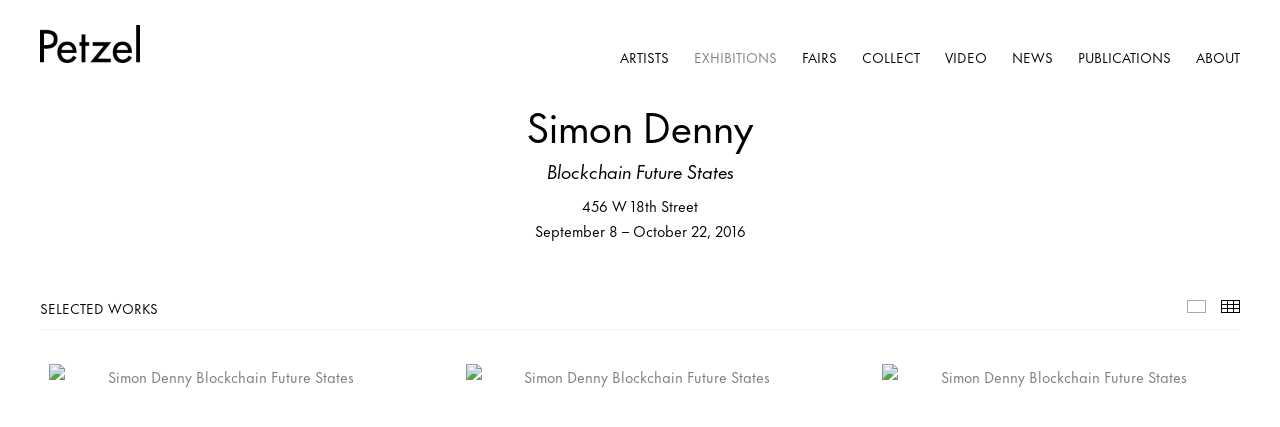

--- FILE ---
content_type: text/html; charset=UTF-8
request_url: https://www.petzel.com/exhibitions/simon-denny3
body_size: 128510
content:
    <!DOCTYPE html>
    <html lang="en">
    <head>
        <meta charset='utf-8'>
        <meta content='width=device-width, initial-scale=1.0, user-scalable=yes' name='viewport'>

        
        <link rel="stylesheet" href="https://cdnjs.cloudflare.com/ajax/libs/Swiper/4.4.6/css/swiper.min.css"
              integrity="sha256-5l8WteQfd84Jq51ydHtcndbGRvgCVE3D0+s97yV4oms=" crossorigin="anonymous" />

                    <link rel="stylesheet" href="/build/basicLeftBase.bb0ae74c.css">

        
                    <script src="/build/runtime.d94b3b43.js"></script><script src="/build/lazyLoadSwiper.36fa3d0c.js"></script>
        
        
        
                        <meta name="description" content="Petzel is a contemporary art gallery in New York, representing over forty international artists and estates. The gallery has hosted groundbreaking and unique exhibitions in diverse media and genres. Engaged in both primary and secondary markets, Petzel has nurtured the careers of some of today’s most influential artists and has sustained long-term relationships with a broad and international roster of artists.">



<title>Simon Denny - Blockchain Future States - Exhibitions - Petzel Gallery</title>

    <link rel="shortcut icon" href="https://s3.amazonaws.com/files.collageplatform.com.prod/image_cache/favicon/application/63692af4d0d707561d062132/e16be3df8407ea6fc21ef8bfeb77d471.png">

    <link rel="apple-touch-icon" href="https://s3.amazonaws.com/files.collageplatform.com.prod/image_cache/apple_touch_icon/application/63692af4d0d707561d062132/b5f4d5c76c25c8556f70dafa737c7d47.png">
    <link rel="apple-touch-icon" href="https://s3.amazonaws.com/files.collageplatform.com.prod/image_cache/apple_touch_icon2/application/63692af4d0d707561d062132/b5f4d5c76c25c8556f70dafa737c7d47.png" sizes='76x76'>
    <link rel="apple-touch-icon" href="https://s3.amazonaws.com/files.collageplatform.com.prod/image_cache/apple_touch_icon3/application/63692af4d0d707561d062132/b5f4d5c76c25c8556f70dafa737c7d47.png" sizes='120x120'>
    <link rel="apple-touch-icon" href="https://s3.amazonaws.com/files.collageplatform.com.prod/image_cache/apple_touch_icon4/application/63692af4d0d707561d062132/b5f4d5c76c25c8556f70dafa737c7d47.png" sizes='152x152'>

	<meta property="og:description" content="Petzel is a contemporary art gallery in New York, representing over forty international artists and estates. The gallery has hosted groundbreaking and unique exhibitions in diverse media and genres. Engaged in both primary and secondary markets, Petzel has nurtured the careers of some of today’s most influential artists and has sustained long-term relationships with a broad and international roster of artists." />

	<meta property="twitter:description" content="Petzel is a contemporary art gallery in New York, representing over forty international artists and estates. The gallery has hosted groundbreaking and unique exhibitions in diverse media and genres. Engaged in both primary and secondary markets, Petzel has nurtured the careers of some of today’s most influential artists and has sustained long-term relationships with a broad and international roster of artists." />
<!--<script src="https://unpkg.com/scrollreveal"></script>-->
<script src="https://cdnjs.cloudflare.com/ajax/libs/scrollReveal.js/4.0.9/scrollreveal.js"></script>
<script src="https://cdnjs.cloudflare.com/ajax/libs/basicscroll/3.0.4/basicScroll.min.js"></script>
<script src="//ajax.googleapis.com/ajax/libs/jquery/1.11.2/jquery.min.js"></script>
<script src="https://cdnjs.cloudflare.com/ajax/libs/bxslider/4.2.15/jquery.bxslider.min.js"></script>
<link rel="stylesheet" href="https://cdnjs.cloudflare.com/ajax/libs/bxslider/4.2.15/jquery.bxslider.css" />
        
        <link rel="stylesheet" type="text/css" href="/style.cc7f1dc058d409e4e6c07ebd151130b5.css"/>


        
            <script type="text/javascript">
        if (!location.hostname.match(/^www\./)) {
          if (['petzel.com'].indexOf(location.hostname) > -1) {
            location.href = location.href.replace(/^(https?:\/\/)/, '$1www.')
          }
        }
    </script>


        <script src="//ajax.googleapis.com/ajax/libs/jquery/1.11.2/jquery.min.js"></script>

        <script src="https://cdnjs.cloudflare.com/ajax/libs/Swiper/4.4.6/js/swiper.min.js"
                integrity="sha256-dl0WVCl8jXMBZfvnMeygnB0+bvqp5wBqqlZ8Wi95lLo=" crossorigin="anonymous"></script>

        <script src="https://cdnjs.cloudflare.com/ajax/libs/justifiedGallery/3.6.5/js/jquery.justifiedGallery.min.js"
                integrity="sha256-rhs3MvT999HOixvXXsaSNWtoiKOfAttIR2dM8QzeVWI=" crossorigin="anonymous"></script>

        <script>window.jQuery || document.write('<script src=\'/build/jquery.8548b367.js\'><\/script>');</script>

                    <script src="/build/jquery.8548b367.js"></script>
            <script src="/build/jquery.nicescroll.min.js.db5e58ee.js"></script>
            <script src="/build/jquery.lazyload.min.js.32226264.js"></script>
            <script src="/build/vendorJS.fffaa30c.js"></script>
        
        <script src="https://cdnjs.cloudflare.com/ajax/libs/jarallax/1.12.4/jarallax.min.js" integrity="sha512-XiIA4eXSY4R7seUKlpZAfPPNz4/2uzQ+ePFfimSk49Rtr/bBngfB6G/sE19ti/tf/pJ2trUbFigKXFZLedm4GQ==" crossorigin="anonymous" referrerpolicy="no-referrer"></script>

                    <script type="text/javascript">
                var langInUrl = false;
                var closeText = "Close";
                var zoomText = "Zoom";
            </script>
        
        <script type="text/javascript">
                        $(document).ready(function () {
                $('body>#supersized, body>#supersized-loader').remove();
            });
            var screens = {
        'selected-works': {
            masterType: 'imagewithdescription',
            configuration: ["enable_thumbnail_view","default_thumbnail_view"]
        },
    };
var frontendParams = {
    currentScreen: null,
};


        </script>

                    <script src="/build/headerCompiledJS.3b1cf68a.js"></script>
        
        
        <script src="/build/frontendBase.4818ec01.js"></script>

                    <script type="text/javascript">(function(i,s,o,g,r,a,m){i['GoogleAnalyticsObject']=r;i[r]=i[r]||function(){
  (i[r].q=i[r].q||[]).push(arguments)},i[r].l=1*new Date();a=s.createElement(o),
  m=s.getElementsByTagName(o)[0];a.async=1;a.src=g;m.parentNode.insertBefore(a,m)
  })(window,document,'script','//www.google-analytics.com/analytics.js','ga');

//  ga('create', 'UA-44322353-1', 'petzel.com');
//  ga('send', 'pageview');</script>
        
                    <!-- Global site tag (gtag.js) - Google Analytics -->
<script async src="https://www.googletagmanager.com/gtag/js?id=UA-44322353-1"></script>
<script>
  window.dataLayer = window.dataLayer || [];
  function gtag(){dataLayer.push(arguments);}
  gtag('js', new Date());

  gtag('config', 'UA-44322353-1');
</script>
        
                    <script src="/build/smartquotes.c236f893.js"></script>
            <script type="application/javascript">
                $(document).bind("ready ajaxComplete",function() {
                    smartquotes();
                });
            </script>
        
                    <script type="text/javascript" src="/scripts.2d8f74414c9154e9a13f5c4e7b1cda33.js"></script>

                <script src="https://www.recaptcha.net/recaptcha/api.js?render=6LfIL6wZAAAAAPw-ECVAkdIFKn-8ZQe8-N_5kUe8"></script>
    </head>
    <body data-email-protected=""
          data-section-key="exhibitions"
          data-section-id="59c5131c5a4091aa128b456c"
         class="
            ada-compliance                        s-exhibitions            detail-page            
        ">
                    <a href="#contentWrapper" id="skipToContent">Skip to content</a>
                <input type="hidden" value="" id="email-protected-header"/>
        <input type="hidden" value="" id="email-protected-description"/>
        <input type="hidden" value="First Name" id="email-protected-first-name-field-text"/>
        <input type="hidden" value="Last Name" id="email-protected-last-name-field-text"/>
        <input type="hidden" value="Email" id="email-protected-email-field-text"/>
        <input type="hidden" value="Subscribe" id="email-protected-subscribe-button-text"/>

                    <header class='main-header
                '>
                <div class='container'>
                    <a class='logo' href='/'><img itemprop="image" class="alt-standard" alt="Petzel Gallery" src="https://s3.amazonaws.com/files.collageplatform.com.prod/application/63692af4d0d707561d062132/a1b05c0a5b1c4f7abd6d85a097a1ae03.png" width="100"/></a><nav class='main'><a href="/artists">Artists</a><a href="/exhibitions" class="active">Exhibitions</a><a href="/fairs">Fairs</a><a href="/collect">Collect</a><a href="/video">Video</a><a href="/news/c/artist-exhibitions">News</a><a href="/publications">Publications</a><a href="/about">About</a></nav><nav class='languages'></nav><div class="mobile-menu-wrapper"><nav class='mobile'><a class="menu" href="#">Menu</a><div class="navlinks"><a href="/artists">Artists</a><a href="/exhibitions" class="active">Exhibitions</a><a href="/fairs">Fairs</a><a href="/collect">Collect</a><a href="/video">Video</a><a href="/news/c/artist-exhibitions">News</a><a href="/publications">Publications</a><a href="/about">About</a></div></nav></div><div class="social"><div class="embed"></div></div>
                </div>
            </header>
                <div id="contentWrapper" tabindex="-1" class="contentWrapper">
                        
    




                    
<div class="container "><header class="section-header divider page-header
                    
                                                            "><div class='item-header'><h1 data-categories="456 W 18th Street">Simon Denny</h1><h2>Blockchain Future States</h2><h2 class="subtitle2">456 W 18th Street</h2><h3>September 8 – October 22, 2016</h3></div></header></div>

    <div class="container">
<nav class="screen-nav divider quicklinks  is-header-above clearfix">
    

<span class='qlinks'>
                     
                                                                        <a class='qlink' href="#press-release">Press Release</a>
                        
            
                                                                                                                                <a class='qlink' href="#related-artists">
                                Artists
                            </a>
                                                                                                <a class='qlink' href="#related-news">
                                Press
                            </a>
                                                                                                <a class='qlink' href="#related-press">
                                Press
                            </a>
                                                                                                <a class='qlink' href="#related-publications">
                                Publications
                            </a>
                                                                                    
    
</span>
    <div class='back'>
            
<a href='/' class="link-back back-link back">Back</a>



                    </div>


    
</nav>
</div>


  
            <section id='selected-works'>
                                                <div id='screen-selected-works' >
                                            




        
<div class="container "><header class='section-header divider border-top '><h1>
                Selected Works
            </h1><span class='links slider-features'><a class='ajax             active-default                            active
             selected-works' data-target="#selected-works-container"
                data-screen="selected-works"
                href="/exhibitions/simon-denny3/selected-works?view=slider"
                                                            
                                            data-lang-en="/exhibitions/simon-denny3/selected-works?view=slider"
                        
            >
                            Selected Works
                    </a><a class='ajax             active-default                            active
                        selected-works link-thumbnails'
            data-target="#selected-works-container"
            data-screen="selected-works"
            href="/exhibitions/simon-denny3/selected-works?view=thumbnails"
                                                        
                                            data-lang-en="/exhibitions/simon-denny3/selected-works?view=thumbnails"
                        
        >
                            Thumbnails
                    </a></span></header></div>
            
            
                            <div class='container
                    '>
            
            
                <div id='selected-works-container'>
                    <div id='selected-works' class='container grid fitted thumbnails '><div class="entry"><a class=' ajax'
               href="/exhibitions/simon-denny3/selected-works?view=slider#1"
                                                           
                                            data-lang-en="/exhibitions/simon-denny3/selected-works?view=slider"
                        
               data-screen="selected-works"
               data-disabled-preloader-classes=".bx-image"
               data-target="#selected-works-container"><div class="placeholder"><div class="image"><span class="v-align"></span><img alt='Simon Denny Blockchain Future States'
                            src='https://static-assets.artlogic.net/w_800,h_800,c_limit/exhibit-e/63692af4d0d707561d062132/e593f2421f24e711e27fa9329be0eab6.jpg'
                             ></div></div><div class="thumbnail-caption"><p>Simon Denny<br/><i>Blockchain Future States</i><br/>Installation view 1<br/>2016</p></div></a><a class="inquire"
   data-href="/exhibitions/simon-denny3/selected-works?view=inquire&amp;image=59c513465a4091aa128b5d10&amp;sliderName=selected-works&amp;sliderPosition=1" href="#">
    Inquire
</a></div><div class="entry"><a class=' ajax'
               href="/exhibitions/simon-denny3/selected-works?view=slider#2"
                                                           
                                            data-lang-en="/exhibitions/simon-denny3/selected-works?view=slider"
                        
               data-screen="selected-works"
               data-disabled-preloader-classes=".bx-image"
               data-target="#selected-works-container"><div class="placeholder"><div class="image"><span class="v-align"></span><img alt='Simon Denny Blockchain Future States'
                            src='https://static-assets.artlogic.net/w_800,h_800,c_limit/exhibit-e/63692af4d0d707561d062132/66aaa7c869374420087c0a8940690d77.jpg'
                             ></div></div><div class="thumbnail-caption"><p>Simon Denny<br/><i>Blockchain Future States</i><br/>Installation view 2<br/>2016</p></div></a><a class="inquire"
   data-href="/exhibitions/simon-denny3/selected-works?view=inquire&amp;image=59c513465a4091aa128b5d12&amp;sliderName=selected-works&amp;sliderPosition=1" href="#">
    Inquire
</a></div><div class="entry"><a class=' ajax'
               href="/exhibitions/simon-denny3/selected-works?view=slider#3"
                                                           
                                            data-lang-en="/exhibitions/simon-denny3/selected-works?view=slider"
                        
               data-screen="selected-works"
               data-disabled-preloader-classes=".bx-image"
               data-target="#selected-works-container"><div class="placeholder"><div class="image"><span class="v-align"></span><img alt='Simon Denny Blockchain Future States'
                            src='https://static-assets.artlogic.net/w_800,h_800,c_limit/exhibit-e/63692af4d0d707561d062132/4b17d3089f15710f17d621cafcccd554.jpg'
                             ></div></div><div class="thumbnail-caption"><p>Simon Denny<br/><i>Blockchain Future States</i><br/>Installation view 3<br/>2016</p></div></a><a class="inquire"
   data-href="/exhibitions/simon-denny3/selected-works?view=inquire&amp;image=59c513465a4091aa128b5d14&amp;sliderName=selected-works&amp;sliderPosition=1" href="#">
    Inquire
</a></div><div class="entry"><a class=' ajax'
               href="/exhibitions/simon-denny3/selected-works?view=slider#4"
                                                           
                                            data-lang-en="/exhibitions/simon-denny3/selected-works?view=slider"
                        
               data-screen="selected-works"
               data-disabled-preloader-classes=".bx-image"
               data-target="#selected-works-container"><div class="placeholder"><div class="image"><span class="v-align"></span><img alt='Simon Denny Blockchain Future States'
                            src='https://static-assets.artlogic.net/w_800,h_800,c_limit/exhibit-e/63692af4d0d707561d062132/315aae4d30d29c389a5a6ee0c3734bc0.jpg'
                             ></div></div><div class="thumbnail-caption"><p>Simon Denny<br/><i>Blockchain Future States</i><br/>Installation view 4<br/>2016</p></div></a><a class="inquire"
   data-href="/exhibitions/simon-denny3/selected-works?view=inquire&amp;image=59c513465a4091aa128b5d16&amp;sliderName=selected-works&amp;sliderPosition=1" href="#">
    Inquire
</a></div><div class="entry"><a class=' ajax'
               href="/exhibitions/simon-denny3/selected-works?view=slider#5"
                                                           
                                            data-lang-en="/exhibitions/simon-denny3/selected-works?view=slider"
                        
               data-screen="selected-works"
               data-disabled-preloader-classes=".bx-image"
               data-target="#selected-works-container"><div class="placeholder"><div class="image"><span class="v-align"></span><img alt='Simon Denny Blockchain Future States'
                            src='https://static-assets.artlogic.net/w_800,h_800,c_limit/exhibit-e/63692af4d0d707561d062132/99841a7419d3c275cc4bfac6aab23d77.jpg'
                             ></div></div><div class="thumbnail-caption"><p>Simon Denny<br/><i>Blockchain Future States</i><br/>Installation view 5<br/>2016</p></div></a><a class="inquire"
   data-href="/exhibitions/simon-denny3/selected-works?view=inquire&amp;image=59c513465a4091aa128b5d18&amp;sliderName=selected-works&amp;sliderPosition=1" href="#">
    Inquire
</a></div><div class="entry"><a class=' ajax'
               href="/exhibitions/simon-denny3/selected-works?view=slider#6"
                                                           
                                            data-lang-en="/exhibitions/simon-denny3/selected-works?view=slider"
                        
               data-screen="selected-works"
               data-disabled-preloader-classes=".bx-image"
               data-target="#selected-works-container"><div class="placeholder"><div class="image"><span class="v-align"></span><img alt='Simon Denny Blockchain Future States'
                            src='https://static-assets.artlogic.net/w_800,h_800,c_limit/exhibit-e/63692af4d0d707561d062132/eaa12ecbea54dec8795133b44b003873.jpg'
                             ></div></div><div class="thumbnail-caption"><p>Simon Denny<br/><i>Blockchain Future States</i><br/>Installation view 6<br/>2016</p></div></a><a class="inquire"
   data-href="/exhibitions/simon-denny3/selected-works?view=inquire&amp;image=59c513465a4091aa128b5d1a&amp;sliderName=selected-works&amp;sliderPosition=1" href="#">
    Inquire
</a></div><div class="entry"><a class=' ajax'
               href="/exhibitions/simon-denny3/selected-works?view=slider#7"
                                                           
                                            data-lang-en="/exhibitions/simon-denny3/selected-works?view=slider"
                        
               data-screen="selected-works"
               data-disabled-preloader-classes=".bx-image"
               data-target="#selected-works-container"><div class="placeholder"><div class="image"><span class="v-align"></span><img alt='Simon Denny Blockchain Future States'
                            src='https://static-assets.artlogic.net/w_800,h_800,c_limit/exhibit-e/63692af4d0d707561d062132/1d199a74e3bd7db12e90e74c9767bf45.jpg'
                             ></div></div><div class="thumbnail-caption"><p>Simon Denny<br/><i>Blockchain Future States</i><br/>Installation view 7<br/>2016</p></div></a><a class="inquire"
   data-href="/exhibitions/simon-denny3/selected-works?view=inquire&amp;image=59c513465a4091aa128b5d1c&amp;sliderName=selected-works&amp;sliderPosition=1" href="#">
    Inquire
</a></div><div class="entry"><a class=' ajax'
               href="/exhibitions/simon-denny3/selected-works?view=slider#8"
                                                           
                                            data-lang-en="/exhibitions/simon-denny3/selected-works?view=slider"
                        
               data-screen="selected-works"
               data-disabled-preloader-classes=".bx-image"
               data-target="#selected-works-container"><div class="placeholder"><div class="image"><span class="v-align"></span><img alt='Simon Denny Blockchain Future States'
                            src='https://static-assets.artlogic.net/w_800,h_800,c_limit/exhibit-e/63692af4d0d707561d062132/7563bbeaa54fe1dc6a1176634ba9e8b6.jpg'
                             ></div></div><div class="thumbnail-caption"><p>Simon Denny<br/><i>Blockchain Future States</i><br/>Installation view 8<br/>2016</p></div></a><a class="inquire"
   data-href="/exhibitions/simon-denny3/selected-works?view=inquire&amp;image=59c513465a4091aa128b5d1e&amp;sliderName=selected-works&amp;sliderPosition=1" href="#">
    Inquire
</a></div><div class="entry"><a class=' ajax'
               href="/exhibitions/simon-denny3/selected-works?view=slider#9"
                                                           
                                            data-lang-en="/exhibitions/simon-denny3/selected-works?view=slider"
                        
               data-screen="selected-works"
               data-disabled-preloader-classes=".bx-image"
               data-target="#selected-works-container"><div class="placeholder"><div class="image"><span class="v-align"></span><img alt='Simon Denny Blockchain Future States'
                            src='https://static-assets.artlogic.net/w_800,h_800,c_limit/exhibit-e/63692af4d0d707561d062132/cbcf582c0e207a52668e0c7fbcb85507.jpg'
                             ></div></div><div class="thumbnail-caption"><p>Simon Denny<br/><i>Blockchain Future States</i><br/>Installation view 9<br/>2016</p></div></a><a class="inquire"
   data-href="/exhibitions/simon-denny3/selected-works?view=inquire&amp;image=59c513465a4091aa128b5d20&amp;sliderName=selected-works&amp;sliderPosition=1" href="#">
    Inquire
</a></div><div class="entry"><a class=' ajax'
               href="/exhibitions/simon-denny3/selected-works?view=slider#10"
                                                           
                                            data-lang-en="/exhibitions/simon-denny3/selected-works?view=slider"
                        
               data-screen="selected-works"
               data-disabled-preloader-classes=".bx-image"
               data-target="#selected-works-container"><div class="placeholder"><div class="image"><span class="v-align"></span><img alt='Simon Denny Blockchain Future States'
                            src='https://static-assets.artlogic.net/w_800,h_800,c_limit/exhibit-e/63692af4d0d707561d062132/8c8269210e5d5ce14daec57774a62d37.jpg'
                             ></div></div><div class="thumbnail-caption"><p>Simon Denny<br/><i>Blockchain Future States</i><br/>Installation view 10<br/>2016</p></div></a><a class="inquire"
   data-href="/exhibitions/simon-denny3/selected-works?view=inquire&amp;image=59c513465a4091aa128b5d22&amp;sliderName=selected-works&amp;sliderPosition=1" href="#">
    Inquire
</a></div><div class="entry"><a class=' ajax'
               href="/exhibitions/simon-denny3/selected-works?view=slider#11"
                                                           
                                            data-lang-en="/exhibitions/simon-denny3/selected-works?view=slider"
                        
               data-screen="selected-works"
               data-disabled-preloader-classes=".bx-image"
               data-target="#selected-works-container"><div class="placeholder"><div class="image"><span class="v-align"></span><img alt='Simon Denny Blockchain Future States'
                            src='https://static-assets.artlogic.net/w_800,h_800,c_limit/exhibit-e/63692af4d0d707561d062132/ceceaa503e8eba4c88427cd0a40c7c7a.jpg'
                             ></div></div><div class="thumbnail-caption"><p>Simon Denny<br/><i>Blockchain Future States</i><br/>Installation view 11<br/>2016</p></div></a><a class="inquire"
   data-href="/exhibitions/simon-denny3/selected-works?view=inquire&amp;image=59c513465a4091aa128b5d24&amp;sliderName=selected-works&amp;sliderPosition=1" href="#">
    Inquire
</a></div><div class="entry"><a class=' ajax'
               href="/exhibitions/simon-denny3/selected-works?view=slider#12"
                                                           
                                            data-lang-en="/exhibitions/simon-denny3/selected-works?view=slider"
                        
               data-screen="selected-works"
               data-disabled-preloader-classes=".bx-image"
               data-target="#selected-works-container"><div class="placeholder"><div class="image"><span class="v-align"></span><img alt='Simon Denny Blockchain Future States'
                            src='https://static-assets.artlogic.net/w_800,h_800,c_limit/exhibit-e/63692af4d0d707561d062132/ee79cd7782fd4f6a10fc67e8836dc03a.jpg'
                             ></div></div><div class="thumbnail-caption"><p>Simon Denny<br/><i>Blockchain Future States</i><br/>Installation view 12<br/>2016</p></div></a><a class="inquire"
   data-href="/exhibitions/simon-denny3/selected-works?view=inquire&amp;image=59c513465a4091aa128b5d26&amp;sliderName=selected-works&amp;sliderPosition=1" href="#">
    Inquire
</a></div><div class="entry"><a class=' ajax'
               href="/exhibitions/simon-denny3/selected-works?view=slider#13"
                                                           
                                            data-lang-en="/exhibitions/simon-denny3/selected-works?view=slider"
                        
               data-screen="selected-works"
               data-disabled-preloader-classes=".bx-image"
               data-target="#selected-works-container"><div class="placeholder"><div class="image"><span class="v-align"></span><img alt='Simon Denny Blockchain Future States'
                            src='https://static-assets.artlogic.net/w_800,h_800,c_limit/exhibit-e/63692af4d0d707561d062132/4d6c3fde31fba154798636944a8f0a6d.jpg'
                             ></div></div><div class="thumbnail-caption"><p>Simon Denny<br/><i>Blockchain Future States</i><br/>Installation view 13<br/>2016</p></div></a><a class="inquire"
   data-href="/exhibitions/simon-denny3/selected-works?view=inquire&amp;image=59c513465a4091aa128b5d28&amp;sliderName=selected-works&amp;sliderPosition=1" href="#">
    Inquire
</a></div><div class="entry"><a class=' ajax'
               href="/exhibitions/simon-denny3/selected-works?view=slider#14"
                                                           
                                            data-lang-en="/exhibitions/simon-denny3/selected-works?view=slider"
                        
               data-screen="selected-works"
               data-disabled-preloader-classes=".bx-image"
               data-target="#selected-works-container"><div class="placeholder"><div class="image"><span class="v-align"></span><img alt='Simon Denny Blockchain Future States'
                            src='https://static-assets.artlogic.net/w_800,h_800,c_limit/exhibit-e/63692af4d0d707561d062132/de948490f2cce7050049dca692f014d9.jpg'
                             ></div></div><div class="thumbnail-caption"><p>Simon Denny<br/><i>Blockchain Future States</i><br/>Installation view 14<br/>2016</p></div></a><a class="inquire"
   data-href="/exhibitions/simon-denny3/selected-works?view=inquire&amp;image=59c513465a4091aa128b5d2a&amp;sliderName=selected-works&amp;sliderPosition=1" href="#">
    Inquire
</a></div><div class="entry"><a class=' ajax'
               href="/exhibitions/simon-denny3/selected-works?view=slider#15"
                                                           
                                            data-lang-en="/exhibitions/simon-denny3/selected-works?view=slider"
                        
               data-screen="selected-works"
               data-disabled-preloader-classes=".bx-image"
               data-target="#selected-works-container"><div class="placeholder"><div class="image"><span class="v-align"></span><img alt='Simon Denny Blockchain Future States'
                            src='https://static-assets.artlogic.net/w_800,h_800,c_limit/exhibit-e/63692af4d0d707561d062132/18585f6eff91ceb1d1f481da522549f6.jpg'
                             ></div></div><div class="thumbnail-caption"><p>Simon Denny<br/><i>Blockchain Future States</i><br/>Installation view 15<br/>2016</p></div></a><a class="inquire"
   data-href="/exhibitions/simon-denny3/selected-works?view=inquire&amp;image=59c513465a4091aa128b5d2c&amp;sliderName=selected-works&amp;sliderPosition=1" href="#">
    Inquire
</a></div><div class="entry"><a class=' ajax'
               href="/exhibitions/simon-denny3/selected-works?view=slider#16"
                                                           
                                            data-lang-en="/exhibitions/simon-denny3/selected-works?view=slider"
                        
               data-screen="selected-works"
               data-disabled-preloader-classes=".bx-image"
               data-target="#selected-works-container"><div class="placeholder"><div class="image"><span class="v-align"></span><img alt='Simon Denny Blockchain Future States'
                            src='https://static-assets.artlogic.net/w_800,h_800,c_limit/exhibit-e/63692af4d0d707561d062132/f2fd99b1f9584654b52d2e490d775ebe.jpg'
                             ></div></div><div class="thumbnail-caption"><p>Simon Denny<br/><i>Blockchain Future States</i><br/>Installation view 16<br/>2016</p></div></a><a class="inquire"
   data-href="/exhibitions/simon-denny3/selected-works?view=inquire&amp;image=59c513465a4091aa128b5d2e&amp;sliderName=selected-works&amp;sliderPosition=1" href="#">
    Inquire
</a></div><div class="entry"><a class=' ajax'
               href="/exhibitions/simon-denny3/selected-works?view=slider#17"
                                                           
                                            data-lang-en="/exhibitions/simon-denny3/selected-works?view=slider"
                        
               data-screen="selected-works"
               data-disabled-preloader-classes=".bx-image"
               data-target="#selected-works-container"><div class="placeholder"><div class="image"><span class="v-align"></span><img alt='Simon Denny Blockchain Future States'
                            src='https://static-assets.artlogic.net/w_800,h_800,c_limit/exhibit-e/63692af4d0d707561d062132/c5ee918892dcc1abc05327319bf393a6.jpg'
                             ></div></div><div class="thumbnail-caption"><p>Simon Denny<br/><i>Blockchain Future States</i><br/>Installation view 17<br/>2016</p></div></a><a class="inquire"
   data-href="/exhibitions/simon-denny3/selected-works?view=inquire&amp;image=59c513465a4091aa128b5d30&amp;sliderName=selected-works&amp;sliderPosition=1" href="#">
    Inquire
</a></div><div class="entry"><a class=' ajax'
               href="/exhibitions/simon-denny3/selected-works?view=slider#18"
                                                           
                                            data-lang-en="/exhibitions/simon-denny3/selected-works?view=slider"
                        
               data-screen="selected-works"
               data-disabled-preloader-classes=".bx-image"
               data-target="#selected-works-container"><div class="placeholder"><div class="image"><span class="v-align"></span><img alt='Simon Denny Blockchain Future States'
                            src='https://static-assets.artlogic.net/w_800,h_800,c_limit/exhibit-e/63692af4d0d707561d062132/ed335aaebecf1bb7f180705bd3626d53.jpg'
                             ></div></div><div class="thumbnail-caption"><p>Simon Denny<br/><i>Blockchain Future States</i><br/>Installation view 18<br/>2016</p></div></a><a class="inquire"
   data-href="/exhibitions/simon-denny3/selected-works?view=inquire&amp;image=59c513465a4091aa128b5d32&amp;sliderName=selected-works&amp;sliderPosition=1" href="#">
    Inquire
</a></div><div class="entry"><a class=' ajax'
               href="/exhibitions/simon-denny3/selected-works?view=slider#19"
                                                           
                                            data-lang-en="/exhibitions/simon-denny3/selected-works?view=slider"
                        
               data-screen="selected-works"
               data-disabled-preloader-classes=".bx-image"
               data-target="#selected-works-container"><div class="placeholder"><div class="image"><span class="v-align"></span><img alt='Simon Denny Blockchain Future States'
                            src='https://static-assets.artlogic.net/w_800,h_800,c_limit/exhibit-e/63692af4d0d707561d062132/d4fad7e512034b98f12b7c1ca651eebd.jpg'
                             ></div></div><div class="thumbnail-caption"><p>Simon Denny<br/><i>Blockchain Future States</i><br/>Installation view 19<br/>2016</p></div></a><a class="inquire"
   data-href="/exhibitions/simon-denny3/selected-works?view=inquire&amp;image=59c513465a4091aa128b5d34&amp;sliderName=selected-works&amp;sliderPosition=1" href="#">
    Inquire
</a></div><div class="entry"><a class=' ajax'
               href="/exhibitions/simon-denny3/selected-works?view=slider#20"
                                                           
                                            data-lang-en="/exhibitions/simon-denny3/selected-works?view=slider"
                        
               data-screen="selected-works"
               data-disabled-preloader-classes=".bx-image"
               data-target="#selected-works-container"><div class="placeholder"><div class="image"><span class="v-align"></span><img alt='Simon Denny Blockchain Future States'
                            src='https://static-assets.artlogic.net/w_800,h_800,c_limit/exhibit-e/63692af4d0d707561d062132/623dde85cba4d782031548ea0698a0f3.jpg'
                             ></div></div><div class="thumbnail-caption"><p>Simon Denny<br/><i>Blockchain Future States</i><br/>Installation view 20<br/>2016</p></div></a><a class="inquire"
   data-href="/exhibitions/simon-denny3/selected-works?view=inquire&amp;image=59c513465a4091aa128b5d36&amp;sliderName=selected-works&amp;sliderPosition=1" href="#">
    Inquire
</a></div><div class="entry"><a class=' ajax'
               href="/exhibitions/simon-denny3/selected-works?view=slider#21"
                                                           
                                            data-lang-en="/exhibitions/simon-denny3/selected-works?view=slider"
                        
               data-screen="selected-works"
               data-disabled-preloader-classes=".bx-image"
               data-target="#selected-works-container"><div class="placeholder"><div class="image"><span class="v-align"></span><img alt='Simon Denny Blockchain Future States'
                            src='https://static-assets.artlogic.net/w_800,h_800,c_limit/exhibit-e/63692af4d0d707561d062132/a59aeda519c3150e336ef9fc539aed04.jpg'
                             ></div></div><div class="thumbnail-caption"><p>Simon Denny<br/><i>Blockchain Future States</i><br/>Installation view 21<br/>2016</p></div></a><a class="inquire"
   data-href="/exhibitions/simon-denny3/selected-works?view=inquire&amp;image=59c513465a4091aa128b5d38&amp;sliderName=selected-works&amp;sliderPosition=1" href="#">
    Inquire
</a></div><div class="entry"><a class=' ajax'
               href="/exhibitions/simon-denny3/selected-works?view=slider#22"
                                                           
                                            data-lang-en="/exhibitions/simon-denny3/selected-works?view=slider"
                        
               data-screen="selected-works"
               data-disabled-preloader-classes=".bx-image"
               data-target="#selected-works-container"><div class="placeholder"><div class="image"><span class="v-align"></span><img alt='Simon Denny Blockchain Future States'
                            src='https://static-assets.artlogic.net/w_800,h_800,c_limit/exhibit-e/63692af4d0d707561d062132/8ecc75ebf6b04e8d618b5ab2f76a9e66.jpg'
                             ></div></div><div class="thumbnail-caption"><p>Simon Denny<br/><i>Blockchain Future States</i><br/>Installation view 22<br/>2016</p></div></a><a class="inquire"
   data-href="/exhibitions/simon-denny3/selected-works?view=inquire&amp;image=59c513465a4091aa128b5d3a&amp;sliderName=selected-works&amp;sliderPosition=1" href="#">
    Inquire
</a></div><div class="entry"><a class=' ajax'
               href="/exhibitions/simon-denny3/selected-works?view=slider#23"
                                                           
                                            data-lang-en="/exhibitions/simon-denny3/selected-works?view=slider"
                        
               data-screen="selected-works"
               data-disabled-preloader-classes=".bx-image"
               data-target="#selected-works-container"><div class="placeholder"><div class="image"><span class="v-align"></span><img alt='Simon Denny Blockchain Future States'
                            src='https://static-assets.artlogic.net/w_800,h_800,c_limit/exhibit-e/63692af4d0d707561d062132/0760deb6fd75d73112669ecc4f722e8d.jpg'
                             ></div></div><div class="thumbnail-caption"><p>Simon Denny<br/><i>Blockchain Future States</i><br/>Installation view 23<br/>2016</p></div></a><a class="inquire"
   data-href="/exhibitions/simon-denny3/selected-works?view=inquire&amp;image=59c513465a4091aa128b5d3c&amp;sliderName=selected-works&amp;sliderPosition=1" href="#">
    Inquire
</a></div><div class="entry"><a class=' ajax'
               href="/exhibitions/simon-denny3/selected-works?view=slider#24"
                                                           
                                            data-lang-en="/exhibitions/simon-denny3/selected-works?view=slider"
                        
               data-screen="selected-works"
               data-disabled-preloader-classes=".bx-image"
               data-target="#selected-works-container"><div class="placeholder"><div class="image"><span class="v-align"></span><img alt='Simon Denny Blockchain Future States'
                            src='https://static-assets.artlogic.net/w_800,h_800,c_limit/exhibit-e/63692af4d0d707561d062132/f9dc71c64b93019548ee8610981a6735.jpg'
                             ></div></div><div class="thumbnail-caption"><p>Simon Denny<br/><i>Blockchain Future States</i><br/>Installation view 24<br/>2016</p></div></a><a class="inquire"
   data-href="/exhibitions/simon-denny3/selected-works?view=inquire&amp;image=59c513465a4091aa128b5d3e&amp;sliderName=selected-works&amp;sliderPosition=1" href="#">
    Inquire
</a></div><div class="entry"><a class=' ajax'
               href="/exhibitions/simon-denny3/selected-works?view=slider#25"
                                                           
                                            data-lang-en="/exhibitions/simon-denny3/selected-works?view=slider"
                        
               data-screen="selected-works"
               data-disabled-preloader-classes=".bx-image"
               data-target="#selected-works-container"><div class="placeholder"><div class="image"><span class="v-align"></span><img alt='Simon Denny Blockchain Future States'
                            src='https://static-assets.artlogic.net/w_800,h_800,c_limit/exhibit-e/63692af4d0d707561d062132/ecc9828fe6019d5c1a73f385b820e9dc.jpg'
                             ></div></div><div class="thumbnail-caption"><p>Simon Denny<br/><i>Blockchain Future States</i><br/>Installation view 25<br/>2016</p></div></a><a class="inquire"
   data-href="/exhibitions/simon-denny3/selected-works?view=inquire&amp;image=59c513465a4091aa128b5d40&amp;sliderName=selected-works&amp;sliderPosition=1" href="#">
    Inquire
</a></div><div class="entry"><a class=' ajax'
               href="/exhibitions/simon-denny3/selected-works?view=slider#26"
                                                           
                                            data-lang-en="/exhibitions/simon-denny3/selected-works?view=slider"
                        
               data-screen="selected-works"
               data-disabled-preloader-classes=".bx-image"
               data-target="#selected-works-container"><div class="placeholder"><div class="image"><span class="v-align"></span><img alt='Simon Denny Blockchain Future States'
                            src='https://static-assets.artlogic.net/w_800,h_800,c_limit/exhibit-e/63692af4d0d707561d062132/fa2447c5860ead99fb260e91b80f11fb.jpg'
                             ></div></div><div class="thumbnail-caption"><p>Simon Denny<br/><i>Blockchain Future States</i><br/>Installation view 26<br/>2016</p></div></a><a class="inquire"
   data-href="/exhibitions/simon-denny3/selected-works?view=inquire&amp;image=59c513465a4091aa128b5d42&amp;sliderName=selected-works&amp;sliderPosition=1" href="#">
    Inquire
</a></div><div class="entry"><a class=' ajax'
               href="/exhibitions/simon-denny3/selected-works?view=slider#27"
                                                           
                                            data-lang-en="/exhibitions/simon-denny3/selected-works?view=slider"
                        
               data-screen="selected-works"
               data-disabled-preloader-classes=".bx-image"
               data-target="#selected-works-container"><div class="placeholder"><div class="image"><span class="v-align"></span><img alt='Bitcoin/Blockchain Founder Myth Oversized'
                            src='https://static-assets.artlogic.net/w_800,h_800,c_limit/exhibit-e/63692af4d0d707561d062132/9b6d3dbbeca5fa2a0170aca1bc6dde1f.jpg'
                             ></div></div><div class="thumbnail-caption"><p><i>Bitcoin/Blockchain Founder Myth Oversized<br/>Nintendo DS Pokemon Game Cartridge Case<br/>Pokeball Globe</i><br/>2016<br/>UV print on Plexiglas, stage platforms, stage feet; powdercoated steel component on styrofoam-core ball, book, plushtoy</p></div></a><a class="inquire"
   data-href="/exhibitions/simon-denny3/selected-works?view=inquire&amp;image=59c513465a4091aa128b5d44&amp;sliderName=selected-works&amp;sliderPosition=1" href="#">
    Inquire
</a></div><div class="entry"><a class=' ajax'
               href="/exhibitions/simon-denny3/selected-works?view=slider#28"
                                                           
                                            data-lang-en="/exhibitions/simon-denny3/selected-works?view=slider"
                        
               data-screen="selected-works"
               data-disabled-preloader-classes=".bx-image"
               data-target="#selected-works-container"><div class="placeholder"><div class="image"><span class="v-align"></span><img alt='Bitcoin/Blockchain Founder Myth &amp;ldquo;Dreambox&amp;rdquo;'
                            src='https://static-assets.artlogic.net/w_800,h_800,c_limit/exhibit-e/63692af4d0d707561d062132/ae888847d829654500701dcf32cee5a5.jpg'
                             ></div></div><div class="thumbnail-caption"><p><i>Bitcoin/Blockchain Founder Myth “Dreambox”<br/>Gamer Custom Case Kit: Craig Wright</i><br/>2016<br/>UV print on plexiglas, magic case, parts and packaging<br/>65.75 x 24.41 x 12.6 inches</p></div></a><a class="inquire"
   data-href="/exhibitions/simon-denny3/selected-works?view=inquire&amp;image=59c513465a4091aa128b5d46&amp;sliderName=selected-works&amp;sliderPosition=1" href="#">
    Inquire
</a></div><div class="entry"><a class=' ajax'
               href="/exhibitions/simon-denny3/selected-works?view=slider#29"
                                                           
                                            data-lang-en="/exhibitions/simon-denny3/selected-works?view=slider"
                        
               data-screen="selected-works"
               data-disabled-preloader-classes=".bx-image"
               data-target="#selected-works-container"><div class="placeholder"><div class="image"><span class="v-align"></span><img alt='Bitcoin/Blockchain Founder Myth &amp;ldquo;Dreambox&amp;rdquo;'
                            src='https://static-assets.artlogic.net/w_800,h_800,c_limit/exhibit-e/63692af4d0d707561d062132/baa527e897f18595ed44f80b53ed1129.jpg'
                             ></div></div><div class="thumbnail-caption"><p><i>Bitcoin/Blockchain Founder Myth “Dreambox”<br/>Gamer Custom Case Kit: Nick Szabo</i><br/>2016<br/>UV print on plexiglas, magic case, parts and packaging<br/>65.75 x 24.41 x 12.6 inches</p></div></a><a class="inquire"
   data-href="/exhibitions/simon-denny3/selected-works?view=inquire&amp;image=59c513465a4091aa128b5d48&amp;sliderName=selected-works&amp;sliderPosition=1" href="#">
    Inquire
</a></div><div class="entry"><a class=' ajax'
               href="/exhibitions/simon-denny3/selected-works?view=slider#30"
                                                           
                                            data-lang-en="/exhibitions/simon-denny3/selected-works?view=slider"
                        
               data-screen="selected-works"
               data-disabled-preloader-classes=".bx-image"
               data-target="#selected-works-container"><div class="placeholder"><div class="image"><span class="v-align"></span><img alt='Bitcoin/Blockchain Founder Myth &amp;ldquo;Dreambox&amp;rdquo;'
                            src='https://static-assets.artlogic.net/w_800,h_800,c_limit/exhibit-e/63692af4d0d707561d062132/644d17750a5624446b555eff557999a6.jpg'
                             ></div></div><div class="thumbnail-caption"><p><i>Bitcoin/Blockchain Founder Myth “Dreambox”<br/>Gamer Custom Case Kit: Hal Finney</i><br/>2016<br/>UV print on plexiglas, magic case, parts and packaging<br/>65.75 x 24.41 x 12.6 inches</p></div></a><a class="inquire"
   data-href="/exhibitions/simon-denny3/selected-works?view=inquire&amp;image=59c513465a4091aa128b5d4a&amp;sliderName=selected-works&amp;sliderPosition=1" href="#">
    Inquire
</a></div><div class="entry"><a class=' ajax'
               href="/exhibitions/simon-denny3/selected-works?view=slider#31"
                                                           
                                            data-lang-en="/exhibitions/simon-denny3/selected-works?view=slider"
                        
               data-screen="selected-works"
               data-disabled-preloader-classes=".bx-image"
               data-target="#selected-works-container"><div class="placeholder"><div class="image"><span class="v-align"></span><img alt='Bitcoin/Blockchain Founder Myth &amp;ldquo;Dreambox&amp;rdquo;'
                            src='https://static-assets.artlogic.net/w_800,h_800,c_limit/exhibit-e/63692af4d0d707561d062132/acd6d0eab8d6bc53f57b7dd6e112a9dd.jpg'
                             ></div></div><div class="thumbnail-caption"><p><i>Bitcoin/Blockchain Founder Myth “Dreambox”<br/>Gamer Custom Case Kit: Dorian Nakamoto</i><br/>2016<br/>UV print on plexiglas, magic case, parts and packaging<br/>65.75 x 24.41 x 12.6 inches</p></div></a><a class="inquire"
   data-href="/exhibitions/simon-denny3/selected-works?view=inquire&amp;image=59c513465a4091aa128b5d4c&amp;sliderName=selected-works&amp;sliderPosition=1" href="#">
    Inquire
</a></div><div class="entry"><a class=' ajax'
               href="/exhibitions/simon-denny3/selected-works?view=slider#32"
                                                           
                                            data-lang-en="/exhibitions/simon-denny3/selected-works?view=slider"
                        
               data-screen="selected-works"
               data-disabled-preloader-classes=".bx-image"
               data-target="#selected-works-container"><div class="placeholder"><div class="image"><span class="v-align"></span><img alt='Bitcoin/Blockchain Founder Myth &amp;ldquo;Dreambox&amp;rdquo;'
                            src='https://static-assets.artlogic.net/w_800,h_800,c_limit/exhibit-e/63692af4d0d707561d062132/c69551c7965c2c3601cb6b1dea509cfe.jpg'
                             ></div></div><div class="thumbnail-caption"><p><i>Bitcoin/Blockchain Founder Myth “Dreambox”<br/>Gamer Custom Case Kit: Dave Kleimann</i><br/>2016<br/>UV print on plexiglas, magic case, parts and packaging<br/>65.75 x 24.41 x 12.6 inches</p></div></a><a class="inquire"
   data-href="/exhibitions/simon-denny3/selected-works?view=inquire&amp;image=59c513465a4091aa128b5d4e&amp;sliderName=selected-works&amp;sliderPosition=1" href="#">
    Inquire
</a></div><div class="entry"><a class=' ajax'
               href="/exhibitions/simon-denny3/selected-works?view=slider#33"
                                                           
                                            data-lang-en="/exhibitions/simon-denny3/selected-works?view=slider"
                        
               data-screen="selected-works"
               data-disabled-preloader-classes=".bx-image"
               data-target="#selected-works-container"><div class="placeholder"><div class="image"><span class="v-align"></span><img alt='Blockchain company postage stamp designs: Digital Asset, 21Inc,'
                            src='https://static-assets.artlogic.net/w_800,h_800,c_limit/exhibit-e/63692af4d0d707561d062132/3be752006bd15fbcb1aafef0ee87ba6b.jpg'
                             ></div></div><div class="thumbnail-caption"><p><i>Blockchain company postage stamp designs: Digital Asset, 21Inc,<br/>Ethereum [with Linda Kantchev]</i><br/>2016<br/>Custom designed postage stamps with photo mounting corners on cardboard<br/>3.94 x 16.54 x 21.26 inches<br/>Edition 1/100</p></div></a><a class="inquire"
   data-href="/exhibitions/simon-denny3/selected-works?view=inquire&amp;image=59c513465a4091aa128b5d50&amp;sliderName=selected-works&amp;sliderPosition=1" href="#">
    Inquire
</a></div><div class="entry"><a class=' ajax'
               href="/exhibitions/simon-denny3/selected-works?view=slider#34"
                                                           
                                            data-lang-en="/exhibitions/simon-denny3/selected-works?view=slider"
                        
               data-screen="selected-works"
               data-disabled-preloader-classes=".bx-image"
               data-target="#selected-works-container"><div class="placeholder"><div class="image"><span class="v-align"></span><img alt='Blockchain Future State Gamer Startup Case'
                            src='https://static-assets.artlogic.net/w_800,h_800,c_limit/exhibit-e/63692af4d0d707561d062132/a87bb391d73991e647c5c71b9562972e.jpg'
                             ></div></div><div class="thumbnail-caption"><p><i>Blockchain Future State Gamer Startup Case<br/>Mod with expansion hardware: Digital Asset<br/>Individual Desk</i><br/>2016<br/>Screen print and UV print on Lian Li DK-Q1, computer part, flexible LED strips, Paulmann power supply<br/>21.65 x 25.59 x 24.41 inches</p></div></a><a class="inquire"
   data-href="/exhibitions/simon-denny3/selected-works?view=inquire&amp;image=59c513465a4091aa128b5d52&amp;sliderName=selected-works&amp;sliderPosition=1" href="#">
    Inquire
</a></div><div class="entry"><a class=' ajax'
               href="/exhibitions/simon-denny3/selected-works?view=slider#35"
                                                           
                                            data-lang-en="/exhibitions/simon-denny3/selected-works?view=slider"
                        
               data-screen="selected-works"
               data-disabled-preloader-classes=".bx-image"
               data-target="#selected-works-container"><div class="placeholder"><div class="image"><span class="v-align"></span><img alt='Blockchain Future State Founder Whiteboard Globe Drawing: Blythe Masters Digital Asset'
                            src='https://static-assets.artlogic.net/w_800,h_800,c_limit/exhibit-e/63692af4d0d707561d062132/ae6876ec1573c154f001720f20749716.jpg'
                             ></div></div><div class="thumbnail-caption"><p><i>Blockchain Future State Founder Whiteboard Globe Drawing: Blythe Masters Digital Asset</i><br/>2016<br/>PE globe with plexiglas Components and metal holder on Bullstage platform, stage feet; UV print on alucore, plexiglas</p></div></a><a class="inquire"
   data-href="/exhibitions/simon-denny3/selected-works?view=inquire&amp;image=59c513465a4091aa128b5d54&amp;sliderName=selected-works&amp;sliderPosition=1" href="#">
    Inquire
</a></div><div class="entry"><a class=' ajax'
               href="/exhibitions/simon-denny3/selected-works?view=slider#36"
                                                           
                                            data-lang-en="/exhibitions/simon-denny3/selected-works?view=slider"
                        
               data-screen="selected-works"
               data-disabled-preloader-classes=".bx-image"
               data-target="#selected-works-container"><div class="placeholder"><div class="image"><span class="v-align"></span><img alt='Blockchain Risk Board Game Prototype: Capital Markets Digital Asset Edition'
                            src='https://static-assets.artlogic.net/w_800,h_800,c_limit/exhibit-e/63692af4d0d707561d062132/193c26a9bbece5294c127a6a0adf698b.jpg'
                             ></div></div><div class="thumbnail-caption"><p><i>Blockchain Risk Board Game Prototype: Capital Markets Digital Asset Edition</i><br/>2016<br/>Folde Board: plywood, canvas, foil; Boardgame box: plywood, foil; Figures, cards and dice: Spraypaint on 3D printed figures, coins, plexiglas, digital print on cardboard along; Game rules: UV print on dibond</p></div></a><a class="inquire"
   data-href="/exhibitions/simon-denny3/selected-works?view=inquire&amp;image=59c513465a4091aa128b5d56&amp;sliderName=selected-works&amp;sliderPosition=1" href="#">
    Inquire
</a></div><div class="entry"><a class=' ajax'
               href="/exhibitions/simon-denny3/selected-works?view=slider#37"
                                                           
                                            data-lang-en="/exhibitions/simon-denny3/selected-works?view=slider"
                        
               data-screen="selected-works"
               data-disabled-preloader-classes=".bx-image"
               data-target="#selected-works-container"><div class="placeholder"><div class="image"><span class="v-align"></span><img alt='8_BNY Mellon 8_Plexiplinth with Stones and Tombstone'
                            src='https://static-assets.artlogic.net/w_800,h_800,c_limit/exhibit-e/63692af4d0d707561d062132/85735ca5d0dc3d6a84fa72fd9027ab3f.jpg'
                             ></div></div><div class="thumbnail-caption"><p><i>8_BNY Mellon<br/>8_Plexiplinth with Stones and Tombstone</i><br/>Lian Li computer case, UV print on Aludibond cutout, lasercut plexiglas letters, LEDs; Screenprint on wooden thombstone, lava stones, plexiglas<br/>Casemod: 12.6 x 13.39 x 14.17 inches; Plexiplinth: 19.69 x 18.5 x 14.57 inches</p></div></a><a class="inquire"
   data-href="/exhibitions/simon-denny3/selected-works?view=inquire&amp;image=59c513465a4091aa128b5d58&amp;sliderName=selected-works&amp;sliderPosition=1" href="#">
    Inquire
</a></div><div class="entry"><a class=' ajax'
               href="/exhibitions/simon-denny3/selected-works?view=slider#38"
                                                           
                                            data-lang-en="/exhibitions/simon-denny3/selected-works?view=slider"
                        
               data-screen="selected-works"
               data-disabled-preloader-classes=".bx-image"
               data-target="#selected-works-container"><div class="placeholder"><div class="image"><span class="v-align"></span><img alt='Blockchain Future State Fintech Gamer Case'
                            src='https://static-assets.artlogic.net/w_800,h_800,c_limit/exhibit-e/63692af4d0d707561d062132/4664c311056e0684aea4d14c8b6ea24a.jpg'
                             ></div></div><div class="thumbnail-caption"><p><i>Blockchain Future State Fintech Gamer Case<br/>Mod Deal Toy: Australian Securities Exchange x Digital Asset</i><br/>2016<br/>UV prints on plexiglas cutouts, UV print on Aludibond, computer case; Screenprint on wooden thombstone, lava stones, plexiglas<br/>Casemod: 27.56 x 23.62 x 9.84 inches; Plexiplinth: 19.69 x 27.17 x 14.57 inches</p></div></a><a class="inquire"
   data-href="/exhibitions/simon-denny3/selected-works?view=inquire&amp;image=59c513465a4091aa128b5d5a&amp;sliderName=selected-works&amp;sliderPosition=1" href="#">
    Inquire
</a></div><div class="entry"><a class=' ajax'
               href="/exhibitions/simon-denny3/selected-works?view=slider#39"
                                                           
                                            data-lang-en="/exhibitions/simon-denny3/selected-works?view=slider"
                        
               data-screen="selected-works"
               data-disabled-preloader-classes=".bx-image"
               data-target="#selected-works-container"><div class="placeholder"><div class="image"><span class="v-align"></span><img alt='Blockchain Future State Fintech Gamer Case'
                            src='https://static-assets.artlogic.net/w_800,h_800,c_limit/exhibit-e/63692af4d0d707561d062132/a05670402a9f08ddc0d3aecda911b46b.jpg'
                             ></div></div><div class="thumbnail-caption"><p><i>Blockchain Future State Fintech Gamer Case<br/>Mod Deal Toy: JP Morgan Chase x Digital Asset</i><br/>2016<br/>UV print on plexiglas cutout, UV print on Aludibond Cutout, computer case; Screenprint on wooden thombstone, lava stones, plexiglas<br/>Casemod: 25.59 x 24.41 x 9.84 inches; Plexiplinth: 19.69 x 28.74 x 13.39 inches</p></div></a><a class="inquire"
   data-href="/exhibitions/simon-denny3/selected-works?view=inquire&amp;image=59c513465a4091aa128b5d5c&amp;sliderName=selected-works&amp;sliderPosition=1" href="#">
    Inquire
</a></div><div class="entry"><a class=' ajax'
               href="/exhibitions/simon-denny3/selected-works?view=slider#40"
                                                           
                                            data-lang-en="/exhibitions/simon-denny3/selected-works?view=slider"
                        
               data-screen="selected-works"
               data-disabled-preloader-classes=".bx-image"
               data-target="#selected-works-container"><div class="placeholder"><div class="image"><span class="v-align"></span><img alt='Blockchain Future State Gamer Startup Case'
                            src='https://static-assets.artlogic.net/w_800,h_800,c_limit/exhibit-e/63692af4d0d707561d062132/f2376e99a4d7ffa7edf3612177e02ef8.jpg'
                             ></div></div><div class="thumbnail-caption"><p><i>Blockchain Future State Gamer Startup Case<br/>Mod Fleet: 21Inc Customized Global Yacht</i><br/>2016<br/>Screen print and UV print on Lian Li PC-Y6A Odyssey Yacht Mini-ITX, UV print on laser cut plexiglas component, UV print on Aludibond, Lian Li LED strips, Paulmann power supply, spray paint<br/>15.75 x 29.53 x 11.81 inches</p></div></a><a class="inquire"
   data-href="/exhibitions/simon-denny3/selected-works?view=inquire&amp;image=59c513465a4091aa128b5d5e&amp;sliderName=selected-works&amp;sliderPosition=1" href="#">
    Inquire
</a></div><div class="entry"><a class=' ajax'
               href="/exhibitions/simon-denny3/selected-works?view=slider#41"
                                                           
                                            data-lang-en="/exhibitions/simon-denny3/selected-works?view=slider"
                        
               data-screen="selected-works"
               data-disabled-preloader-classes=".bx-image"
               data-target="#selected-works-container"><div class="placeholder"><div class="image"><span class="v-align"></span><img alt='Blockchain Future State Founder Whiteboard Globe Drawing: Balaji Srinivasan 21Inc'
                            src='https://static-assets.artlogic.net/w_800,h_800,c_limit/exhibit-e/63692af4d0d707561d062132/0caea179fe9fcfcc87716ba21fe19b57.jpg'
                             ></div></div><div class="thumbnail-caption"><p><i>Blockchain Future State Founder Whiteboard Globe Drawing: Balaji Srinivasan 21Inc</i><br/>2016<br/>PE globe with plexiglas Components and metal holder on Bullstage platform, stage feet; UV print on Aludibond, plexiglas</p></div></a><a class="inquire"
   data-href="/exhibitions/simon-denny3/selected-works?view=inquire&amp;image=59c513465a4091aa128b5d60&amp;sliderName=selected-works&amp;sliderPosition=1" href="#">
    Inquire
</a></div><div class="entry"><a class=' ajax'
               href="/exhibitions/simon-denny3/selected-works?view=slider#42"
                                                           
                                            data-lang-en="/exhibitions/simon-denny3/selected-works?view=slider"
                        
               data-screen="selected-works"
               data-disabled-preloader-classes=".bx-image"
               data-target="#selected-works-container"><div class="placeholder"><div class="image"><span class="v-align"></span><img alt='Blockchain Risk Board Game Prototype: Tech/Venture 21Inc Edition'
                            src='https://static-assets.artlogic.net/w_800,h_800,c_limit/exhibit-e/63692af4d0d707561d062132/f3e288feb3a3ab669480133029933ce5.jpg'
                             ></div></div><div class="thumbnail-caption"><p><i>Blockchain Risk Board Game Prototype: Tech/Venture 21Inc Edition</i><br/>2016<br/>Folde Board: plywood, canvas, foil; Boardgame box: plywood, foil; Figures, cards and dice: Spraypaint on 3D printed figures, coins, plexiglas, digital print on cardboard along; Game rules: UV print on dibond</p></div></a><a class="inquire"
   data-href="/exhibitions/simon-denny3/selected-works?view=inquire&amp;image=59c513465a4091aa128b5d62&amp;sliderName=selected-works&amp;sliderPosition=1" href="#">
    Inquire
</a></div><div class="entry"><a class=' ajax'
               href="/exhibitions/simon-denny3/selected-works?view=slider#43"
                                                           
                                            data-lang-en="/exhibitions/simon-denny3/selected-works?view=slider"
                        
               data-screen="selected-works"
               data-disabled-preloader-classes=".bx-image"
               data-target="#selected-works-container"><div class="placeholder"><div class="image"><span class="v-align"></span><img alt='Blockchain Future State Founder Whiteboard Globe Drawing: Vatalik Buterin Ethereum'
                            src='https://static-assets.artlogic.net/w_800,h_800,c_limit/exhibit-e/63692af4d0d707561d062132/f8bbfcbf61ca64ae2b85af2b233a0dac.jpg'
                             ></div></div><div class="thumbnail-caption"><p><i>Blockchain Future State Founder Whiteboard Globe Drawing: Vatalik Buterin Ethereum</i><br/>2016<br/>PE globe with plexiglas Components and metal holder on Bullstage platform, stage feet; UV print on aludibond, plexiglas</p></div></a><a class="inquire"
   data-href="/exhibitions/simon-denny3/selected-works?view=inquire&amp;image=59c513465a4091aa128b5d64&amp;sliderName=selected-works&amp;sliderPosition=1" href="#">
    Inquire
</a></div><div class="entry"><a class=' ajax'
               href="/exhibitions/simon-denny3/selected-works?view=slider#44"
                                                           
                                            data-lang-en="/exhibitions/simon-denny3/selected-works?view=slider"
                        
               data-screen="selected-works"
               data-disabled-preloader-classes=".bx-image"
               data-target="#selected-works-container"><div class="placeholder"><div class="image"><span class="v-align"></span><img alt='Blockchain Risk Board Game Prototype: Crypto/Anarchist Ethereum Edition'
                            src='https://static-assets.artlogic.net/w_800,h_800,c_limit/exhibit-e/63692af4d0d707561d062132/004eeb1db707432a1cb0838f62e1a53f.jpg'
                             ></div></div><div class="thumbnail-caption"><p><i>Blockchain Risk Board Game Prototype: Crypto/Anarchist Ethereum Edition</i><br/>2016<br/>Folde Board: plywood, canvas, foil; Boardgame box: plywood, foil; Figures, cards and dice: Spraypaint on 3D printed figures, coins, plexiglas, digital print on cardboard along; Game rules: UV print on dibond</p></div></a><a class="inquire"
   data-href="/exhibitions/simon-denny3/selected-works?view=inquire&amp;image=59c513465a4091aa128b5d66&amp;sliderName=selected-works&amp;sliderPosition=1" href="#">
    Inquire
</a></div><div class="entry"><a class=' ajax'
               href="/exhibitions/simon-denny3/selected-works?view=slider#45"
                                                           
                                            data-lang-en="/exhibitions/simon-denny3/selected-works?view=slider"
                        
               data-screen="selected-works"
               data-disabled-preloader-classes=".bx-image"
               data-target="#selected-works-container"><div class="placeholder"><div class="image"><span class="v-align"></span><img alt='Blockchain Future State Gamer Startup Case Mod Fleet: Ethereum Customized &amp;ldquo;Tristellar&amp;rdquo; Distributed Shuttle'
                            src='https://static-assets.artlogic.net/w_800,h_800,c_limit/exhibit-e/63692af4d0d707561d062132/6e277e56ef919c77763d5856e19d722e.jpg'
                             ></div></div><div class="thumbnail-caption"><p><i>Blockchain Future State Gamer Startup Case Mod Fleet: Ethereum Customized “Tristellar” Distributed Shuttle</i><br/>2016<br/>MTN 94 spray paint and UV print on Deepcool TRISTELLAR Mini-ITX, UV print<br/>on Aludibond, laser cut plexiglas components, custom designed postage stamp,<br/>Magic - The Gathering cards, Paulmann Eco Stripe RGB, Paulmann power supply<br/>17.72 x 21.65 x 16.54 inches</p></div></a><a class="inquire"
   data-href="/exhibitions/simon-denny3/selected-works?view=inquire&amp;image=59c513465a4091aa128b5d68&amp;sliderName=selected-works&amp;sliderPosition=1" href="#">
    Inquire
</a></div><div class="entry"><a class=' ajax'
               href="/exhibitions/simon-denny3/selected-works?view=slider#46"
                                                           
                                            data-lang-en="/exhibitions/simon-denny3/selected-works?view=slider"
                        
               data-screen="selected-works"
               data-disabled-preloader-classes=".bx-image"
               data-target="#selected-works-container"><div class="placeholder"><div class="image"><span class="v-align"></span><img alt='Blockchain Future State Fintech Gamer Case'
                            src='https://static-assets.artlogic.net/w_800,h_800,c_limit/exhibit-e/63692af4d0d707561d062132/67d0f6d03192f0fd89d7c6a08d177f85.jpg'
                             ></div></div><div class="thumbnail-caption"><p><i>Blockchain Future State Fintech Gamer Case<br/>Mod Deal Toy: Decentralized Autonomous Organization (DAO) x Ethereum</i><br/>2016<br/>Custom made steampunk computer case, laser cut mdf letters, screen-print on computer case, powder-coated steel component; Screenprint on wooden thombstone, lava stones, plexiglas<br/>Casemod: 33.46 x 19.29 x 22.83 inches; Plexiplinth: 19.69 x 23.23 x 22.44 inches</p></div></a><a class="inquire"
   data-href="/exhibitions/simon-denny3/selected-works?view=inquire&amp;image=59c513465a4091aa128b5d6a&amp;sliderName=selected-works&amp;sliderPosition=1" href="#">
    Inquire
</a></div><div class="entry"><a class=' ajax'
               href="/exhibitions/simon-denny3/selected-works?view=slider#47"
                                                           
                                            data-lang-en="/exhibitions/simon-denny3/selected-works?view=slider"
                        
               data-screen="selected-works"
               data-disabled-preloader-classes=".bx-image"
               data-target="#selected-works-container"><div class="placeholder"><div class="image"><span class="v-align"></span><img alt='Blockchain Future State Fintech Gamer Case'
                            src='https://static-assets.artlogic.net/w_800,h_800,c_limit/exhibit-e/63692af4d0d707561d062132/325f668fb6d29db51b674184424b7b01.jpg'
                             ></div></div><div class="thumbnail-caption"><p><i>Blockchain Future State Fintech Gamer Case<br/>Mod Deal Toy: Bitnation x Ethereum</i><br/>2016<br/>Custom made explorer computer case and screen, headphones, antenna, LEDs, engraved plexiglas mirror; Screenprint on wooden thombstone, lava stones, plexiglas<br/>Sculptures: 18.9 x 18.11 x 9.06 inches; Plexiplinth: 19.69 x 31.89 x 21.65 inches</p></div></a><a class="inquire"
   data-href="/exhibitions/simon-denny3/selected-works?view=inquire&amp;image=59c513465a4091aa128b5d6c&amp;sliderName=selected-works&amp;sliderPosition=1" href="#">
    Inquire
</a></div><div class="entry"><a class=' ajax'
               href="/exhibitions/simon-denny3/selected-works?view=slider#48"
                                                           
                                            data-lang-en="/exhibitions/simon-denny3/selected-works?view=slider"
                        
               data-screen="selected-works"
               data-disabled-preloader-classes=".bx-image"
               data-target="#selected-works-container"><div class="placeholder"><div class="image"><span class="v-align"></span><img alt='Blockchain Future State Fintech Gamer Case'
                            src='https://static-assets.artlogic.net/w_800,h_800,c_limit/exhibit-e/63692af4d0d707561d062132/c5f79a181d8566cbd2b292d611cec067.jpg'
                             ></div></div><div class="thumbnail-caption"><p><i>Blockchain Future State Fintech Gamer Case<br/>Mod Deal Toy: Augur x Ethereum</i><br/>2016<br/>UV print on plexiglas cut out, LEDs, custom made plexiglas diamond, computer case; Screenprint on wooden thombstone, lava stones, plexiglas<br/>Casemod: 33.46 x 22.83 x 9.06 inches; Plexiplinth: 19.69 x 26.38 x 13.78 inches</p></div></a><a class="inquire"
   data-href="/exhibitions/simon-denny3/selected-works?view=inquire&amp;image=59c513465a4091aa128b5d6e&amp;sliderName=selected-works&amp;sliderPosition=1" href="#">
    Inquire
</a></div><div class="entry"><a class=' ajax'
               href="/exhibitions/simon-denny3/selected-works?view=slider#49"
                                                           
                                            data-lang-en="/exhibitions/simon-denny3/selected-works?view=slider"
                        
               data-screen="selected-works"
               data-disabled-preloader-classes=".bx-image"
               data-target="#selected-works-container"><div class="placeholder"><div class="image"><span class="v-align"></span><img alt='Blockchain Future State Fintech Gamer Case'
                            src='https://static-assets.artlogic.net/w_800,h_800,c_limit/exhibit-e/63692af4d0d707561d062132/12204becdf9348c762fd2c2536619433.jpg'
                             ></div></div><div class="thumbnail-caption"><p><i>Blockchain Future State Fintech Gamer Case<br/>Mod Deal Toy: Backfeed x Ethereum</i><br/>2016<br/>Custom made IMAGINE butterly, UV print on Gigabyte plexiglas computer case; Screenprint on wooden thombstone, lava stones, plexiglas<br/>Casemod: 18.11 x 19.29 x 8.27 inches; Plexiplinth: 19.69 x 24.02 x 13.78 inches</p></div></a><a class="inquire"
   data-href="/exhibitions/simon-denny3/selected-works?view=inquire&amp;image=59c513465a4091aa128b5d70&amp;sliderName=selected-works&amp;sliderPosition=1" href="#">
    Inquire
</a></div><div class="entry"><a class=' ajax'
               href="/exhibitions/simon-denny3/selected-works?view=slider#50"
                                                           
                                            data-lang-en="/exhibitions/simon-denny3/selected-works?view=slider"
                        
               data-screen="selected-works"
               data-disabled-preloader-classes=".bx-image"
               data-target="#selected-works-container"><div class="placeholder"><div class="image"><span class="v-align"></span><img alt='Blockchain Future State Fintech Gamer Case'
                            src='https://static-assets.artlogic.net/w_800,h_800,c_limit/exhibit-e/63692af4d0d707561d062132/2f6292151e3c9a8a504ca8e85f0e623e.jpg'
                             ></div></div><div class="thumbnail-caption"><p><i>Blockchain Future State Fintech Gamer Case<br/>Mod Deal Toy: 21 Application Programming Interface (API) Marketplace</i><br/>2016<br/>UV print on In Win computer case; Screenprint on wooden thombstone, lava stones, plexiglass<br/>Casemod: 19.69 x 27.17 x 15.35 inches; Plexiplinth: 19.69 x 27.17 x 15.35 inches</p></div></a><a class="inquire"
   data-href="/exhibitions/simon-denny3/selected-works?view=inquire&amp;image=59c513465a4091aa128b5d72&amp;sliderName=selected-works&amp;sliderPosition=1" href="#">
    Inquire
</a></div><div class="entry"><a class=' ajax'
               href="/exhibitions/simon-denny3/selected-works?view=slider#51"
                                                           
                                            data-lang-en="/exhibitions/simon-denny3/selected-works?view=slider"
                        
               data-screen="selected-works"
               data-disabled-preloader-classes=".bx-image"
               data-target="#selected-works-container"><div class="placeholder"><div class="image"><span class="v-align"></span><img alt='Blockchain Future State Fintech Gamer Case'
                            src='https://static-assets.artlogic.net/w_800,h_800,c_limit/exhibit-e/63692af4d0d707561d062132/4efb36a4c307e7d49da5a928d71ade3a.jpg'
                             ></div></div><div class="thumbnail-caption"><p><i>Blockchain Future State Fintech Gamer Case<br/>Mod Deal Toy: 21 Hype Cycle</i><br/>2016<br/>Lasercut Plexiglas and screenprint on Sand 3D print; Screenprint on wooden thombstone, lava stones, plexiglas<br/>Casemod: 17.72 x 23.62 x 11.81 inches; Plexiplinth: 19.69 x 22.44 x 14.17 inches</p></div></a><a class="inquire"
   data-href="/exhibitions/simon-denny3/selected-works?view=inquire&amp;image=59c513465a4091aa128b5d74&amp;sliderName=selected-works&amp;sliderPosition=1" href="#">
    Inquire
</a></div></div>
                                            <script>
                            $('body').find('#selected-works .slider-features a.active').removeClass('active');
                            $('body').find("#selected-works .slider-features a.link-thumbnails").addClass('active');
                            $('body').find('#screen-selected-works .slider-features a.active').removeClass('active');
                            $('body').find("#screen-selected-works .slider-features a.link-thumbnails").addClass('active');
                        </script>
                                    </div>

                    </div>
        
                </div>
    
                    </section>
                    <section id='press-release'>
                            <div id='screen-press-release'><div class="container "><header class="section-header divider
                    
                                                            "><h4>Press Release</h4></header></div><div class='container'><div class='text-two-columns'><div class='content paragraph-styling'><div class="left"></div><div class="right"><p>Petzel Gallery is pleased to announce a new exhibition of works by Simon Denny entitled <i>Blockchain Future States</i>, opening Thursday, September 8th.<br/><br/>At a moment when public debate spotlights a global governance system that seems to ignore the needs of many of its participants, starkly contrasting visions for alternative political systems are emerging. What would a world look like where the collusion of an elite few would be rendered technically impossible? Can a truly inclusive global future exist?<br/><br/><i>Blockchain Future States</i> investigates <i>Ethereum</i>, <i>21 Inc.</i>, and <i>Digital Asset</i>, three financial companies at the forefront of Bitcoin technology and the application of the blockchain, a decentralized transaction database that functions as the backbone of this crypto-currency. The potential widespread usage of Bitcoin as a supra national currency enables these visionaries to propose radically different visions for a new world where traditional political/geographical state formations can be reimagined and new dreams of what the world could look like begin to emerge.<br/><br/>For this exhibition Denny will present three different platforms highlighting the differences in each company’s utilization of blockchain and the political and ideological differences these are based on. Their aesthetic context and geo-political ecosystems are imagined through a global diagram, a community of computer Case-Mods and other sculptural infographics. The exhibition maps the myths, dreams, winners and losers of the global game of governance design. Artworks borrow their forms from the hardware of competitive gaming – with oversized special editions of the board game “Risk”, personal computer cases turned corporate “deal toys” and cartoonish entrepreneurial “players” in a land-grab for the decentralized, encrypted infrastructure of possible self-governing future worlds.<br/><br/>Simon Denny was born in New Zealand in 1982 and received his degree at the Städelschule, Staatliche Hochschule für Bildende Künste in Frankfurt. Denny has exhibited widely internationally including WIELS Contemporary Art Centre, Brussles (2016); Serpentine Sackler Gallery, London (2015); 56th Venice Biennale (2015); MoMA PS1, New York (2014); Portikus, Frankfurt (2014); Kunstverein Munich; Museum Moderner Kunst Stiftung Ludwig Wien (mumok), Vienna (2013); 55th Venice Biennale (2013); and the Aspen Art Museum (2012).<br/><br/>Petzel Gallery is located at 456 West 18th Street. Gallery hours are Tuesday through Saturday from 10:00 AM – 6:00 PM.<br/><br/>For press inquiries, please contact Janine Latham at janine@petzel.com, or call (212) 680-9467.</p></div></div></div></div></div>
                    </section>
                    <section id='associations'>
                                        <div class='associations fixed-font'>
                                                                <div id="related-artists">
                        <div id='artists' class="associations centered">
                                                                                                                                                                                        <div class="associations">
        
<div id="artists-grid" class='grid-container'>
   
    





<div class="container "><header class="section-header divider
                    
                                                            "><h4>Artists</h4></header></div>    
    
    
    
        
    
    
<div id="" class='container grid entries fixed-font
    
     
     
'><div class='entry'><a href='/artists/simon-denny'><div class="placeholder"><div class="image"><img itemprop="image"  alt='Simon Denny' class="rollover-image-out" src='https://static-assets.artlogic.net/w_800,h_600,c_lfill/exhibit-e/63692af4d0d707561d062132/06514977a540f8d74705acd8e6cb797e.jpeg' ></div></div><div class="titles"><div class="title">Simon Denny</div></div></a></div></div>
</div>
    
</div>
                        </div>
                    </div>
                                                                                <div id="related-news">
                        <div id='news' class="associations">
                                                                                                                                                                                        <div class="associations">
    
        
        
                                                                                                                                                            
                    
<div id="news-grid" class='grid-container custom-grid-container custom-grid-news'>
            





<div class="container "><header class="section-header divider
                    custom-grid-news
                                                            "><h4>Press</h4></header></div>
    
    <div id="" class='container fixed-font custom-grid-news'><div class='entry not-clickable'>
                                            <div>
                                                            <a href='https://hyperallergic.com/329632/envisioning-future-states-crypto-currencies/'
                                   target="_blank">
                                                                    <div class="placeholder">
                        <div class="image">
                                                            <img itemprop="image"  alt='Hyperallergic'
                                     src='https://static-assets.artlogic.net/w_370,h_278,c_lfill/exhibit-e/63692af4d0d707561d062132/bffbcab8a35a41977f145284bc6aeaa7.jpeg' 
                                     class="rollover-image-out">
                                                                                    </div>
                    </div>
                                                                                                                                                                                                                                                                                                                        <div class="titles" data-categories="Press">
                    <div class="title">Hyperallergic</div>

                    
                                            <span class="subtitle">Envisioning Our Future States Through Crypto Currencies</span>
                                                                                                                            <span class="date">
                                October 2016
                            </span>
                                                                                                                                                                                                                                                                                                                                                                            </div>
                                                                                                                                                                    </a>
                                                                                                        </div>
                                                                                <div class='links'>
                                                                                                <a href='https://hyperallergic.com/329632/envisioning-future-states-crypto-currencies/'
                               target="_blank">View More</a>
                                                            </div>
                    </div><div class='entry not-clickable'>
                                            <div>
                                                            <a href='https://www.vice.com/en_us/article/9an4ma/simon-denny-brings-blockchain-to-the-art-audience'
                                   target="_blank">
                                                                    <div class="placeholder">
                        <div class="image">
                                                            <img itemprop="image"  alt='Vice: The Creators Project'
                                     src='https://static-assets.artlogic.net/w_740,h_556,c_lfill/exhibit-e/63692af4d0d707561d062132/aaa7a55b1118f246160f49c223392331.png' srcset="https://static-assets.artlogic.net/w_370,h_278,c_lfill/exhibit-e/63692af4d0d707561d062132/aaa7a55b1118f246160f49c223392331.png 1x, https://static-assets.artlogic.net/w_740,h_556,c_lfill/exhibit-e/63692af4d0d707561d062132/aaa7a55b1118f246160f49c223392331.png 2x"
                                     class="rollover-image-out">
                                                                                    </div>
                    </div>
                                                                                                                                                                                                                                                                                                                        <div class="titles" data-categories="Press">
                    <div class="title">Vice: The Creators Project</div>

                    
                                            <span class="subtitle">Understand Bitcoins? You Will After You Visit This Exhibition</span>
                                                                                                                            <span class="date">
                                09/20/2016
                            </span>
                                                                                                                                                                                                                                                                                                                                                                            </div>
                                                                                                                                                                    </a>
                                                                                                        </div>
                                                                                <div class='links'>
                                                                                                <a href='https://www.vice.com/en_us/article/9an4ma/simon-denny-brings-blockchain-to-the-art-audience'
                               target="_blank">View More</a>
                                                            </div>
                    </div><div class='entry not-clickable'>
                                            <div>
                                                            <a href='https://www.artslant.com/sf/articles/show/46524-in-blockchain-tribute-simon-denny-imagines-future-crypto-economies'
                                   target="_blank">
                                                                    <div class="placeholder">
                        <div class="image">
                                                            <img itemprop="image"  alt='Artslant'
                                     src='https://static-assets.artlogic.net/w_370,h_278,c_lfill/exhibit-e/63692af4d0d707561d062132/ac97f893f8dcec39b6decf25adf13bd9.jpeg' 
                                     class="rollover-image-out">
                                                                                    </div>
                    </div>
                                                                                                                                                                                                                                                                                                                        <div class="titles" data-categories="Press">
                    <div class="title">Artslant</div>

                    
                                            <span class="subtitle">In Blockchain Tribute, Simon Denny Imagines Future Crypto-Economies</span>
                                                                                                                            <span class="date">
                                09/20/2016
                            </span>
                                                                                                                                                                                                                                                                                                                                                                            </div>
                                                                                                                                                                    </a>
                                                                                                        </div>
                                                                                <div class='links'>
                                                                                                <a href='https://www.artslant.com/sf/articles/show/46524-in-blockchain-tribute-simon-denny-imagines-future-crypto-economies'
                               target="_blank">View More</a>
                                                            </div>
                    </div><div class='entry not-clickable'>
                                            <div>
                                                            <a href='https://www.villagevoice.com/2016/09/20/bitcoin-is-for-winners-simon-dennys-crash-course-on-cryptocurrency/'
                                   target="_blank">
                                                                    <div class="placeholder">
                        <div class="image">
                                                            <img itemprop="image"  alt='The Village Voice'
                                     src='https://static-assets.artlogic.net/w_740,h_556,c_lfill/exhibit-e/63692af4d0d707561d062132/c33d6a9b50785597c71c82f66daa06a6.jpeg' srcset="https://static-assets.artlogic.net/w_370,h_278,c_lfill/exhibit-e/63692af4d0d707561d062132/c33d6a9b50785597c71c82f66daa06a6.jpeg 1x, https://static-assets.artlogic.net/w_740,h_556,c_lfill/exhibit-e/63692af4d0d707561d062132/c33d6a9b50785597c71c82f66daa06a6.jpeg 2x"
                                     class="rollover-image-out">
                                                                                    </div>
                    </div>
                                                                                                                                                                                                                                                                                                                        <div class="titles" data-categories="Press">
                    <div class="title">The Village Voice</div>

                    
                                            <span class="subtitle">Bitcoin is for Winners: Simon Denny&#039;s Crash Course on Cryptocurrency</span>
                                                                                                                            <span class="date">
                                September 2016
                            </span>
                                                                                                                                                                                                                                                                                                                                                                            </div>
                                                                                                                                                                    </a>
                                                                                                        </div>
                                                                                <div class='links'>
                                                                                                <a href='https://www.villagevoice.com/2016/09/20/bitcoin-is-for-winners-simon-dennys-crash-course-on-cryptocurrency/'
                               target="_blank">View More</a>
                                                            </div>
                    </div><div class='entry not-clickable'>
                                            <div>
                                                            <a href='https://www.surfacemag.com/articles/artist-simon-denny-petzel-gallery/'
                                   target="_blank">
                                                                    <div class="placeholder">
                        <div class="image">
                                                            <img itemprop="image"  alt='Surface'
                                     src='https://static-assets.artlogic.net/w_740,h_556,c_lfill/exhibit-e/63692af4d0d707561d062132/5775c7c4e6bc26488a66bab4774b8045.jpeg' srcset="https://static-assets.artlogic.net/w_370,h_278,c_lfill/exhibit-e/63692af4d0d707561d062132/5775c7c4e6bc26488a66bab4774b8045.jpeg 1x, https://static-assets.artlogic.net/w_740,h_556,c_lfill/exhibit-e/63692af4d0d707561d062132/5775c7c4e6bc26488a66bab4774b8045.jpeg 2x"
                                     class="rollover-image-out">
                                                                                    </div>
                    </div>
                                                                                                                                                                                                                                                                                                                        <div class="titles" data-categories="Press">
                    <div class="title">Surface</div>

                    
                                            <span class="subtitle">Simon Denny Decodes Bitcoin</span>
                                                                                                                            <span class="date">
                                09/06/2016
                            </span>
                                                                                                                                                                                                                                                                                                                                                                            </div>
                                                                                                                                                                    </a>
                                                                                                        </div>
                                                                                <div class='links'>
                                                                                                <a href='https://www.surfacemag.com/articles/artist-simon-denny-petzel-gallery/'
                               target="_blank">View More</a>
                                                            </div>
                    </div><div class='entry not-clickable'>
                                            <div>
                                                            <a href='https://www.wsj.com/articles/blockchain-art-exhibitions-explore-the-bitcoin-technologys-future-1473262748'
                                   target="_blank">
                                                                    <div class="placeholder">
                        <div class="image">
                                                            <img itemprop="image"  alt='The Wall Street Journal'
                                     src='https://static-assets.artlogic.net/w_370,h_278,c_lfill/exhibit-e/63692af4d0d707561d062132/8cd22ec88b3828155deb59af64e9ff72.png' 
                                     class="rollover-image-out">
                                                                                    </div>
                    </div>
                                                                                                                                                                                                                                                                                                                        <div class="titles" data-categories="Press">
                    <div class="title">The Wall Street Journal</div>

                    
                                            <span class="subtitle">Blockchain Art Exhibitions Explore the Bitcoin Technology’s Future</span>
                                                                                                                            <span class="date">
                                September 2016
                            </span>
                                                                                                                                                                                                                                                                                                                                                                            </div>
                                                                                                                                                                    </a>
                                                                                                        </div>
                                                                                <div class='links'>
                                                                                                <a href='https://www.wsj.com/articles/blockchain-art-exhibitions-explore-the-bitcoin-technologys-future-1473262748'
                               target="_blank">View More</a>
                                                            </div>
                    </div></div>
</div>
    

</div>
                        </div>
                    </div>
                                                                                <div id="related-press">
                        <div id='press' class="associations">
                                                                                                                                                                                        <div class="associations">
        
        
        
                                                                    
                    
<div id="press-grid" class='grid-container custom-grid-container custom-grid'>
            





<div class="container "><header class="section-header divider
                    custom-grid
                                                            "><h4>Press</h4></header></div>
    
    <div id="" class='container fixed-font custom-grid'><div class='entry fitted'>
                                            <a href='https://hyperallergic.com/329632/envisioning-future-states-crypto-currencies/' target="_blank">
                                        <div class="placeholder">
                        <div class="image">
                                                            <img itemprop="image"  alt='Hyperallergic'
                                     src='https://static-assets.artlogic.net/w_370,h_278,c_lfill/exhibit-e/63692af4d0d707561d062132/9e7a8128fc94a7b436c9335f6b295a8e.jpeg' 
                                     class="rollover-image-out">
                                                                                    </div>
                    </div>
                                                                                                                <div class="titles">
                    <div class="title">Hyperallergic</div>

                    
                                            <span class="subtitle">Envisioning Our Future States Through Crypto Currencies</span>
                                                                                                                            <span class="date">
                                October 2016
                            </span>
                                                                                                                                                                                                                                                                                                                                                                            </div>
                                                                                                                                                                                                                </a>                                                                    <div class='links'>
                                                                <a class="view-more" href='https://hyperallergic.com/329632/envisioning-future-states-crypto-currencies/'
                           target="_blank">View More</a>
                                    </div>
                    </div><div class='entry fitted'>
                                            <a href='https://www.artslant.com/sf/articles/show/46524-in-blockchain-tribute-simon-denny-imagines-future-crypto-economies' target="_blank">
                                        <div class="placeholder">
                        <div class="image">
                                                            <img itemprop="image"  alt='Artslant'
                                     src='https://static-assets.artlogic.net/w_370,h_278,c_lfill/exhibit-e/63692af4d0d707561d062132/2dd8663b1dda7175665a918101caecc1.jpeg' 
                                     class="rollover-image-out">
                                                                                    </div>
                    </div>
                                                                                                                <div class="titles">
                    <div class="title">Artslant</div>

                    
                                            <span class="subtitle">In Blockchain Tribute, Simon Denny Imagines Future Crypto-Economies</span>
                                                                                                                            <span class="date">
                                09/20/2016
                            </span>
                                                                                                                                                                                                                                                                                                                                                                            </div>
                                                                                                                                                                                                                </a>                                                                    <div class='links'>
                                                                <a class="view-more" href='https://www.artslant.com/sf/articles/show/46524-in-blockchain-tribute-simon-denny-imagines-future-crypto-economies'
                           target="_blank">View More</a>
                                    </div>
                    </div><div class='entry fitted'>
                                            <a href='https://www.vice.com/en_us/article/9an4ma/simon-denny-brings-blockchain-to-the-art-audience' target="_blank">
                                        <div class="placeholder">
                        <div class="image">
                                                            <img itemprop="image"  alt='Vice: The Creators Project'
                                     src='https://static-assets.artlogic.net/w_740,h_556,c_lfill/exhibit-e/63692af4d0d707561d062132/298c833dec39541a6b05cb2da306b644.png' srcset="https://static-assets.artlogic.net/w_370,h_278,c_lfill/exhibit-e/63692af4d0d707561d062132/298c833dec39541a6b05cb2da306b644.png 1x, https://static-assets.artlogic.net/w_740,h_556,c_lfill/exhibit-e/63692af4d0d707561d062132/298c833dec39541a6b05cb2da306b644.png 2x"
                                     class="rollover-image-out">
                                                                                    </div>
                    </div>
                                                                                                                <div class="titles">
                    <div class="title">Vice: The Creators Project</div>

                    
                                            <span class="subtitle">Understand Bitcoins? You Will After You Visit This Exhibition</span>
                                                                                                                            <span class="date">
                                09/20/2016
                            </span>
                                                                                                                                                                                                                                                                                                                                                                            </div>
                                                                                                                                                                                                                </a>                                                                    <div class='links'>
                                                                <a class="view-more" href='https://www.vice.com/en_us/article/9an4ma/simon-denny-brings-blockchain-to-the-art-audience'
                           target="_blank">View More</a>
                                    </div>
                    </div><div class='entry fitted'>
                                            <a href='https://www.villagevoice.com/2016/09/20/bitcoin-is-for-winners-simon-dennys-crash-course-on-cryptocurrency/' target="_blank">
                                        <div class="placeholder">
                        <div class="image">
                                                            <img itemprop="image"  alt='The Village Voice'
                                     src='https://static-assets.artlogic.net/w_740,h_556,c_lfill/exhibit-e/63692af4d0d707561d062132/9b5e68d81d9b72cc4889861bff73c331.jpeg' srcset="https://static-assets.artlogic.net/w_370,h_278,c_lfill/exhibit-e/63692af4d0d707561d062132/9b5e68d81d9b72cc4889861bff73c331.jpeg 1x, https://static-assets.artlogic.net/w_740,h_556,c_lfill/exhibit-e/63692af4d0d707561d062132/9b5e68d81d9b72cc4889861bff73c331.jpeg 2x"
                                     class="rollover-image-out">
                                                                                    </div>
                    </div>
                                                                                                                <div class="titles">
                    <div class="title">The Village Voice</div>

                    
                                            <span class="subtitle">Bitcoin is for Winners: Simon Denny&#039;s Crash Course on Cryptocurrency</span>
                                                                                                                            <span class="date">
                                September 2016
                            </span>
                                                                                                                                                                                                                                                                                                                                                                            </div>
                                                                                                                                                                                                                </a>                                                                    <div class='links'>
                                                                <a class="view-more" href='https://www.villagevoice.com/2016/09/20/bitcoin-is-for-winners-simon-dennys-crash-course-on-cryptocurrency/'
                           target="_blank">View More</a>
                                    </div>
                    </div><div class='entry fitted'>
                                            <a href='https://www.artforum.com/picks/petzel-gallery-west-18th-street-63424' target="_blank">
                                        <div class="placeholder">
                        <div class="image">
                                                            <img itemprop="image"  alt='Artforum'
                                     src='https://static-assets.artlogic.net/w_370,h_278,c_lfill/exhibit-e/63692af4d0d707561d062132/bcfc40beaec835d2a79c3e63e5362f58.jpeg' 
                                     class="rollover-image-out">
                                                                                    </div>
                    </div>
                                                                                                                <div class="titles">
                    <div class="title">Artforum</div>

                    
                                            <span class="subtitle">Critics&#039; Pick: Simon Denny</span>
                                                                                                                            <span class="date">
                                09/16/2016
                            </span>
                                                                                                                                                                                                                                                                                                                                                                            </div>
                                                                                                                                                                                                                </a>                                                                    <div class='links'>
                                                                <a class="view-more" href='https://www.artforum.com/picks/petzel-gallery-west-18th-street-63424'
                           target="_blank">View More</a>
                                    </div>
                    </div><div class='entry fitted'>
                                            <a href='https://www.surfacemag.com/articles/artist-simon-denny-petzel-gallery/' target="_blank">
                                        <div class="placeholder">
                        <div class="image">
                                                            <img itemprop="image"  alt='Surface'
                                     src='https://static-assets.artlogic.net/w_740,h_556,c_lfill/exhibit-e/63692af4d0d707561d062132/506797829ae8e73563142653dea43dce.jpeg' srcset="https://static-assets.artlogic.net/w_370,h_278,c_lfill/exhibit-e/63692af4d0d707561d062132/506797829ae8e73563142653dea43dce.jpeg 1x, https://static-assets.artlogic.net/w_740,h_556,c_lfill/exhibit-e/63692af4d0d707561d062132/506797829ae8e73563142653dea43dce.jpeg 2x"
                                     class="rollover-image-out">
                                                                                    </div>
                    </div>
                                                                                                                <div class="titles">
                    <div class="title">Surface</div>

                    
                                            <span class="subtitle">Simon Denny Decodes Bitcoin</span>
                                                                                                                            <span class="date">
                                09/06/2016
                            </span>
                                                                                                                                                                                                                                                                                                                                                                            </div>
                                                                                                                                                                                                                </a>                                                                    <div class='links'>
                                                                <a class="view-more" href='https://www.surfacemag.com/articles/artist-simon-denny-petzel-gallery/'
                           target="_blank">View More</a>
                                    </div>
                    </div><div class='entry fitted'>
                                            <a href='https://www.wsj.com/articles/blockchain-art-exhibitions-explore-the-bitcoin-technologys-future-1473262748' target="_blank">
                                        <div class="placeholder">
                        <div class="image">
                                                            <img itemprop="image"  alt='The Wall Street Journal'
                                     src='https://static-assets.artlogic.net/w_370,h_278,c_lfill/exhibit-e/63692af4d0d707561d062132/8bb60f22ec34a1a83425ca03bc13af94.png' 
                                     class="rollover-image-out">
                                                                                    </div>
                    </div>
                                                                                                                <div class="titles">
                    <div class="title">The Wall Street Journal</div>

                    
                                            <span class="subtitle">Blockchain Art Exhibitions Explore the Bitcoin Technology’s Future</span>
                                                                                                                            <span class="date">
                                September 2016
                            </span>
                                                                                                                                                                                                                                                                                                                                                                            </div>
                                                                                                                                                                                                                </a>                                                                    <div class='links'>
                                                                <a class="view-more" href='https://www.wsj.com/articles/blockchain-art-exhibitions-explore-the-bitcoin-technologys-future-1473262748'
                           target="_blank">View More</a>
                                    </div>
                    </div></div>
</div>
    
                

</div>
                        </div>
                    </div>
                                                                                <div id="related-publications">
                        <div id='publications' class="associations centered">
                                                                                                                                                                                        <div class="associations">
    
        
        
                                                                                                                                                            
                    
<div id="publications-grid" class='grid-container custom-grid-container custom-grid-publications'>
            





<div class="container "><header class="section-header divider
                    custom-grid-publications
                                                            "><h4>Publications</h4></header></div>
    
    <div id="" class='container fixed-font custom-grid-publications'><div class='entry fitted'>
                                                                        <a href='/publications/simon-denny3'>
                                                                <div class="placeholder">
                        <div class="image">
                                                            <img itemprop="image"  alt='Simon Denny'
                                     src='https://static-assets.artlogic.net/w_370,h_278,c_limit/exhibit-e/63692af4d0d707561d062132/da8268ab4a2bd86a40cb3b82cea57c6f.jpg' 
                                     class="rollover-image-out">
                                                                                    </div>
                    </div>
                                                                                                                                                                                                                                                                                                                        <div class="titles" data-categories="Available">
                    <div class="title">Simon Denny</div>

                    
                                            <span class="subtitle">Secret Power</span>
                                                                                                                            <span class="date">
                                $50.00
                            </span>
                                                                                                                                                                                                                                                                                                                                                                            </div>
                                                                                                                                                                                                                </a>                                                            </div><div class='entry fitted'>
                                                                        <a href='/publications/simon-denny4'>
                                                                <div class="placeholder">
                        <div class="image">
                                                            <img itemprop="image"  alt='Simon Denny'
                                     src='https://static-assets.artlogic.net/w_370,h_278,c_limit/exhibit-e/63692af4d0d707561d062132/c9e7dcea11ae61d6bc96d257fc2df5cc.jpg' 
                                     class="rollover-image-out">
                                                                                    </div>
                    </div>
                                                                                                                                                                                                                                                                                                                        <div class="titles" data-categories="Available">
                    <div class="title">Simon Denny</div>

                    
                                            <span class="subtitle">The Innovator&#039;s Dilemma</span>
                                                                                                                            <span class="date">
                                $25.00
                            </span>
                                                                                                                                                                                                                                                                                                                                                                            </div>
                                                                                                                                                                                                                </a>                                                            </div><div class='entry fitted'>
                                                                        <a href='/publications/simon-denny5'>
                                                                <div class="placeholder">
                        <div class="image">
                                                            <img itemprop="image"  alt='Simon Denny'
                                     src='https://static-assets.artlogic.net/w_370,h_278,c_limit/exhibit-e/63692af4d0d707561d062132/8a7925526c2a92047e2c4191790e3a2c.jpg' 
                                     class="rollover-image-out">
                                                                                    </div>
                    </div>
                                                                                                                                                                                                                                                                                                                        <div class="titles" data-categories="Available">
                    <div class="title">Simon Denny</div>

                    
                                            <span class="subtitle">New Management</span>
                                                                                                                            <span class="date">
                                $40.00
                            </span>
                                                                                                                                                                                                                                                                                                                                                                            </div>
                                                                                                                                                                                                                </a>                                                            </div></div>
</div>
    

                
</div>
                        </div>
                    </div>
                                    </div>
    
                    </section>
        

                    </div>
        
<footer class="divider show4col"><div class="container clearfix"><div class='divider'></div><div class='footer-cols'><div class="footer-col1"><p>520 W 25th Street<br />
New York, NY 10001<br />
Tel 212 680 9467</p><p class="ee-editor-block" style="border-color:#000000;border-style:solid;border-width:1px;">&copy; Petzel</p><p class="ee-editor-block" style="border-color:#000000;border-style:solid;border-width:1px;"><a href="/site-index">Site Index</a></p><p class="ee-editor-block" style="border-color:#000000;border-style:solid;border-width:1px;"><a href="/privacy-policy">Privacy Policy</a></p></div><div class="footer-col2"><p>Tuesday&ndash;Saturday<br />
10:00 AM&ndash;6:00 PM<br /><a href="mailto:info@petzel.com">info@petzel.com</a></p></div><div class="footer-col4"><p>Join our mailing list</p><div id="mc_embed_shell"><div id="mc_embed_signup"><form action="https://petzel.us5.list-manage.com/subscribe/post?u=6c026846ad5840621eaae5447&amp;id=55412141d7&amp;f_id=00ddc2e1f0" class="validate" id="mc-embedded-subscribe-form" method="post" name="mc-embedded-subscribe-form" novalidate="" target="_self"><div id="mc_embed_signup_scroll"><div class="mc-field-group"><label for="mce-EMAIL">Email Address <span class="asterisk">*</span></label><input class="required email" id="mce-EMAIL" name="EMAIL" placeholder="Email Address *" required="" type="email" value="" /></div><div class="clear" id="mce-responses"><div class="response" id="mce-error-response" style="display: none;">&nbsp;</div><div class="response" id="mce-success-response" style="display: none;">&nbsp;</div></div><div aria-hidden="true" style="position: absolute; left: -5000px;"><input name="b_6c026846ad5840621eaae5447_55412141d7" tabindex="-1" type="text" value="" /></div><div class="clear"><input class="button" id="mc-embedded-subscribe" name="subscribe" type="submit" value="Subscribe" /></div></div></form></div></div></div></div><div class="footer-social"><a href="https://www.instagram.com/petzelgallery/" target="_blank"><img itemprop="image" src="https://static-assets.artlogic.net/w_200,h_50,c_limit/exhibit-e/63692af4d0d707561d062132/8eb4899ff3a11faf5a0076117c628004.png" alt="Instagram"/></a><a href="https://www.facebook.com/PetzelGallery" target="_blank"><img itemprop="image" src="https://static-assets.artlogic.net/w_200,h_50,c_limit/exhibit-e/63692af4d0d707561d062132/c4d9c17801037898d3e01291e25aae80.png" alt="Facebook"/></a><a href="https://twitter.com/PetzelGallery" target="_blank"><img itemprop="image" src="https://static-assets.artlogic.net/w_200,h_50,c_limit/exhibit-e/63692af4d0d707561d062132/14d2ba4f99d87aa38afcca04ff611bd9.png" alt="X"/></a></div><span><a href="/site-index" class="footer-siteindex">Site Index</a></span></div></footer>
            </body>
    </html>


--- FILE ---
content_type: text/css; charset=UTF-8
request_url: https://www.petzel.com/style.cc7f1dc058d409e4e6c07ebd151130b5.css
body_size: 197178
content:

.container {
    max-width: 1600px;
}

                        
    
    

    


.custom-grid .entry {
    width: 23.125%;
    margin-right: 2.5%;
    margin-bottom: 80px;
    display: inline-block;
    vertical-align: top;
}


.custom-grid .entry:nth-child(4n+4) {
    margin-right: 0;
} 

.custom-grid .entry .placeholder {
    padding-top: 75.135135135135%;
    background: inherit;
}

.custom-grid .entry .placeholder .image img {
    max-height: 100%;
    max-width: 100%;
        padding: 0;
        position: absolute;
    top: auto;
    right: auto;
    bottom: 0;
    left: 0;    
    
}


                                                                                                            
    


    


.custom-grid-publications .entry {
    width: 31.5%;
    margin-right: 2.75%;
    margin-bottom: 80px;
    display: inline-block;
    vertical-align: top;
}


.custom-grid-publications .entry:nth-child(3n+3) {
    margin-right: 0;
} 

.custom-grid-publications .entry .placeholder {
    padding-top: 75%;
    background: #f7f7f7;
}

.custom-grid-publications .entry .placeholder .image img {
    max-height: 94.708994708995%;
    max-width: 96.031746031746%;
        padding: 1.984126984127%;
        position: absolute;
    top: 0;
    right: 0;
    bottom: 0;
    left: 0;
    
}


                                        
    


    


.detail-page .custom-grid-publications .entry {
    width: 23.125%;
    margin-right: 2.5%;
    margin-bottom: 80px;
    display: inline-block;
    vertical-align: top;
}


.detail-page .custom-grid-publications .entry:nth-child(4n+4) {
    margin-right: 0;
} 

.detail-page .custom-grid-publications .entry .placeholder {
    padding-top: 75.135135135135%;
    background: #f7f7f7;
}

.detail-page .custom-grid-publications .entry .placeholder .image img {
    max-height: 92.805755395683%;
    max-width: 94.594594594595%;
        padding: 2.7027027027027%;
        position: absolute;
    top: 0;
    right: 0;
    bottom: 0;
    left: 0;
    
}


                                                                                
    


    


.custom-grid-news .entry {
    width: 31.5%;
    margin-right: 2.75%;
    margin-bottom: 80px;
    display: inline-block;
    vertical-align: top;
}


.custom-grid-news .entry:nth-child(3n+3) {
    margin-right: 0;
} 

.custom-grid-news .entry .placeholder {
    padding-top: 75%;
    background: inherit;
}

.custom-grid-news .entry .placeholder .image img {
    max-height: 100%;
    max-width: 100%;
        padding: 0;
        position: absolute;
    top: auto;
    right: auto;
    bottom: 0;
    left: 0;    
    
}


                                        
    


    


.detail-page .custom-grid-news .entry {
    width: 23.125%;
    margin-right: 2.5%;
    margin-bottom: 80px;
    display: inline-block;
    vertical-align: top;
}


.detail-page .custom-grid-news .entry:nth-child(4n+4) {
    margin-right: 0;
} 

.detail-page .custom-grid-news .entry .placeholder {
    padding-top: 75.135135135135%;
    background: inherit;
}

.detail-page .custom-grid-news .entry .placeholder .image img {
    max-height: 100%;
    max-width: 100%;
        padding: 0;
        position: absolute;
    top: auto;
    right: auto;
    bottom: 0;
    left: 0;    
    
}


                                                                                                                
    


    


.custom-grid-viewing-room .entry {
    width: 49%;
    margin-right: -32%;
    margin-bottom: 80px;
    display: inline-block;
    vertical-align: top;
}


.custom-grid-viewing-room .entry:nth-child(4n+4) {
    margin-right: 0;
} 

.custom-grid-viewing-room .entry .placeholder {
    padding-top: 75%;
    background: inherit;
}

.custom-grid-viewing-room .entry .placeholder .image img {
    max-height: 100%;
    max-width: 100%;
        padding: 0;
        position: absolute;
    top: auto;
    right: auto;
    bottom: 0;
    left: 0;    
    
}


                                                            
    


    


.custom-grid-private-viewing-room .entry {
    width: 32.8125%;
    margin-right: 34.375%;
    margin-bottom: 80px;
    display: inline-block;
    vertical-align: top;
}


.custom-grid-private-viewing-room .entry:nth-child(2n+2) {
    margin-right: 0;
} 

.custom-grid-private-viewing-room .entry .placeholder {
    padding-top: 74.857142857143%;
    background: inherit;
}

.custom-grid-private-viewing-room .entry .placeholder .image img {
    max-height: 100%;
    max-width: 100%;
        padding: 0;
        position: absolute;
    top: auto;
    right: auto;
    bottom: 0;
    left: 0;    
    
}


                                                                                                                                                                                                                                                                                            
    


    


.custom-grid-feed .entry {
    width: 15.625%;
    margin-right: 5.46875%;
    margin-bottom: 80px;
    display: inline-block;
    vertical-align: top;
}


.custom-grid-feed .entry:nth-child(5n+5) {
    margin-right: 0;
} 

.custom-grid-feed .entry .placeholder {
    padding-top: 40%;
    background: inherit;
}

.custom-grid-feed .entry .placeholder .image img {
    max-height: 100%;
    max-width: 100%;
        padding: 0;
        position: absolute;
    top: auto;
    right: auto;
    bottom: 0;
    left: 0;    
    
}


                                                    
    
    
    
    

@media all and (max-width: 768px) {

.custom-grid .entry {
    width: 30.833333333333%;
    margin-right: 3.75%;
    margin-bottom: 80px;
    display: inline-block;
    vertical-align: top;
}

        .custom-grid .entry:nth-child(4n+4){
        margin-right: 3.75%;
    }
        .custom-grid .entry:nth-child(3n+3){
        margin-right: 3.75%;
    }
        .custom-grid .entry:nth-child(2n+2){
        margin-right: 3.75%;
    }
        .custom-grid .entry:nth-child(2n+2){
        margin-right: 3.75%;
    }
        

.custom-grid .entry:nth-child(3n+3) {
    margin-right: 0;
} 

.custom-grid .entry .placeholder {
    padding-top: 75.135135135135%;
    background: inherit;
}

.custom-grid .entry .placeholder .image img {
    max-height: 100%;
    max-width: 100%;
        padding: 0;
        position: absolute;
    top: auto;
    right: auto;
    bottom: 0;
    left: 0;    
    
}

}

                                                                                                            
    

    
    

@media all and (max-width: 768px) {

.custom-grid-publications .entry {
    width: 31.5%;
    margin-right: 2.75%;
    margin-bottom: 80px;
    display: inline-block;
    vertical-align: top;
}

        .custom-grid-publications .entry:nth-child(3n+3){
        margin-right: 2.75%;
    }
        .custom-grid-publications .entry:nth-child(3n+3){
        margin-right: 2.75%;
    }
        .custom-grid-publications .entry:nth-child(2n+2){
        margin-right: 2.75%;
    }
        .custom-grid-publications .entry:nth-child(2n+2){
        margin-right: 2.75%;
    }
        

.custom-grid-publications .entry:nth-child(3n+3) {
    margin-right: 0;
} 

.custom-grid-publications .entry .placeholder {
    padding-top: 75%;
    background: #f7f7f7;
}

.custom-grid-publications .entry .placeholder .image img {
    max-height: 94.708994708995%;
    max-width: 96.031746031746%;
        padding: 1.984126984127%;
        position: absolute;
    top: 0;
    right: 0;
    bottom: 0;
    left: 0;
    
}

}

                                        
    

    
    

@media all and (max-width: 768px) {

.detail-page .custom-grid-publications .entry {
    width: 30.833333333333%;
    margin-right: 3.75%;
    margin-bottom: 80px;
    display: inline-block;
    vertical-align: top;
}

        .detail-page .custom-grid-publications .entry:nth-child(4n+4){
        margin-right: 3.75%;
    }
        .detail-page .custom-grid-publications .entry:nth-child(3n+3){
        margin-right: 3.75%;
    }
        .detail-page .custom-grid-publications .entry:nth-child(2n+2){
        margin-right: 3.75%;
    }
        .detail-page .custom-grid-publications .entry:nth-child(2n+2){
        margin-right: 3.75%;
    }
        

.detail-page .custom-grid-publications .entry:nth-child(3n+3) {
    margin-right: 0;
} 

.detail-page .custom-grid-publications .entry .placeholder {
    padding-top: 75.135135135135%;
    background: #f7f7f7;
}

.detail-page .custom-grid-publications .entry .placeholder .image img {
    max-height: 92.805755395683%;
    max-width: 94.594594594595%;
        padding: 2.7027027027027%;
        position: absolute;
    top: 0;
    right: 0;
    bottom: 0;
    left: 0;
    
}

}

                                                                                
    

    
    

@media all and (max-width: 768px) {

.custom-grid-news .entry {
    width: 31.5%;
    margin-right: 2.75%;
    margin-bottom: 80px;
    display: inline-block;
    vertical-align: top;
}

        .custom-grid-news .entry:nth-child(3n+3){
        margin-right: 2.75%;
    }
        .custom-grid-news .entry:nth-child(3n+3){
        margin-right: 2.75%;
    }
        .custom-grid-news .entry:nth-child(2n+2){
        margin-right: 2.75%;
    }
        .custom-grid-news .entry:nth-child(2n+2){
        margin-right: 2.75%;
    }
        

.custom-grid-news .entry:nth-child(3n+3) {
    margin-right: 0;
} 

.custom-grid-news .entry .placeholder {
    padding-top: 75%;
    background: inherit;
}

.custom-grid-news .entry .placeholder .image img {
    max-height: 100%;
    max-width: 100%;
        padding: 0;
        position: absolute;
    top: auto;
    right: auto;
    bottom: 0;
    left: 0;    
    
}

}

                                        
    

    
    

@media all and (max-width: 768px) {

.detail-page .custom-grid-news .entry {
    width: 30.833333333333%;
    margin-right: 3.75%;
    margin-bottom: 80px;
    display: inline-block;
    vertical-align: top;
}

        .detail-page .custom-grid-news .entry:nth-child(4n+4){
        margin-right: 3.75%;
    }
        .detail-page .custom-grid-news .entry:nth-child(3n+3){
        margin-right: 3.75%;
    }
        .detail-page .custom-grid-news .entry:nth-child(2n+2){
        margin-right: 3.75%;
    }
        .detail-page .custom-grid-news .entry:nth-child(2n+2){
        margin-right: 3.75%;
    }
        

.detail-page .custom-grid-news .entry:nth-child(3n+3) {
    margin-right: 0;
} 

.detail-page .custom-grid-news .entry .placeholder {
    padding-top: 75.135135135135%;
    background: inherit;
}

.detail-page .custom-grid-news .entry .placeholder .image img {
    max-height: 100%;
    max-width: 100%;
        padding: 0;
        position: absolute;
    top: auto;
    right: auto;
    bottom: 0;
    left: 0;    
    
}

}

                                                                                                                
    

    
    

@media all and (max-width: 768px) {

.custom-grid-viewing-room .entry {
    width: 65.333333333333%;
    margin-right: -48%;
    margin-bottom: 80px;
    display: inline-block;
    vertical-align: top;
}

        .custom-grid-viewing-room .entry:nth-child(4n+4){
        margin-right: -48%;
    }
        .custom-grid-viewing-room .entry:nth-child(3n+3){
        margin-right: -48%;
    }
        .custom-grid-viewing-room .entry:nth-child(2n+2){
        margin-right: -48%;
    }
        .custom-grid-viewing-room .entry:nth-child(2n+2){
        margin-right: -48%;
    }
        

.custom-grid-viewing-room .entry:nth-child(3n+3) {
    margin-right: 0;
} 

.custom-grid-viewing-room .entry .placeholder {
    padding-top: 75%;
    background: inherit;
}

.custom-grid-viewing-room .entry .placeholder .image img {
    max-height: 100%;
    max-width: 100%;
        padding: 0;
        position: absolute;
    top: auto;
    right: auto;
    bottom: 0;
    left: 0;    
    
}

}

                                                            
    

    
    

@media all and (max-width: 768px) {

.custom-grid-private-viewing-room .entry {
    width: 32.8125%;
    margin-right: 34.375%;
    margin-bottom: 80px;
    display: inline-block;
    vertical-align: top;
}

        .custom-grid-private-viewing-room .entry:nth-child(2n+2){
        margin-right: 34.375%;
    }
        .custom-grid-private-viewing-room .entry:nth-child(2n+2){
        margin-right: 34.375%;
    }
        .custom-grid-private-viewing-room .entry:nth-child(1n+1){
        margin-right: 34.375%;
    }
        .custom-grid-private-viewing-room .entry:nth-child(1n+1){
        margin-right: 34.375%;
    }
        

.custom-grid-private-viewing-room .entry:nth-child(2n+2) {
    margin-right: 0;
} 

.custom-grid-private-viewing-room .entry .placeholder {
    padding-top: 74.857142857143%;
    background: inherit;
}

.custom-grid-private-viewing-room .entry .placeholder .image img {
    max-height: 100%;
    max-width: 100%;
        padding: 0;
        position: absolute;
    top: auto;
    right: auto;
    bottom: 0;
    left: 0;    
    
}

}

                                                                                                                                                                                                                                                                                            
    

    
    

@media all and (max-width: 768px) {

.custom-grid-feed .entry {
    width: 15.625%;
    margin-right: 5.46875%;
    margin-bottom: 80px;
    display: inline-block;
    vertical-align: top;
}

        .custom-grid-feed .entry:nth-child(5n+5){
        margin-right: 5.46875%;
    }
        .custom-grid-feed .entry:nth-child(5n+5){
        margin-right: 5.46875%;
    }
        .custom-grid-feed .entry:nth-child(5n+5){
        margin-right: 5.46875%;
    }
        .custom-grid-feed .entry:nth-child(5n+5){
        margin-right: 5.46875%;
    }
        

.custom-grid-feed .entry:nth-child(5n+5) {
    margin-right: 0;
} 

.custom-grid-feed .entry .placeholder {
    padding-top: 40%;
    background: inherit;
}

.custom-grid-feed .entry .placeholder .image img {
    max-height: 100%;
    max-width: 100%;
        padding: 0;
        position: absolute;
    top: auto;
    right: auto;
    bottom: 0;
    left: 0;    
    
}

}

                                                    
    
    
    
    

@media all and (max-width: 600px) {

.custom-grid .entry {
    width: 46.25%;
    margin-right: 7.5%;
    margin-bottom: 80px;
    display: inline-block;
    vertical-align: top;
}

        .custom-grid .entry:nth-child(4n+4){
        margin-right: 7.5%;
    }
        .custom-grid .entry:nth-child(3n+3){
        margin-right: 7.5%;
    }
        .custom-grid .entry:nth-child(2n+2){
        margin-right: 7.5%;
    }
        .custom-grid .entry:nth-child(2n+2){
        margin-right: 7.5%;
    }
        

.custom-grid .entry:nth-child(2n+2) {
    margin-right: 0;
} 

.custom-grid .entry .placeholder {
    padding-top: 75.135135135135%;
    background: inherit;
}

.custom-grid .entry .placeholder .image img {
    max-height: 100%;
    max-width: 100%;
        padding: 0;
        position: absolute;
    top: auto;
    right: auto;
    bottom: 0;
    left: 0;    
    
}

}

                                                                                                            
    

    
    

@media all and (max-width: 600px) {

.custom-grid-publications .entry {
    width: 47.25%;
    margin-right: 5.5%;
    margin-bottom: 80px;
    display: inline-block;
    vertical-align: top;
}

        .custom-grid-publications .entry:nth-child(3n+3){
        margin-right: 5.5%;
    }
        .custom-grid-publications .entry:nth-child(3n+3){
        margin-right: 5.5%;
    }
        .custom-grid-publications .entry:nth-child(2n+2){
        margin-right: 5.5%;
    }
        .custom-grid-publications .entry:nth-child(2n+2){
        margin-right: 5.5%;
    }
        

.custom-grid-publications .entry:nth-child(2n+2) {
    margin-right: 0;
} 

.custom-grid-publications .entry .placeholder {
    padding-top: 75%;
    background: #f7f7f7;
}

.custom-grid-publications .entry .placeholder .image img {
    max-height: 94.708994708995%;
    max-width: 96.031746031746%;
        padding: 1.984126984127%;
        position: absolute;
    top: 0;
    right: 0;
    bottom: 0;
    left: 0;
    
}

}

                                        
    

    
    

@media all and (max-width: 600px) {

.detail-page .custom-grid-publications .entry {
    width: 46.25%;
    margin-right: 7.5%;
    margin-bottom: 80px;
    display: inline-block;
    vertical-align: top;
}

        .detail-page .custom-grid-publications .entry:nth-child(4n+4){
        margin-right: 7.5%;
    }
        .detail-page .custom-grid-publications .entry:nth-child(3n+3){
        margin-right: 7.5%;
    }
        .detail-page .custom-grid-publications .entry:nth-child(2n+2){
        margin-right: 7.5%;
    }
        .detail-page .custom-grid-publications .entry:nth-child(2n+2){
        margin-right: 7.5%;
    }
        

.detail-page .custom-grid-publications .entry:nth-child(2n+2) {
    margin-right: 0;
} 

.detail-page .custom-grid-publications .entry .placeholder {
    padding-top: 75.135135135135%;
    background: #f7f7f7;
}

.detail-page .custom-grid-publications .entry .placeholder .image img {
    max-height: 92.805755395683%;
    max-width: 94.594594594595%;
        padding: 2.7027027027027%;
        position: absolute;
    top: 0;
    right: 0;
    bottom: 0;
    left: 0;
    
}

}

                                                                                
    

    
    

@media all and (max-width: 600px) {

.custom-grid-news .entry {
    width: 47.25%;
    margin-right: 5.5%;
    margin-bottom: 80px;
    display: inline-block;
    vertical-align: top;
}

        .custom-grid-news .entry:nth-child(3n+3){
        margin-right: 5.5%;
    }
        .custom-grid-news .entry:nth-child(3n+3){
        margin-right: 5.5%;
    }
        .custom-grid-news .entry:nth-child(2n+2){
        margin-right: 5.5%;
    }
        .custom-grid-news .entry:nth-child(2n+2){
        margin-right: 5.5%;
    }
        

.custom-grid-news .entry:nth-child(2n+2) {
    margin-right: 0;
} 

.custom-grid-news .entry .placeholder {
    padding-top: 75%;
    background: inherit;
}

.custom-grid-news .entry .placeholder .image img {
    max-height: 100%;
    max-width: 100%;
        padding: 0;
        position: absolute;
    top: auto;
    right: auto;
    bottom: 0;
    left: 0;    
    
}

}

                                        
    

    
    

@media all and (max-width: 600px) {

.detail-page .custom-grid-news .entry {
    width: 46.25%;
    margin-right: 7.5%;
    margin-bottom: 80px;
    display: inline-block;
    vertical-align: top;
}

        .detail-page .custom-grid-news .entry:nth-child(4n+4){
        margin-right: 7.5%;
    }
        .detail-page .custom-grid-news .entry:nth-child(3n+3){
        margin-right: 7.5%;
    }
        .detail-page .custom-grid-news .entry:nth-child(2n+2){
        margin-right: 7.5%;
    }
        .detail-page .custom-grid-news .entry:nth-child(2n+2){
        margin-right: 7.5%;
    }
        

.detail-page .custom-grid-news .entry:nth-child(2n+2) {
    margin-right: 0;
} 

.detail-page .custom-grid-news .entry .placeholder {
    padding-top: 75.135135135135%;
    background: inherit;
}

.detail-page .custom-grid-news .entry .placeholder .image img {
    max-height: 100%;
    max-width: 100%;
        padding: 0;
        position: absolute;
    top: auto;
    right: auto;
    bottom: 0;
    left: 0;    
    
}

}

                                                                                                                
    

    
    

@media all and (max-width: 600px) {

.custom-grid-viewing-room .entry {
    width: 98%;
    margin-right: -96%;
    margin-bottom: 80px;
    display: inline-block;
    vertical-align: top;
}

        .custom-grid-viewing-room .entry:nth-child(4n+4){
        margin-right: -96%;
    }
        .custom-grid-viewing-room .entry:nth-child(3n+3){
        margin-right: -96%;
    }
        .custom-grid-viewing-room .entry:nth-child(2n+2){
        margin-right: -96%;
    }
        .custom-grid-viewing-room .entry:nth-child(2n+2){
        margin-right: -96%;
    }
        

.custom-grid-viewing-room .entry:nth-child(2n+2) {
    margin-right: 0;
} 

.custom-grid-viewing-room .entry .placeholder {
    padding-top: 75%;
    background: inherit;
}

.custom-grid-viewing-room .entry .placeholder .image img {
    max-height: 100%;
    max-width: 100%;
        padding: 0;
        position: absolute;
    top: auto;
    right: auto;
    bottom: 0;
    left: 0;    
    
}

}

                                                            
    

    
        

@media all and (max-width: 600px) {

.custom-grid-private-viewing-room .entry {
    width: 100%;
    margin-right: 0%;
    margin-bottom: 80px;
    display: inline-block;
    vertical-align: top;
}

        .custom-grid-private-viewing-room .entry:nth-child(2n+2){
        margin-right: 0%;
    }
        .custom-grid-private-viewing-room .entry:nth-child(2n+2){
        margin-right: 0%;
    }
        .custom-grid-private-viewing-room .entry:nth-child(1n+1){
        margin-right: 0%;
    }
        .custom-grid-private-viewing-room .entry:nth-child(1n+1){
        margin-right: 0%;
    }
        

.custom-grid-private-viewing-room .entry:nth-child(1n+1) {
    margin-right: 0;
} 

.custom-grid-private-viewing-room .entry .placeholder {
    padding-top: 74.857142857143%;
    background: inherit;
}

.custom-grid-private-viewing-room .entry .placeholder .image img {
    max-height: 100%;
    max-width: 100%;
        padding: 0;
        position: absolute;
    top: auto;
    right: auto;
    bottom: 0;
    left: 0;    
    
}

}

                                                                                                                                                                                                                                                                                            
    

    
    

@media all and (max-width: 600px) {

.custom-grid-feed .entry {
    width: 15.625%;
    margin-right: 5.46875%;
    margin-bottom: 80px;
    display: inline-block;
    vertical-align: top;
}

        .custom-grid-feed .entry:nth-child(5n+5){
        margin-right: 5.46875%;
    }
        .custom-grid-feed .entry:nth-child(5n+5){
        margin-right: 5.46875%;
    }
        .custom-grid-feed .entry:nth-child(5n+5){
        margin-right: 5.46875%;
    }
        .custom-grid-feed .entry:nth-child(5n+5){
        margin-right: 5.46875%;
    }
        

.custom-grid-feed .entry:nth-child(5n+5) {
    margin-right: 0;
} 

.custom-grid-feed .entry .placeholder {
    padding-top: 40%;
    background: inherit;
}

.custom-grid-feed .entry .placeholder .image img {
    max-height: 100%;
    max-width: 100%;
        padding: 0;
        position: absolute;
    top: auto;
    right: auto;
    bottom: 0;
    left: 0;    
    
}

}

                                                    
    
    
    
    

@media all and (max-width: 400px) {

.custom-grid .entry {
    width: 46.25%;
    margin-right: 7.5%;
    margin-bottom: 80px;
    display: inline-block;
    vertical-align: top;
}

        .custom-grid .entry:nth-child(4n+4){
        margin-right: 7.5%;
    }
        .custom-grid .entry:nth-child(3n+3){
        margin-right: 7.5%;
    }
        .custom-grid .entry:nth-child(2n+2){
        margin-right: 7.5%;
    }
        .custom-grid .entry:nth-child(2n+2){
        margin-right: 7.5%;
    }
        

.custom-grid .entry:nth-child(2n+2) {
    margin-right: 0;
} 

.custom-grid .entry .placeholder {
    padding-top: 75.135135135135%;
    background: inherit;
}

.custom-grid .entry .placeholder .image img {
    max-height: 100%;
    max-width: 100%;
        padding: 0;
        position: absolute;
    top: auto;
    right: auto;
    bottom: 0;
    left: 0;    
    
}

}

                                                                                                            
    

    
    

@media all and (max-width: 400px) {

.custom-grid-publications .entry {
    width: 47.25%;
    margin-right: 5.5%;
    margin-bottom: 80px;
    display: inline-block;
    vertical-align: top;
}

        .custom-grid-publications .entry:nth-child(3n+3){
        margin-right: 5.5%;
    }
        .custom-grid-publications .entry:nth-child(3n+3){
        margin-right: 5.5%;
    }
        .custom-grid-publications .entry:nth-child(2n+2){
        margin-right: 5.5%;
    }
        .custom-grid-publications .entry:nth-child(2n+2){
        margin-right: 5.5%;
    }
        

.custom-grid-publications .entry:nth-child(2n+2) {
    margin-right: 0;
} 

.custom-grid-publications .entry .placeholder {
    padding-top: 75%;
    background: #f7f7f7;
}

.custom-grid-publications .entry .placeholder .image img {
    max-height: 94.708994708995%;
    max-width: 96.031746031746%;
        padding: 1.984126984127%;
        position: absolute;
    top: 0;
    right: 0;
    bottom: 0;
    left: 0;
    
}

}

                                        
    

    
    

@media all and (max-width: 400px) {

.detail-page .custom-grid-publications .entry {
    width: 46.25%;
    margin-right: 7.5%;
    margin-bottom: 80px;
    display: inline-block;
    vertical-align: top;
}

        .detail-page .custom-grid-publications .entry:nth-child(4n+4){
        margin-right: 7.5%;
    }
        .detail-page .custom-grid-publications .entry:nth-child(3n+3){
        margin-right: 7.5%;
    }
        .detail-page .custom-grid-publications .entry:nth-child(2n+2){
        margin-right: 7.5%;
    }
        .detail-page .custom-grid-publications .entry:nth-child(2n+2){
        margin-right: 7.5%;
    }
        

.detail-page .custom-grid-publications .entry:nth-child(2n+2) {
    margin-right: 0;
} 

.detail-page .custom-grid-publications .entry .placeholder {
    padding-top: 75.135135135135%;
    background: #f7f7f7;
}

.detail-page .custom-grid-publications .entry .placeholder .image img {
    max-height: 92.805755395683%;
    max-width: 94.594594594595%;
        padding: 2.7027027027027%;
        position: absolute;
    top: 0;
    right: 0;
    bottom: 0;
    left: 0;
    
}

}

                                                                                
    

    
    

@media all and (max-width: 400px) {

.custom-grid-news .entry {
    width: 47.25%;
    margin-right: 5.5%;
    margin-bottom: 80px;
    display: inline-block;
    vertical-align: top;
}

        .custom-grid-news .entry:nth-child(3n+3){
        margin-right: 5.5%;
    }
        .custom-grid-news .entry:nth-child(3n+3){
        margin-right: 5.5%;
    }
        .custom-grid-news .entry:nth-child(2n+2){
        margin-right: 5.5%;
    }
        .custom-grid-news .entry:nth-child(2n+2){
        margin-right: 5.5%;
    }
        

.custom-grid-news .entry:nth-child(2n+2) {
    margin-right: 0;
} 

.custom-grid-news .entry .placeholder {
    padding-top: 75%;
    background: inherit;
}

.custom-grid-news .entry .placeholder .image img {
    max-height: 100%;
    max-width: 100%;
        padding: 0;
        position: absolute;
    top: auto;
    right: auto;
    bottom: 0;
    left: 0;    
    
}

}

                                        
    

    
    

@media all and (max-width: 400px) {

.detail-page .custom-grid-news .entry {
    width: 46.25%;
    margin-right: 7.5%;
    margin-bottom: 80px;
    display: inline-block;
    vertical-align: top;
}

        .detail-page .custom-grid-news .entry:nth-child(4n+4){
        margin-right: 7.5%;
    }
        .detail-page .custom-grid-news .entry:nth-child(3n+3){
        margin-right: 7.5%;
    }
        .detail-page .custom-grid-news .entry:nth-child(2n+2){
        margin-right: 7.5%;
    }
        .detail-page .custom-grid-news .entry:nth-child(2n+2){
        margin-right: 7.5%;
    }
        

.detail-page .custom-grid-news .entry:nth-child(2n+2) {
    margin-right: 0;
} 

.detail-page .custom-grid-news .entry .placeholder {
    padding-top: 75.135135135135%;
    background: inherit;
}

.detail-page .custom-grid-news .entry .placeholder .image img {
    max-height: 100%;
    max-width: 100%;
        padding: 0;
        position: absolute;
    top: auto;
    right: auto;
    bottom: 0;
    left: 0;    
    
}

}

                                                                                                                
    

    
    

@media all and (max-width: 400px) {

.custom-grid-viewing-room .entry {
    width: 98%;
    margin-right: -96%;
    margin-bottom: 80px;
    display: inline-block;
    vertical-align: top;
}

        .custom-grid-viewing-room .entry:nth-child(4n+4){
        margin-right: -96%;
    }
        .custom-grid-viewing-room .entry:nth-child(3n+3){
        margin-right: -96%;
    }
        .custom-grid-viewing-room .entry:nth-child(2n+2){
        margin-right: -96%;
    }
        .custom-grid-viewing-room .entry:nth-child(2n+2){
        margin-right: -96%;
    }
        

.custom-grid-viewing-room .entry:nth-child(2n+2) {
    margin-right: 0;
} 

.custom-grid-viewing-room .entry .placeholder {
    padding-top: 75%;
    background: inherit;
}

.custom-grid-viewing-room .entry .placeholder .image img {
    max-height: 100%;
    max-width: 100%;
        padding: 0;
        position: absolute;
    top: auto;
    right: auto;
    bottom: 0;
    left: 0;    
    
}

}

                                                            
    

    
        

@media all and (max-width: 400px) {

.custom-grid-private-viewing-room .entry {
    width: 100%;
    margin-right: 0%;
    margin-bottom: 80px;
    display: inline-block;
    vertical-align: top;
}

        .custom-grid-private-viewing-room .entry:nth-child(2n+2){
        margin-right: 0%;
    }
        .custom-grid-private-viewing-room .entry:nth-child(2n+2){
        margin-right: 0%;
    }
        .custom-grid-private-viewing-room .entry:nth-child(1n+1){
        margin-right: 0%;
    }
        .custom-grid-private-viewing-room .entry:nth-child(1n+1){
        margin-right: 0%;
    }
        

.custom-grid-private-viewing-room .entry:nth-child(1n+1) {
    margin-right: 0;
} 

.custom-grid-private-viewing-room .entry .placeholder {
    padding-top: 74.857142857143%;
    background: inherit;
}

.custom-grid-private-viewing-room .entry .placeholder .image img {
    max-height: 100%;
    max-width: 100%;
        padding: 0;
        position: absolute;
    top: auto;
    right: auto;
    bottom: 0;
    left: 0;    
    
}

}

                                                                                                                                                                                                                                                                                            
    

    
    

@media all and (max-width: 400px) {

.custom-grid-feed .entry {
    width: 15.625%;
    margin-right: 5.46875%;
    margin-bottom: 80px;
    display: inline-block;
    vertical-align: top;
}

        .custom-grid-feed .entry:nth-child(5n+5){
        margin-right: 5.46875%;
    }
        .custom-grid-feed .entry:nth-child(5n+5){
        margin-right: 5.46875%;
    }
        .custom-grid-feed .entry:nth-child(5n+5){
        margin-right: 5.46875%;
    }
        .custom-grid-feed .entry:nth-child(5n+5){
        margin-right: 5.46875%;
    }
        

.custom-grid-feed .entry:nth-child(5n+5) {
    margin-right: 0;
} 

.custom-grid-feed .entry .placeholder {
    padding-top: 40%;
    background: inherit;
}

.custom-grid-feed .entry .placeholder .image img {
    max-height: 100%;
    max-width: 100%;
        padding: 0;
        position: absolute;
    top: auto;
    right: auto;
    bottom: 0;
    left: 0;    
    
}

}

                                    

/* |||||||||||||||||||||||||||||||||||||||||||||||||||||||||||||||||||||||||| */
/* -------------------------------------------------------------------------- */
/* GLOBAL CSS */
/* -------------------------------------------------------------------------- */
/* |||||||||||||||||||||||||||||||||||||||||||||||||||||||||||||||||||||||||| */

/* -------------------------------------------------------------------------- */
/* FONTS */
/* -------------------------------------------------------------------------- */
@import url("http://fast.fonts.net/t/1.css?apiType=css&projectid=2366a7b3-34f8-4385-b98f-528b1a065c98");
/* -------------------------------------- */
/* FUTURA NOW TEXT */
/* -------------------------------------- */
/* 100 - THIN (HAIRLINE) */
/* -------------------------------------- */
/* 200 - EXTRA LIGHT (ULTRA LIGHT) */
/* -------------------------------------- */
/* 300 - LIGHT */
/* -------------------------------------- */
/* 400 - NORMAL (REGULAR) */
@font-face{
    /*font-family:"Futura Now Text W01 Regular";*/
    font-family:"Futura Now Text";
    src:url("https://s3.amazonaws.com/files.collageplatform.com.prod/application/63692af4d0d707561d062132/3950a20b-f8db-4575-90e1-54949d42f755.woff2") format("woff2"),url("https://s3.amazonaws.com/files.collageplatform.com.prod/application/63692af4d0d707561d062132/8d4ecdec-9501-4858-97da-282b8b5b09b6.woff") format("woff");
    font-weight: 400;
    font-style: normal;
}
@font-face{
    /*font-family:"Futura Now Text W01 Italic";*/
    font-family:"Futura Now Text";
    src:url("https://s3.amazonaws.com/files.collageplatform.com.prod/application/63692af4d0d707561d062132/1434b23d-daa8-46cb-8e6d-3a49aa15a204.woff2") format("woff2"),url("https://s3.amazonaws.com/files.collageplatform.com.prod/application/63692af4d0d707561d062132/e3a1996c-8960-4294-adf0-b5d836e853e5.woff") format("woff");
    font-weight: 400;
    font-style: italic;
}
/* -------------------------------------- */
/* 500 - MEDIUM */
@font-face{
    /*font-family:"Futura Now Text W01 Medium";*/
    font-family:"Futura Now Text";
    src:url("https://s3.amazonaws.com/files.collageplatform.com.prod/application/63692af4d0d707561d062132/ad3cbc5c-e0d0-4207-9653-61f550fa0987.woff2") format("woff2"),url("https://s3.amazonaws.com/files.collageplatform.com.prod/application/63692af4d0d707561d062132/25a8bdd9-426d-4a2d-a0b8-dfc665673b4b.woff") format("woff");
font-weight: 500;
font-style: normal;
}
@font-face{
    /*font-family:"Futura Now Text W01 Medium It";*/
    font-family:"Futura Now Text";
    src:url("https://s3.amazonaws.com/files.collageplatform.com.prod/application/63692af4d0d707561d062132/b19c4e67-1d1e-4453-89de-256cb3eaad44.woff2") format("woff2"),url("https://s3.amazonaws.com/files.collageplatform.com.prod/application/63692af4d0d707561d062132/30c56a38-2bce-45ee-8ded-6683ef8631f1.woff") format("woff");
font-weight: 500;
font-style: italic;
}
/* -------------------------------------- */
/* 600 - SEMIBOLD (DEMIBOLD) */
/* -------------------------------------- */
/* 700 - BOLD */
@font-face{
    /*font-family:"Futura Now Text W01 Bold";*/
    font-family:"Futura Now Text";
    src:url("https://s3.amazonaws.com/files.collageplatform.com.prod/application/63692af4d0d707561d062132/db16cfaf-57dc-48e9-a1e3-e0572db15353.woff2") format("woff2"),url("https://s3.amazonaws.com/files.collageplatform.com.prod/application/63692af4d0d707561d062132/2d609a6e-7431-4ef7-9c94-bf235cdbc130.woff") format("woff");
    font-weight: 700;
    font-style: normal;
}
@font-face{
    /*font-family:"Futura Now Text W01 Bold Italic";*/
    font-family:"Futura Now Text";
    src:url("https://s3.amazonaws.com/files.collageplatform.com.prod/application/63692af4d0d707561d062132/9c8d7763-44db-4a33-9ee4-54c7908d624f.woff2") format("woff2"),url("https://s3.amazonaws.com/files.collageplatform.com.prod/application/63692af4d0d707561d062132/6ae003c9-3480-4507-8527-f8c86be698fe.woff") format("woff");
    font-weight: 700;
    font-style: italic;
}
/* -------------------------------------- */
/* 800 - EXTRA BOLD (ULTRA BOLD) */
/* -------------------------------------- */
/* 900 - BLACK (HEAVY) */
/* -------------------------------------- */
/* 950 / 1000 - EXTRA BLACK (ULTRA BLACK) */
/* -------------------------------------- */


/* -------------------------------------- */
/* FUTURA NOW HEADLINE */
/* -------------------------------------- */
/* 100 - THIN (HAIRLINE) */
/* -------------------------------------- */
/* 200 - EXTRA LIGHT (ULTRA LIGHT) */
/* -------------------------------------- */
/* 300 - LIGHT */
/* -------------------------------------- */
/* 400 - NORMAL (REGULAR) */
@font-face{
    /*font-family:"Futura Now Headline W01 Regular";*/
    font-family:"Futura Now Headline";
    src:url("https://s3.amazonaws.com/files.collageplatform.com.prod/application/63692af4d0d707561d062132/91a66b41-dee4-460f-abef-9e1de073c1b9.woff2") format("woff2"),url("https://s3.amazonaws.com/files.collageplatform.com.prod/application/63692af4d0d707561d062132/57e42cef-35a4-4a16-898f-1fd8a4696aa0.woff") format("woff");
    font-weight: 400;
    font-style: normal;
}
@font-face{
    /*font-family:"Futura Now Headline W01 Italic";*/
    font-family:"Futura Now Headline";
    src:url("https://s3.amazonaws.com/files.collageplatform.com.prod/application/63692af4d0d707561d062132/802b71a0-e6e9-41af-9135-7d4bc947d63d.woff2") format("woff2"),url("https://s3.amazonaws.com/files.collageplatform.com.prod/application/63692af4d0d707561d062132/a735cbec-e186-4158-9731-ac2f05312899.woff") format("woff");
    font-weight: 400;
    font-style: italic;
}
/* -------------------------------------- */
/* 500 - MEDIUM */
@font-face{
    /*font-family:"Futura Now Headline W01 Medium";*/
    font-family:"Futura Now Headline";
    src:url("Fonts/536a0d73-ffcc-4b15-b33f-728912d347be.woff2") format("woff2"),url("Fonts/e1c7a915-006d-4a14-bd1a-95b4431f95d6.woff") format("woff");
    font-weight: 500;
    font-style: normal;
}
@font-face{
    /*font-family:"Futura Now Headline W01 Md It";*/
    font-family:"Futura Now Headline";
    src:url("Fonts/b4c2fa33-6fe1-43fd-b93f-e1cdabe99497.woff2") format("woff2"),url("Fonts/7ac56011-3645-4688-8e6c-51c9f5cbea84.woff") format("woff");
    font-weight: 500;
    font-style: italic;
}
/* -------------------------------------- */
/* 600 - SEMIBOLD (DEMIBOLD) */
/* -------------------------------------- */
/* 700 - BOLD */
/* -------------------------------------- */
/* 800 - EXTRA BOLD (ULTRA BOLD) */
/* -------------------------------------- */
/* 900 - BLACK (HEAVY) */
/* -------------------------------------- */
/* 950 / 1000 - EXTRA BLACK (ULTRA BLACK) */
/* -------------------------------------- */


/* -------------------------------------- */
/* NEW FONT NAME */
/* -------------------------------------- */
/* 100 - THIN (HAIRLINE) */
/* -------------------------------------- */
/* 200 - EXTRA LIGHT (ULTRA LIGHT) */
/* -------------------------------------- */
/* 300 - LIGHT */
/* -------------------------------------- */
/* 400 - NORMAL (REGULAR) */
/* -------------------------------------- */
/* 500 - MEDIUM */
/* -------------------------------------- */
/* 600 - SEMIBOLD (DEMIBOLD) */
/* -------------------------------------- */
/* 700 - BOLD */
/* -------------------------------------- */
/* 800 - EXTRA BOLD (ULTRA BOLD) */
/* -------------------------------------- */
/* 900 - BLACK (HEAVY) */
/* -------------------------------------- */
/* 950 / 1000 - EXTRA BLACK (ULTRA BLACK) */
/* -------------------------------------- */


/* -------------------------------------------------------------------------- */
/* GENERAL */
/* -------------------------------------------------------------------------- */
HTML, body{
    font: 14px 'Futura Now Text', sans-serif;
    /* DO NOT SEPARATE ABOVE STYLE */
    font-weight:400;
    line-height:1.8;
    letter-spacing:0;
    background: #ffffff; 
    color: #000000;
}
b, strong{
    font-weight:500;
}
p,
.paragraph-styling p{
    font-size:inherit;
    line-height:inherit;
}
.paragraph-styling p{
    margin-bottom:1em;
}
/* -------------------------------------- */
/* SELECTION COLOR */
/* -------------------------------------- */
/*::selection {color:#ffffff;background:#000000;}*/
/*::-moz-selection {color:#ffffff;background:#000000;}*/

/* -------------------------------------- */
/* LINK COLOR */
/* -------------------------------------- */
a{color:#808080;}
a:hover{color:#000000;}
/*a:hover h1, a:hover .title{ color:#808080 !important;}*/
/*a:hover h2, a:hover h3, a:hover .subtitle, a:hover .date{ color:#808080 !important;}*/


/* -------------------------------------------------------------------------- */
/* RESETS */
/* -------------------------------------------------------------------------- */
/* ====================================== */
/* MASTER REMOVE EXTRANEOUS SPACING */
/* DO NOT EDIT */
/* ====================================== */
.exhibitions.home .headers,
.exhibitions.home .medium .headers,
.exhibitions.home .small .headers{padding-top: 0;}
.grid {line-height:unset;}
.inquireBox img {display:block;}
.image img{display:block;}

/* ====================================== */
/* MASTER RESET */
/* RESET H1 H2 H3 H4 TITLE SUB DATE */
/* DO NOT EDIT */
/* ====================================== */
h1, h2, h3, h4, .title, .subtitle, .date,
.exhibitions h1,
.exhibitions .medium h1,
.news .list h1,
.news h1, .news h2, .news h3,
.press .title,
.item-header h1, header h1,
.news-thumbs.fixed-font .titles,
.news-thumbs.fixed-font .title, 
.news-thumbs.fixed-font .entry .subtitle, 
.press.home .press-thumbs.fixed-font .titles, 
.press.home .press-thumbs.fixed-font .title, 
.entries.fixed-font .titles,
.entries.fixed-font .title, 
.entries.fixed-font .date, 
.entries.fixed-font .subtitle, 
.fixed-font .entries .date
{
    /* DO NOT EDIT */
    font-size:inherit;
    line-height:inherit;
    text-transform:initial;
    letter-spacing:inherit;
    color:#000000;
    padding:0 0 0 0; /* DO NOT CHANGE PADDING - MOBILE WILL OVEWRITE */
    margin: 0 0 0 0;
}
/* ====================================== */
/* MASTER RESET LINKS A LINE-HEIGHTS */
/* DO NOT EDIT */
/* ====================================== */
.links a, .links a:last-of-type 
{
    /* DO NOT EDIT */
    line-height:inherit;
}
/* ====================================== */
/* MASTER RESET FIGCAPTIONS */
/* DO NOT EDIT */
/* ====================================== */
.thumbnail-caption p,
figcaption h1,
figcaption h2,
figcaption p,
.slide figcaption,
.slide figcaption p, 
.slide figcaption p.image-title{
    font-size: inherit;
    line-height: inherit;
    margin-top:0;
    margin-bottom:0;    
}
/* -------------------------------------- */
/* CAPTIONS (NOT FIGCAPTIONS) */
/* -------------------------------------- */
.caption .description, .caption h1, .caption h2, .caption h3,
.caption-snippet p,
.caption p,
.image .caption p {
    color:#000000;
    font-size: .81rem;
    line-height: 1.5;
    margin-top:0;
    margin-bottom:0;
}
.caption,
.text-one-column-with-image.banner-image .caption {
    margin-top:10px;
}

/* -------------------------------------- */
/* SUMMARY */
/* -------------------------------------- */
.summary{
    margin-top:1em;
}


/* -------------------------------------------------------------------------- */
/* MASTER-CONFIG */
/* -------------------------------------------------------------------------- */
/* ====================================== */
/* MASTER-CONFIG GRIDS */
/* ====================================== */
.placeholder, .thumb{ 
    margin-bottom:10px !important;
}
.grid-container .title,
.grid-container .entries .title,
.exhibitions .headers h1{
    font-family:"Futura Now Headline";
    font-size:20px;
    line-height: 1.39;
    margin-bottom: 5px;
}
.grid-container .subtitle:not(.subtitle2),
.exhibitions .headers h2:not(.subtitle2){
    font-family:"Futura Now Headline";
    font-size:16px;
    font-style:italic;
    line-height:1.4;
    margin-bottom:5px;
}
.grid-container .subtitle2,
.exhibitions .headers h2.subtitle2{
    /*font-size:inherit;*/
    /*line-height:inherit;*/
    /*margin-bottom:0;*/
}
.grid-container .date,
.exhibitions .headers h3{
    /*font-size:inherit;*/
    /*line-height:inherit;*/
    /*margin-bottom:0;*/
}
.grid-container .additional-text,
.exhibitions .headers .additional-text{
    color:#000000;
    padding-top:0;
    /*font-size:inherit;*/
    /*line-height:inherit;*/
}
/* ====================================== */
/* MASTER-CONFIG SECTION HEADERS */
/* ====================================== */
.section-header.divider{
    border-color:#f0f0f0;
}
.section-header .switch a,
.slideshow-headline h1,
.section-header h4,
.section-header:not(.page-header) h1{
    font-size:13px;
    text-transform:uppercase;
    /*line-height:inherit;*/
}
/* ====================================== */
/* MASTER-CONFIG DETAIL PAGE HEADERS */
/* ====================================== */
.detail-page .page-header .item-header h1{
    font-family:"Futura Now Headline";
    font-size:40px;
    line-height:1.3;
    margin-bottom:8px;
}
.detail-page .page-header .item-header h2:not(.subtitle2){
    font-family:"Futura Now Headline";
    font-size:18px;
    font-style:italic;
    line-height:1.4;
    margin-bottom:10px;
}
.detail-page .page-header .item-header h2.subtitle2{
    /*font-size:inherit;*/
    /*line-height:inherit;*/
    /*margin-bottom:0;*/
}
.detail-page .page-header .item-header h3{
    /*font-size:inherit;*/
    /*line-height:inherit;*/
    /*margin-bottom:0;*/
}
.detail-page .page-header .additional-text{
    padding-top:0;
    /*font-size:inherit;*/
    /*line-height:inherit;  */
}

/* -------------------------------------------------------------------------- */
/* HOVER ENTRY ANIMATIONS */
/* -------------------------------------------------------------------------- */
.entry .image{
    overflow:hidden;
}
.entry .image img{
    filter:brightness(97%);  
    transition:transform .7s, filter .7s;
}
.entry:hover .image img{
    filter:brightness(100%); 
    transform:scale(1.05);
    transition:transform .3s, filter .3s;
}
.s-editorial [id^="screen-grid-flex"] .entry:hover .image img,
.s-viewing-room .home .category:first-of-type .custom-grid-viewing-room .entry:hover .image img,
#wrapper-location .entry:hover .image img,
#large .entry:hover .image img{
    transform:scale(1.02);
    transition:transform .3s, filter .3s;
}
.s-editorial .ee-grid-flex-3 .entry:hover .image img{
    transform:scale(1.05);
    transition:transform .3s, filter .3s;    
}
.squared .thumbnail-container .thumbnail-square {
    transition:transform .7s;
}
.squared .thumbnail-container .thumbnail-square:hover {
    transform:scale(1.03);
    transition:transform .3s;
}

/* -------------------------------------------------------------------------- */
/* DROP DOWN MENUS RESET */
/* -------------------------------------------------------------------------- */
/* fix 1px shift mis-alignment */
.dropdown > .divider{left: -1px;}
/*border colors and top/bottom padding*/
.dropdown-root .divider{ border-color:#888888; padding: 3px 0;}
/*new background image arrow*/
.dropdown:after {
    content: " ";
    position: absolute;
    height: 95%;
    width: 15px;
    top: 0;
    right: 10px;
    background: url('https://s3.amazonaws.com/files.collageplatform.com.prod/application/63692af4d0d707561d062132/dropdown.png') center center no-repeat;
    background-size: contain;
    background-color: transparent !important;
    opacity:.6;
}
/*remove old arrow*/
.dropdown:before {content: none;}

/*drop down items*/
.dropdown-root .divider  a,
.dropdown-root .divider  a:last-of-type{
    display: block;
    white-space: nowrap;
    padding: 2px 4px 4px 10px;
    margin: 0;
    /*EDIT FONT STYLING*/
    font-size: inherit !important;
    line-height:1.5;
}
/*view all link spacing styling*/
.filter-items .association-filter {margin-right: 20px;}
.filter-clear{
    white-space: nowrap;
    /*EDIT FONT STYLING*/
    font-size: inherit !important;
    line-height:1.5;
}


/* -------------------------------------------------------------------------- */
/* FORMS */
/* -------------------------------------------------------------------------- */
form.inquire input[type=text], 
form.inquire textarea,
form input,
form input[type=email], 
form input[type=password], 
form input[type=text], 
form select, 
form textarea {
    display: block;
    border: 1px solid #ccc;
    font-size: inherit;
    line-height:normal;
    padding: 10px 10px 10px 10px;
    height: auto;
    background: #fff;
    margin-bottom: 15px;
    width: 100%;
    box-sizing:border-box;
    outline:0!important;
}
form textarea:focus,
form input:focus{
    border-color:#000000;
}
form button,
.inquireBox .submit{
    background-color:#ffffff;
    border:1px solid #000000;
    padding: 2px 15px 5px 15px;
    margin-top:7px;
    display:inline-block;
    line-height:1.8;
    color: #000000;
}
form button:hover,
.inquireBox .submit:hover{;
    color: #ffffff;
    background-color: #000000;
}


/* -------------------------------------- */
/* INQUIRE */
/* -------------------------------------- */
.inquireBox .header{
    display:none;
}
.container.inquireWrapper{
    max-width:1080px;
}
.inquireBox .left{
    margin-top:.5em;
}
form.inquire label{
    font-size:12px;
    text-transform:initial;
    display: block;
    padding-bottom: 3px;
}



/* -------------------------------------------------------------------------- */
/* CONTENT-A (MODULAR & TIS) */
/* -------------------------------------------------------------------------- */
/* -------------------------------------- */
/* SPACE BETWEEN */
/* -------------------------------------- */
[id*='screen-content-a'] .text-one-column-with-image {
    padding-bottom: 80px;
}
[id*='screen-content-a']  .text-one-column-with-image.large-image .image + .text > .container > :first-child,
[id*='screen-content-a']  .text-one-column-with-image.banner-image .image + .text > .container > :first-child{
    margin-top: 80px;
}
/* -------------------------------------- */
/* MAX WIDTHS */
/* -------------------------------------- */
[id*='screen-content-a'] .text-one-column-with-image:not(.large-image):not(.banner-image) .container{
    max-width:1600px;
}
[id*='screen-content-a']  .text-one-column-with-image.no-image .text .container,
[id*='screen-content-a']  .text-one-column-with-image.large-image .image + .text .container,
[id*='screen-content-a']  .text-one-column-with-image.banner-image .image + .text .container{
    max-width:800px;
}
/* -------------------------------------- */
/* SPACING RESET */
/* -------------------------------------- */
[id*='screen-content-a'] .text-one-column-with-image .text > .container > :last-child{
    /*border:1px solid #ff0000;*/
    margin-bottom:0;
}
[id*='screen-content-a']  .text-one-column-with-image.no-image .text{
    float:none;
    width:100%;
    padding-left: 0;
    padding-right: 0;     
}
[id*='screen-content-a'] .text-one-column-with-image.banner-image .text, 
[id*='screen-content-a'] .text-one-column-with-image.large-image .text,
[id*='screen-content-a'] .text-one-column-with-image .text{
    padding-bottom:0;
}
[id*='screen-content-a'] .text-one-column-with-image.banner-image .image + .text,
[id*='screen-content-a'] .text-one-column-with-image.large-image .image + .text {
    margin-top:0;
}
[id*='screen-content-a'] .image .caption:empty{
    margin-top:0;
}
/* -------------------------------------- */
/* TEXT TO IMAGE TOP OFFSET */
/* -------------------------------------- */
[id*='screen-content-a']  .text-one-column-with-image:not(.large-image):not(.banner-image) .image{
    margin-top:.4em;
}
/* -------------------------------------- */
/* BANNER */
/* -------------------------------------- */
[id*='screen-content-a'] .text-one-column-with-image.banner-image figure {
    min-height: 100vh;
    pointer-events:none
}
@media only screen and (orientation: portrait) {
    [id*='screen-content-a'] .text-one-column-with-image.banner-image figure {
        min-height: 80vw;
    } 
}
[id*='screen-content-a']  .text-one-column-with-image.banner-image .text .container{
    padding:0 20px;
}
/* -------------------------------------- */
/* LARGE IMAGE */
/* -------------------------------------- */
[id*='screen-content-a']  .text-one-column-with-image.large-image .image img{
    /*max-height:100vh;*/
}
/* -------------------------------------- */
/* CENTER CAPTIONS AND IMAGES */
/* -------------------------------------- */
[id*='screen-content-a'] .text-one-column-with-image:not(.large-image):not(.banner-image):not(.no-image) .image .caption,
[id*='screen-content-a'] .text-one-column-with-image.banner-image .image .caption,
[id*='screen-content-a'] .text-one-column-with-image.large-image .image .caption{
    text-align:center;
    max-width: 400px;
    margin-left: auto;
    margin-right: auto;    
}
[id*='screen-content-a'] .text-one-column-with-image:not(.large-image):not(.banner-image):not(.no-image) .image img,
[id*='screen-content-a']  .text-one-column-with-image.large-image .image img{
    margin-left: auto;
    margin-right: auto; 
}
/* -------------------------------------- */
/* STICKY */
/* -------------------------------------- */
[id*='screen-content-a'] .text-one-column-with-image:not(.large-image):not(.banner-image):not(.no-image) .image,
[id*='screen-content-a'] .text-one-column-with-image:not(.large-image):not(.banner-image):not(.no-image) .text{
    position:sticky;
    top:20px;
}
.s-contact.detail-page [id*='screen-content-a'] .text-one-column-with-image:not(.large-image):not(.banner-image):not(.no-image) .image,
.s-contact.detail-page [id*='screen-content-a'] .text-one-column-with-image:not(.large-image):not(.banner-image):not(.no-image) .text{
    position:initial;
}
@media (max-width: 768px) {
    [id*='screen-content-a'] .text-one-column-with-image:not(.large-image):not(.banner-image):not(.no-image) .image,
    [id*='screen-content-a'] .text-one-column-with-image:not(.large-image):not(.banner-image):not(.no-image) .text{
        position:relative;
        top:0;
    }
}
/* -------------------------------------- */
/* FLEX ALIGNMENT */
/* -------------------------------------- */
[id*='screen-content-a'] .text-one-column-with-image:not(.large-image):not(.banner-image):not(.no-image) > .container{
    display:flex;
    align-items: flex-start;
}
[id*='screen-content-a'] .text-one-column-with-image.image-on-right:not(.large-image):not(.banner-image):not(.no-image) > .container{
    flex-direction: row-reverse;
}
[id*='screen-content-a'] .text-one-column-with-image:not(.large-image):not(.banner-image):not(.no-image) .text{
    align-self: center;
    float:none;
}
[id*='screen-content-a'] .text-one-column-with-image:not(.large-image):not(.banner-image):not(.no-image) .image{
    float:none;
}
/* -------------------------------------- */
/* LEFT RIGHT RATIO */
/* -------------------------------------- */
[id*='screen-content-a'] .text-one-column-with-image:not(.large-image):not(.banner-image):not(.no-image) .text {
    /*width: 53%;*/
    width: 50%;
    box-sizing:border-box;
}
[id*='screen-content-a'] .text-one-column-with-image:not(.large-image):not(.banner-image):not(.no-image) .image {
    /*width: 42%;*/
    width: 50%;
    box-sizing:border-box;
}

[id*='screen-content-a'] .text-one-column-with-image:not(.large-image):not(.banner-image):not(.no-image) .image + .text {
    padding-left:4%;
    padding-right:0;
    box-sizing:border-box;
}
[id*='screen-content-a'] .text-one-column-with-image.image-on-right:not(.large-image):not(.banner-image):not(.no-image) .text {
    padding-right:4%;
    padding-left:0;
    box-sizing:border-box;
}
@media (max-width: 768px) {
    [id*='screen-content-a'] .text-one-column-with-image:not(.large-image):not(.banner-image):not(.no-image) > .container{
        display:block;
    }
    [id*='screen-content-a'] .text-one-column-with-image:not(.large-image):not(.banner-image):not(.no-image) .image{
        margin-bottom:80px;
    }
    [id*='screen-content-a'] .text-one-column-with-image:not(.large-image):not(.banner-image):not(.no-image) .image img{
        margin-left:auto;
        margin-right:auto;
    }
}
/* -------------------------------------- */
/* STRETCH IMAGES */
/* -------------------------------------- */
[id*='screen-content-a']  .text-one-column-with-image:not(.large-image):not(.banner-image) .image img{
    width:100%;
    height:100%;
    max-height:800px;
    max-width:800px;
    object-fit:contain;
}
/* -------------------------------------- */
/* WITH SLIDESHOW (TIS) */
/* -------------------------------------- */
[id*='screen-content-a'][data-slideshow-view] .container{
    max-width:100%;
}
[id*='screen-content-a'][data-slideshow-view] ~ div{
    display:none;
}
[id*='screen-content-a'][data-slideshow-view]{
    margin-bottom:0;
}
[id*='screen-content-a'][data-slideshow-view] .slideshow-headline h1{
    /*visibility:hidden;*/
}

/* -------------------------------------- */
/* MAGIC SCROLL */
/* -------------------------------------- */
[id*='screen-content-a'] .text-one-column-with-image:not(.large-image):not(.banner-image) .image{
    overflow:hidden;
}
[id*='screen-content-a'] .text-one-column-with-image:not(.large-image):not(.banner-image) .image img{
    transform: translateX(var(--ty));
    opacity: var(--o);
}



/* -------------------------------------------------------------------------- */
/* [OLD LEGACY] - VIEWING ROOM (MODULAR) */
/* -------------------------------------------------------------------------- */
/* -------------------------------------- */
/* [OLD LEGACY] - SPACE BETWEEN */
/* -------------------------------------- */
[id*='screen-text-image'] .text-one-column-with-image {
    padding-bottom: 80px;
}
[id*='screen-text-image']  .text-one-column-with-image.large-image .image + .text > .container > :first-child,
[id*='screen-text-image']  .text-one-column-with-image.banner-image .image + .text > .container > :first-child{
    margin-top: 80px;
}
/* -------------------------------------- */
/* [OLD LEGACY] - MAX WIDTHS */
/* -------------------------------------- */
[id*='screen-text-image'] .text-one-column-with-image:not(.large-image):not(.banner-image) .container{
    max-width:1600px;
}
[id*='screen-text-image']  .text-one-column-with-image.no-image .text .container,
[id*='screen-text-image']  .text-one-column-with-image.large-image .image + .text .container,
[id*='screen-text-image']  .text-one-column-with-image.banner-image .image + .text .container{
    max-width:800px;
}
/* -------------------------------------- */
/* [OLD LEGACY] - SPACING RESET */
/* -------------------------------------- */
[id*='screen-text-image'] .text-one-column-with-image .text > .container > :last-child{
    /*border:1px solid #ff0000;*/
    margin-bottom:0;
}
[id*='screen-text-image']  .text-one-column-with-image.no-image .text{
    float:none;
    width:100%;
    padding-left: 0;
    padding-right: 0;     
}
[id*='screen-text-image'] .text-one-column-with-image.banner-image .text, 
[id*='screen-text-image'] .text-one-column-with-image.large-image .text,
[id*='screen-text-image'] .text-one-column-with-image .text{
    padding-bottom:0;
}
[id*='screen-text-image'] .text-one-column-with-image.banner-image .image + .text,
[id*='screen-text-image'] .text-one-column-with-image.large-image .image + .text {
    margin-top:0;
}
[id*='screen-text-image'] .image .caption:empty{
    margin-top:0;
}
/* -------------------------------------- */
/* [OLD LEGACY] - TEXT TO IMAGE TOP OFFSET */
/* -------------------------------------- */
[id*='screen-text-image']  .text-one-column-with-image:not(.large-image):not(.banner-image) .image{
    margin-top:.4em;
}
/* -------------------------------------- */
/* [OLD LEGACY] - BANNER */
/* -------------------------------------- */
[id*='screen-text-image'] .text-one-column-with-image.banner-image figure {
    min-height: 100vh;
    pointer-events:none
}
@media only screen and (orientation: portrait) {
    [id*='screen-text-image'] .text-one-column-with-image.banner-image figure {
        min-height: 80vw;
    } 
}
[id*='screen-text-image']  .text-one-column-with-image.banner-image .text .container{
    padding:0 20px;
}
/* -------------------------------------- */
/* [OLD LEGACY] - LARGE IMAGE */
/* -------------------------------------- */
[id*='screen-text-image']  .text-one-column-with-image.large-image .image img{
    /*max-height:100vh;*/
}
/* -------------------------------------- */
/* [OLD LEGACY] - CENTER CAPTIONS AND IMAGES */
/* -------------------------------------- */
[id*='screen-text-image'] .text-one-column-with-image:not(.large-image):not(.banner-image):not(.no-image) .image .caption,
[id*='screen-text-image'] .text-one-column-with-image.banner-image .image .caption,
[id*='screen-text-image'] .text-one-column-with-image.large-image .image .caption{
    text-align:center;
    max-width: 400px;
    margin-left: auto;
    margin-right: auto;    
}
[id*='screen-text-image'] .text-one-column-with-image:not(.large-image):not(.banner-image):not(.no-image) .image img,
[id*='screen-text-image']  .text-one-column-with-image.large-image .image img{
    margin-left: auto;
    margin-right: auto; 
}
/* -------------------------------------- */
/* [OLD LEGACY] - STICKY */
/* -------------------------------------- */
[id*='screen-text-image'] .text-one-column-with-image:not(.large-image):not(.banner-image):not(.no-image) .image,
[id*='screen-text-image'] .text-one-column-with-image:not(.large-image):not(.banner-image):not(.no-image) .text{
    position:sticky;
    top:20px;
}
@media (max-width: 768px) {
    [id*='screen-text-image'] .text-one-column-with-image:not(.large-image):not(.banner-image):not(.no-image) .image,
    [id*='screen-text-image'] .text-one-column-with-image:not(.large-image):not(.banner-image):not(.no-image) .text{
        position:relative;
        top:0;
    }
}
/* -------------------------------------- */
/* [OLD LEGACY] - FLEX ALIGNMENT */
/* -------------------------------------- */
[id*='screen-text-image'] .text-one-column-with-image:not(.large-image):not(.banner-image):not(.no-image) > .container{
    display:flex;
    align-items: flex-start;
}
[id*='screen-text-image'] .text-one-column-with-image.image-on-right:not(.large-image):not(.banner-image):not(.no-image) > .container{
    flex-direction: row-reverse;
}
[id*='screen-text-image'] .text-one-column-with-image:not(.large-image):not(.banner-image):not(.no-image) .text{
    align-self: center;
    float:none;
}
[id*='screen-text-image'] .text-one-column-with-image:not(.large-image):not(.banner-image):not(.no-image) .image{
    float:none;
}
/* -------------------------------------- */
/* [OLD LEGACY] - LEFT RIGHT RATIO */
/* -------------------------------------- */
[id*='screen-text-image'] .text-one-column-with-image:not(.large-image):not(.banner-image):not(.no-image) .text {
    /*width: 53%;*/
    width: 50%;
    box-sizing:border-box;
}
[id*='screen-text-image'] .text-one-column-with-image:not(.large-image):not(.banner-image):not(.no-image) .image {
    /*width: 42%;*/
    width: 50%;
    box-sizing:border-box;
}

[id*='screen-text-image'] .text-one-column-with-image:not(.large-image):not(.banner-image):not(.no-image) .image + .text {
    padding-left:4%;
    padding-right:0;
    box-sizing:border-box;
}
[id*='screen-text-image'] .text-one-column-with-image.image-on-right:not(.large-image):not(.banner-image):not(.no-image) .text {
    padding-right:4%;
    padding-left:0;
    box-sizing:border-box;
}
@media (max-width: 768px) {
    [id*='screen-text-image'] .text-one-column-with-image:not(.large-image):not(.banner-image):not(.no-image) > .container{
        display:block;
    }
    [id*='screen-text-image'] .text-one-column-with-image:not(.large-image):not(.banner-image):not(.no-image) .image{
        margin-bottom:80px;
    }
    [id*='screen-text-image'] .text-one-column-with-image:not(.large-image):not(.banner-image):not(.no-image) .image img{
        margin-left:auto;
        margin-right:auto;
    }
}
/* -------------------------------------- */
/* [OLD LEGACY] - STRETCH IMAGES */
/* -------------------------------------- */
[id*='screen-text-image']  .text-one-column-with-image:not(.large-image):not(.banner-image) .image img{
    width:100%;
    height:100%;
    max-height:800px;
    max-width:800px;
    object-fit:contain;
}
/* -------------------------------------- */
/* [OLD LEGACY] - WITH SLIDESHOW (TIS) */
/* -------------------------------------- */
[id*='screen-text-image'][data-slideshow-view] .container{
    max-width:100%;
}
[id*='screen-text-image'][data-slideshow-view] ~ div{
    display:none;
}
[id*='screen-text-image'][data-slideshow-view]{
    margin-bottom:0;
}
[id*='screen-text-image'][data-slideshow-view] .slideshow-headline h1{
    /*visibility:hidden;*/
}
/* -------------------------------------- */
/* [OLD LEGACY] - MAGIC SCROLL */
/* -------------------------------------- */
[id*='screen-text-image'] .text-one-column-with-image:not(.large-image):not(.banner-image) .image{
    overflow:hidden;
}
[id*='screen-text-image'] .text-one-column-with-image:not(.large-image):not(.banner-image) .image img{
    transform: translateX(var(--ty));
    opacity: var(--o);
}
/* -------------------------------------- */
/* [OLD LEGACY] - EXTRA LEGACY FIXES */
/* -------------------------------------- */
[id*='screen-text-image']  .text-one-column-with-image.large-image .text,
[id*='screen-text-image']  .text-one-column-with-image.banner-image .text{
   display:none;
}
[id*='screen-text-image'] .section-header:not(.page-header) h1{
    font-size:20px;
    font-family:"Futura Now Headline";
    text-transform: uppercase; 
}
[id*='screen-text-image'] .text-one-column-with-image header.divider{
    border-bottom-color:transparent;
    margin-bottom:0;
}




/* -------------------------------------------------------------------------- */
/* 2-UP FIXES */
/* -------------------------------------------------------------------------- */
.text-image-wrapper.two-up{
    box-sizing:border-box;
}
.two-up-wrapper.container{
    max-width:100%;
}
.text-image-wrapper.two-up:first-child {
    padding: 0 20px 0 0;
}
.text-image-wrapper.two-up:nth-child(2) {
    padding: 0 0 0 20px;
}
@media all and (max-width:620px) {
    .two-up-wrapper.container{
        display:block;
    }
    .text-image-wrapper.two-up{
        width:100%;
    }
    .text-image-wrapper.two-up:first-child {
        padding:0 0 0 0
    }
    .text-image-wrapper.two-up:nth-child(2) {
        padding:0 0 0 0
    }
}
/*hide 2-up slideshow headers*/
.two-up-wrapper .slideshow-headline{
    display:none;
}

/* -------------------------------------------------------------------------- */
/* SWIPER FIXES */
/* -------------------------------------------------------------------------- */
/* -------------------------------------- */
/* SWIPER FIX BOTTOM MARGIN */
/* -------------------------------------- */
section .swiper-container.slideshow{
    margin-bottom:0;
    padding-bottom:80px;
}
.slideshow-overlay .swiper-container.slideshow { margin-bottom:0}
.slideshow-overlay .swiper-container{ padding-bottom:0;}

/* -------------------------------------- */
/* SWIPER FLASHING FIX ON SAFARI */
/* -------------------------------------- */
/*.slideshow-container .swiper-slide {*/
/*    -webkit-backface-visibility: hidden;*/
/*    -webkit-transform: translate3d(0, 0, 0);*/
/*}*/

/* -------------------------------------- */
/* ASPECT RATIO WRAPPER FIX */
/* -------------------------------------- */

/* make container 4:3(75%) minus arrow padding (45*2 = 90px) */
section .position-guard-container .swiper-container.slideshow .slide-content-container{
    padding-top:calc(75% - 90px);
}
/* subtract 70px for nested slide container */
section .position-guard-container .swiper-container.slideshow .nested-slide .slide-content-container{
    padding-top:calc(75% - 90px - 70px);
}
/* browser is 4:3 and wider */
@media (min-aspect-ratio: 4/3){
    /* make container make height of viewport minus set amount (100px or any) */
    section .position-guard-container .swiper-container.slideshow .slide-content-container{
        padding-top:calc(100vh - 100px);
    }
    /* subtract 70px for nested slide container */
    section .position-guard-container .swiper-container.slideshow .nested-slide .slide-content-container{
        padding-top:calc(100vh - 100px - 70px);
    }    
}
/* browser is 1:1 and taller */
@media (max-aspect-ratio: 1/1){
    /* make container make height taller for mobile (80% or more) */
    section .position-guard-container .swiper-container.slideshow .slide-content-container{
        padding-top:80%;
    }
    /* subtract 70px for nested slide container */
    section .position-guard-container .swiper-container.slideshow .nested-slide .slide-content-container{
        padding-top:calc(80% - 70px);
    }   
}
/* two-up swiper fixes */
.text-image-wrapper.two-up .position-guard-container .swiper-container.slideshow .slide-content-container{
    padding-top:80%;
}
.text-image-wrapper.two-up .position-guard-container .swiper-container.slideshow .nested-slide .slide-content-container{
    padding-top:calc(80% - 70px);
} 
 /* swiper nested-navigation */
section .nested-navigation{
    padding-bottom:20px;
}
.swiper-slide .nested-navigation .nested-thumbnail.active{
    border-color:#000000;
}

/* ====================================== */
/* ! USE BELOW FOR SQUARE THUMBNAILS ! */
/* ====================================== */
/* -------------------------------------- */
/* SWIPER FIX THUMBNAIL */
/* CONVERT TO FLEX TO PROPERLY ALIGN */
/* LAZY LOAD USE: */
/* .thumbnails-tab.squared .thumbnails-all */
/* NO LAZY LOAD USE: */
/* .thumbnails-tab.squared */
/* -------------------------------------- */
.thumbnails-tab.squared .thumbnails-all{
    display:flex;
    flex-wrap:wrap;
}
.thumbnails-tab.squared.hidden{
    display:none;
}
.squared[data-width] .thumbnail-container {
    width: calc((100% - 2.5%) / 2);
}
@media screen and (min-width: 767px) and (max-width: 1024px) {
    .squared[data-width] .thumbnail-container {
        width: calc((100% - 5%) / 3);
    }
}
@media screen and (min-width: 1025px) {
    .squared[data-width="3"] .thumbnail-container {
        width: calc((100% - 5%) / 3);
    }
}
.squared .thumbnail-container {
    margin-bottom:6%;
    margin-right:2.5%;
}
.squared .thumbnail-container .thumbnail-square img {
    max-width: 100%;
    max-height: 100%;
}
.squared .thumbnail-container .thumbnail-square{
    margin-bottom:15px;
}
/* ====================================== */
/* ! USE BELOW FOR BASE ALIGN THUMBNAIL ! */
/* ====================================== */
/* -------------------------------------- */
/* SWIPER FIX THUMBNAIL */
/* CONVERT TO FLEX TO PROPERLY ALIGN */
/* LAZY LOAD USE: */
/* .thumbnails-tab.squared .thumbnails-all */
/* NO LAZY LOAD USE: */
/* .thumbnails-tab.squared */
/* -------------------------------------- */
/*.thumbnails-tab.squared .thumbnails-all{*/
/*    display:flex;*/
/*    flex-wrap:wrap;*/
/*}*/
/*.thumbnails-tab.squared.hidden{*/
/*    display:none;*/
/*}*/
/*.squared[data-width] .thumbnail-container {*/
/*    width: calc((100% - 2.5%) / 2);*/
/*}*/
/*@media screen and (min-width: 767px) and (max-width: 1024px) {*/
/*    .squared[data-width] .thumbnail-container {*/
/*        width: calc((100% - 5%) / 3);*/
/*    }*/
/*}*/
/*@media screen and (min-width: 1025px) {*/
/*    .squared[data-width="3"] .thumbnail-container {*/
/*        width: calc((100% - 5%) / 3);*/
/*    }*/
/*}*/
/*.squared .thumbnail-container {*/
/*    margin-bottom:6%;*/
/*    margin-right:2.5%*/
/*}*/
/*.squared .thumbnail-container .thumbnail-square img {*/
/*    max-width: 100%;*/
/*    max-height: 100%; */
/*    object-position:bottom center;*/
/*}*/
/*.squared .thumbnail-container .thumbnail-square{*/
/*    margin-bottom:15px;*/
/*}*/
/*.squared .thumbnail-container .thumbnail-square img{*/
/*    position:unset;*/
/*    top:unset;*/
/*    left:unset;*/
/*    transform:none;*/
/*    max-height:50vw;*/
/*}*/
/*@media screen and (min-width: 767px) and (max-width: 1024px) {*/
/*    .squared .thumbnail-container .thumbnail-square img{*/
/*        max-height:30vw;*/
/*    }*/
/*}*/
/*@media screen and (min-width: 1025px) {*/
/*    .squared .thumbnail-container .thumbnail-square img{*/
/*        max-height:30vw;*/
/*    }*/
/*}*/
/*.squared .thumbnail-container .thumbnail-square{*/
/*    height:auto!important;*/
/*}*/
/*.squared .thumbnail-container{*/
/*    align-self:baseline;*/
/*}*/
/* ====================================== */
/* ! ONLY USE ONE OF ABOVE CSS STYLES ! */
/* ====================================== */

/* -------------------------------------- */
/* FADE IN LAZY LOADING THUMBNAILS */
/* -------------------------------------- */
.thumbnail-square img[src] {
    animation: ThumbNailfadeIn ease 1.5s;
}
@keyframes ThumbNailfadeIn {
    0% {opacity:0;}
    100% {opacity:1;}
}
/* -------------------------------------- */
/* SWIPER IMAGE STRETCH */
/* -------------------------------------- */
.squared .thumbnail-container .thumbnail-square img,
.slideshow-overlay .swiper-container .swiper-slide img, 
.swiper-container.slideshow .swiper-slide img {
    height: 100%;
    width:100%;
    object-fit:contain;
}
/* -------------------------------------- */
/* SWIPER FIX OVERLAY ARROWS */
/* -------------------------------------- */
.slideshow-overlay .swiper-container .swiper-button-prev {
    left:15px
}
.slideshow-overlay .swiper-container .swiper-button-next {
    right:15px
}
/* -------------------------------------- */
/* SWIPER FIX ICONS */
/* -------------------------------------- */
.slideshow-headline .abs-thumbs a[data-tab-ref='slideshow'],
.slideshow-headline .abs-thumbs a[data-tab-ref='thumbnails']{
    height: 13px; width: 19px;
    text-indent: 100%;
    white-space: nowrap;
    overflow: hidden;
    padding-right:0;
    display: inline-block;
    box-sizing:border-box;
    box-shadow: inset 0 0 0 1px #b4b4b4;
    position:relative;
}
.slideshow-headline .abs-thumbs a[data-tab-ref='thumbnails']:before{
    content: '';
    position: absolute;
    left: 0px; top: 4px;
    width: 19px; height: 5px;
    display: inline-block;
    box-sizing:border-box;
    box-shadow: inset 0 0 0 1px #b4b4b4;
}
.slideshow-headline .abs-thumbs a[data-tab-ref='thumbnails']:after{
    content: '';
    position: absolute;
    left: 6px; top: 0px;
    width: 7px; height: 13px;
    display: inline-block;
    box-sizing:border-box;
    box-shadow: inset 0 0 0 1px #b4b4b4;
}
.slideshow-headline .abs-thumbs a[data-tab-ref='thumbnails']:hover,
.slideshow-headline .abs-thumbs a[data-tab-ref='thumbnails']:hover:before,
.slideshow-headline .abs-thumbs a[data-tab-ref='thumbnails']:hover:after,
.slideshow-headline .abs-thumbs a[data-tab-ref='thumbnails'].active,
.slideshow-headline .abs-thumbs a[data-tab-ref='thumbnails'].active:before,
.slideshow-headline .abs-thumbs a[data-tab-ref='thumbnails'].active:after,
.slideshow-headline .abs-thumbs a[data-tab-ref='slideshow']:hover, 
.slideshow-headline .abs-thumbs a[data-tab-ref='slideshow'].active{
    box-shadow: inset 0 0 0 1px #000000;
}
.abs-thumbs {
    z-index:54;
    bottom: unset;
    top: 0px;
}
/* -------------------------------------- */
/* SWIPER HEADLINE */
/* -------------------------------------- */
.slideshow-headline{
    /*border:none;*/
}
/* -------------------------------------- */
/* SWIPER CAPTION */
/* -------------------------------------- */
.thumbnail-container .caption-snippet,
.thumbnails-tab.thumbnail-counter .thumbnail-container .caption-snippet, 
.thumbnails-tab.thumbnail-header .thumbnail-container .caption-snippet,
.thumbnails-tab.thumbnail-counter.thumbnail-header .thumbnail-container .caption-snippet{
    height:auto;
}
.thumbnail-container .caption-snippet {
    height:auto;
    max-width: 400px;
    margin-left: auto;
    margin-right: auto;
}
.swiper-container .swiper-slide-caption {
    max-width: 400px;
    margin-left: auto;
    margin-right: auto;
}
.thumbnail-container a[data-inquire],
.swiper-container .swiper-slide-caption a[data-inquire]{
    border:1px solid #000000;
    padding: 2px 15px 5px 15px;
    margin-top:15px;
    display:inline-block;
    line-height:1.8;
    color: #000000;
}
.thumbnail-container a[data-inquire]:hover,
.swiper-container .swiper-slide-caption a[data-inquire]:hover{;
    color: #ffffff;
    background-color: #000000;
}
/* vow swiper inquire uses p */
.thumbnail-container a[data-inquire] p,
.swiper-container .swiper-slide-caption a[data-inquire] p{
    font-size:inherit;
    line-height: normal;
}
/* -------------------------------------- */
/* TIS 1 IMAGE SLIDESHOW - REMOVE PADDING */
/* IF THERE ARE NO ARROW BUTTONS */
/* -------------------------------------- */
.swiper-button-prev:not([role="button"]) ~ .swiper-wrapper .slide-image-container,
.swiper-button-prev:not([role="button"]) ~ .swiper-wrapper .slide-video-container{
    padding: 0 0;
}    
/* -------------------------------------- */
/* VIDEO CONTAINER IFRAME HIDE P */
/* -------------------------------------- */
.slide-video-container > iframe + p{
    display:none;
}


/* ------------------------------------------------------------------------- */
/* LEGACY SLIDESHOW ICON WORKAROUND */
/* ------------------------------------------------------------------------- */
.section-header .links.slider-features{display:inline-block;}
.slider-features a[href*="?view="]{
    height: 13px; width: 19px;
    text-indent: 100%;
    white-space: nowrap;
    overflow: hidden;
    padding-right:0;
}
.slider-features a{margin-right:15px;}
.slider-features a:last-of-type{margin-right:0;}
.slider-features a[href$="view=thumbnails"],
.slider-features a[href$="view=thumbnails"]:before,
.slider-features a[href$="view=thumbnails"]:after,
.slider-features a[href$="view=slider"]{
    display: inline-block;
    box-sizing:border-box;
    box-shadow: inset 0 0 0 1px #aaaaaa;
}
.slider-features a[href$="view=thumbnails"]{
    position: relative;
    height: 13px; width: 19px;
    padding-top:0; padding-bottom:0;
    margin-top:0; margin-bottom:0;
}
.slider-features a[href$="view=thumbnails"]:before{
    content: '';
    position: absolute;
    left: 0px; top: 4px;
    width: 19px; height: 5px;
}
.slider-features a[href$="view=thumbnails"]:after{
    content: '';
    position: absolute;
    left: 6px; top: 0px;
    width: 7px; height: 13px;
}
.slider-features a[href$="view=slider"]{
    height: 13px; width: 19px;
    margin-bottom:0;
}
.slider-features a[href$="view=thumbnails"]:hover,
.slider-features a[href$="view=thumbnails"]:hover:before,
.slider-features a[href$="view=thumbnails"]:hover:after,
.slider-features a[href$="view=thumbnails"].active,
.slider-features a[href$="view=thumbnails"].active:before,
.slider-features a[href$="view=thumbnails"].active:after,
.slider-features a[href$="view=slider"]:hover, 
.slider-features a[href$="view=slider"].active{
    box-shadow: inset 0 0 0 1px #000000;
}

/* ------------------------------------------------------------------------- */
/* LEGACY SLIDESHOW XL WORKAROUND */
/* USE :NOT(#ID) CHAINED TO PREVENT CONFLICTS */
/* ------------------------------------------------------------------------- */
.slider .bx-wrapper:first-of-type,
.full-slider:not(#screen-banner-navigation):not(#screen-banner-top):not(#screen-banner-top-mobile) .bx-wrapper:first-of-type{
    width: 145vh;
    max-width: 100%!important;
    margin-left:auto;
    margin-right:auto;
}
.slider .bx-wrapper:first-of-type .slide,
.full-slider:not(#screen-banner-navigation):not(#screen-banner-top):not(#screen-banner-top-mobile) .bx-wrapper:first-of-type .slide{
    width:100% !important;
}
.thumbnails.grid img,
.slider .slide img,
.full-slider:not(#screen-banner-navigation):not(#screen-banner-top):not(#screen-banner-top-mobile) .slide img{
    width:100%;
    height:100%;
    object-fit:contain
}
/* -------------------------------------- */
/* LEGACY SLIDESHOW SPACING */
/* -------------------------------------- */
.slider,
.full-slider:not(#screen-banner-navigation):not(#screen-banner-top):not(#screen-banner-top-mobile){
    padding-bottom:80px;
}
.thumbnails{
    padding-bottom:20px;
}
.slider .slide figcaption,
.full-slider:not(#screen-banner-navigation):not(#screen-banner-top):not(#screen-banner-top-mobile) .slide figcaption{
    margin-top:10px;
    max-width:400px;
    margin-left:auto;
    margin-right:auto;    
}
.thumbnail-caption {
    height: auto;
    max-width:400px;
    margin-left:auto;
    margin-right:auto;
}
.fitted.thumbnails .placeholder {
    background:none;
}
/* -------------------------------------- */
/* LEGACY SLIDESHOW THUMBNAILS */
/* -------------------------------------- */
.thumbnails.grid .entry {
        width: 30.5%;
        padding-right:4.2%
    }
.thumbnails.grid .entry:nth-child(4n + 4), .thumbnails.grid .entry:nth-child(5n + 5) {
    padding-right: 4.2%;
    margin-right:0
}
.thumbnails.grid .entry:nth-child(3n + 3) {
    padding-right:0
}
@media (max-width: 330px) {
    .thumbnails.grid .entry {
        width: 47%;
        padding-right:5.75%
    }
    .thumbnails.grid .entry:nth-child(2n + 2) {
        padding-right:0 !important
    }
    .thumbnails.grid .entry:nth-child(3n + 3), .thumbnails.grid .entry:nth-child(5n + 5) {
        padding-right:5.75%
    }
}
/* -------------------------------------- */
/* LEGACY CAPTIONS */
/* -------------------------------------- */
.thumbnail-caption p,
.slider .slide figcaption p,
.full-slider:not(#screen-banner-navigation):not(#screen-banner-top):not(#screen-banner-top-mobile) .slide figcaption p{
    color:#000000;
    font-size: .81rem;
    line-height: 1.5;
    margin-top:0;
    margin-bottom:0;
}
/* -------------------------------------- */
/* LEGACY SLIDESHOW INQUIRE */
/* -------------------------------------- */
.thumbnails.grid .entry{
    text-align:center
}
.thumbnails.grid .entry .inquire,
.slider .links .inquire,
.full-slider .links .inquire{
    font-size: inherit;
    display:inline-block;
    border:1px solid #000000;
    padding:2px 15px 5px 15px;
    margin-top:20px;
    line-height:inherit;
    color:#000000;
}
.thumbnails.grid .entry .inquire:hover,
.slider .links .inquire:hover,
.full-slider .links .inquire:hover{;
    color: #ffffff;
    background-color: #000000;
    transition: all .2s;
}
/* -------------------------------------- */
/* LEGACY SLIDESHOW VIDEO */
/* -------------------------------------- */
.video-figure .video-item iframe{
    width:100%;
    height:100%;
}
/* -------------------------------------- */
/* LEGACY SLIDESHOW ARROW */
/* -------------------------------------- */
@media (max-width: 480px) {
    .bx-controls-direction {
        left: -18px;
        right: -18px;
    }
}

/* -------------------------------------------------------------------------- */
/* MASTER BANNER NAVIGATION */
/* -------------------------------------------------------------------------- */
#screen-banner-navigation {
    padding:0 40px 80px 40px;
}
#screen-banner-navigation .full-width-banner .slide figure{
    pointer-events:none;
    padding-top:44%
}
#screen-banner-navigation .slide figcaption{
    max-width:850px;
    margin: 0 auto 0 0;
    text-align:left;
}
#screen-banner-navigation .slide figcaption > :first-child{
    margin-top:15px;
}
#screen-banner-navigation .slide figcaption h1{
    font-family:"Futura Now Headline";
    font-size:24px;
    line-height: 1.39;
    margin-bottom: 5px;
}
#screen-banner-navigation .slide figcaption h2{
    font-family:"Futura Now Headline";
    font-size:16px;
    font-style:italic;
    line-height:1.4;
    margin-bottom:5px;
}
#screen-banner-navigation .slide figcaption .image-description,
#screen-banner-navigation .slide figcaption .image-description p{
    font-size:inherit;
    line-height:inherit;
}
#screen-banner-navigation .bx-wrapper .bx-pager.bx-default-pager a{
    background:#cccccc;
}
#screen-banner-navigation .bx-wrapper .bx-pager.bx-default-pager a.active,
#screen-banner-navigation .bx-wrapper .bx-pager.bx-default-pager a:hover{
    background:#808080;
}
#screen-banner-navigation .bx-wrapper .bx-pager{
    bottom: unset;
    top: 0;
    padding-top:calc(44vw - 20px);
    width: auto;
    right: -5px; 
    z-index:50;
}

#screen-banner-navigation .bx-controls{
    pointer-events:none;
}
#screen-banner-navigation .bx-controls .bx-pager-item{
    pointer-events:auto;
}
@media only screen and (orientation: portrait) {
    #screen-banner-navigation .full-width-banner .slide figure{
        padding-top:65%
    }    
    #screen-banner-navigation .bx-wrapper .bx-pager{
        padding-top:calc(65vw - 38px);
    } 
}
@media all and (max-width:1120px) {
    #screen-banner-navigation {
        padding:0 20px 80px 20px;
    }
    #screen-banner-navigation .bx-wrapper .bx-pager{
        padding-top:calc(44vw - 3px);
    }     
}
@media all and (max-width:1120px) and (orientation: portrait) {
    #screen-banner-navigation {
        padding:0 20px 80px 20px;
    }
    #screen-banner-navigation .bx-wrapper .bx-pager{
        padding-top:calc(65vw - 10px);
    }     
}

#screen-banner-navigation .bx-pager > .bx-pager-item:only-of-type{
    display:none;
}

/* |||||||||||||||||||||||||||||||||||||||||||||||||||||||||||||||||||||||||| */
/* -------------------------------------------------------------------------- */
/* CUSTOM CSS */
/* -------------------------------------------------------------------------- */
/* |||||||||||||||||||||||||||||||||||||||||||||||||||||||||||||||||||||||||| */

/* -------------------------------------------------------------------------- */
/* MAIN HEADER */
/* -------------------------------------------------------------------------- */
.main-header > .container{
    padding-top:25px;
    padding-bottom:30px;
    position:relative;
}
.main-header{
    /*keep padding 0 - Use .container above to style padding*/
    padding-top: 0px;
    padding-bottom: 0px;
    background: rgba(255,255,255,.9);
    /*background-image: linear-gradient(-180deg, #EEEEEE 0%, #FFFFFF 50%);*/
    /*box-shadow: 0 0 50px 50px rgba(0,0,0,0.05);*/
    /*margin-bottom:20px;*/
    text-transform: initial;
}

/* header embed alert */
header.main-header .social {
    position: relative;
    top: unset;
    right:unset;
    background-color:rgba(0,0,0,1);
    color:#ffffff;
    font-size:11px;
    text-align:center;
    line-height:1.5;
}
header.main-header .social .embed:not(:empty){
    padding-top:5px;
    padding-bottom:5px;
}
header.main-header .social p a{
    color:#bbbbbb;
}
header.main-header .social p a:hover{
    color:#ffffff;
}

.main-header .container{
    max-width:100%;
}


.main-header nav,
.main-header .logo span{
    font-size:13px;
    line-height:inherit;
    text-transform:uppercase;
}

/* Use this padding to adjust menu to image logo */
.main-header nav.main {
    padding-top:20px
}

/* Use this to prevent WORD wrap */
.main-header nav.main a {
    /*display:inline-block;*/
}

.main-header nav.languages {
    font-size: 8px;
    text-transform:uppercase;
    line-height: 1;
    position: absolute;
    top: 10px;
    right:0;
    padding-right:inherit;
}

.main-header nav a{
    color:#000000;
}
.main-header nav a:hover,
.main-header nav a.active{
    color:#808080;
}

/* -------------------------------------------------------------------------- */
/* HOME */
/* -------------------------------------------------------------------------- */

.s-home .bx-wrapper .bx-pager.bx-default-pager a {
    background: #bbb;
}
.s-home .bx-wrapper .bx-pager.bx-default-pager a:hover,
.s-home .bx-wrapper .bx-pager.bx-default-pager a.active,
.s-home .bx-wrapper .bx-pager.bx-default-pager a:focus {
    background: #000;
}


/* -------------------------------------- */
/* BANNER TOP */
/* -------------------------------------- */
.s-home section#wrapper-banner-top .container{
    max-width:100%;
}
.s-home section#wrapper-banner-top{
    margin-bottom:80px;
    /*margin-bottom:20px;*/
    background-color:#f9f9f9;
}
.s-home section#wrapper-banner-top .full-width-banner .slide figure {
    padding-top:100vh;
    /*padding-top:calc(100vh - 100px);*/
    pointer-events:none;
}
/*@media only screen and (orientation: portrait) {*/
/*    .s-home section#wrapper-banner-top .full-width-banner .slide figure {*/
/*        padding-top: 100vh;*/
/*    } */
/*}*/
.s-home section#wrapper-banner-top .slide figcaption{
    position:absolute;
    bottom:50px;
    width:100%;
    max-width:100%;
    margin:0;
    text-align:left;
    z-index:2;
    pointer-events:none;
}
.s-home section#wrapper-banner-top .slide figcaption h1{
    font-family: "Futura Now Headline";
    /*font-size: 24px;*/
    /*line-height: 1.39;*/
    /*margin-bottom: 5px;*/
    font-size: 40px;
    line-height: 1.3;
    margin-bottom: 8px;    
}
.s-home section#wrapper-banner-top .slide figcaption h2{
    font-family: "Futura Now Headline";
    /*font-size: 16px;*/
    /*font-style: italic;*/
    /*line-height: 1.4;*/
    /*margin-bottom: 5px;*/
    font-size: 22px;
    font-style: italic;
    line-height: 1.4;
    margin-bottom: 10px;    
}
.s-home section#wrapper-banner-top .slide figcaption .image-description,
.s-home section#wrapper-banner-top .slide figcaption .image-description p{
    font-size:16px;
    line-height:inherit;
}
.s-home section#wrapper-banner-top .bx-controls{
    display:none;
}
.s-home section#wrapper-banner-top .ee-banner-fader{
    position:absolute;
    top:0;
    left:0;
    width:100%;
    height:100%;
    z-index:1;
    pointer-events:none;
}
.s-home section#wrapper-banner-top .bx-viewport{
    overflow:unset!important;
}

/* -------------------------------------- */
/* BANNER TOP MOBILE*/
/* -------------------------------------- */
.s-home section#wrapper-banner-top-mobile{
    display:none;
}
@media only screen and (orientation: portrait) {
    .s-home section#wrapper-banner-top{
        display:none;
    } 
    .s-home section#wrapper-banner-top-mobile{
        display:block;
    }   
}


.s-home section#wrapper-banner-top-mobile .container{
    max-width:100%;
}
.s-home section#wrapper-banner-top-mobile{
    margin-bottom:80px;
    /*margin-bottom:20px;*/
    background-color:#f9f9f9;
}
.s-home section#wrapper-banner-top-mobile .full-width-banner .slide figure {
    padding-top:100vh;
    /*padding-top:calc(100vh - 100px);*/
    pointer-events:none;
}
/*@media only screen and (orientation: portrait) {*/
/*    .s-home section#wrapper-banner-top .full-width-banner .slide figure {*/
/*        padding-top: 100vh;*/
/*    } */
/*}*/
.s-home section#wrapper-banner-top-mobile .slide figcaption{
    position:absolute;
    bottom:50px;
    width:100%;
    max-width:100%;
    margin:0;
    text-align:left;
    z-index:2;
    pointer-events:none;
}
.s-home section#wrapper-banner-top-mobile .slide figcaption h1{
    font-family: "Futura Now Headline";
    /*font-size: 24px;*/
    /*line-height: 1.39;*/
    /*margin-bottom: 5px;*/
    font-size: 40px;
    line-height: 1.3;
    margin-bottom: 8px;    
}
.s-home section#wrapper-banner-top-mobile .slide figcaption h2{
    font-family: "Futura Now Headline";
    /*font-size: 16px;*/
    /*font-style: italic;*/
    /*line-height: 1.4;*/
    /*margin-bottom: 5px;*/
    font-size: 22px;
    font-style: italic;
    line-height: 1.4;
    margin-bottom: 10px;    
}
.s-home section#wrapper-banner-top-mobile .slide figcaption .image-description,
.s-home section#wrapper-banner-top-mobile .slide figcaption .image-description p{
    font-size:16px;
    line-height:inherit;
}
.s-home section#wrapper-banner-top-mobile .bx-controls{
    display:none;
}
.s-home section#wrapper-banner-top-mobile .ee-banner-fader{
    position:absolute;
    top:0;
    left:0;
    width:100%;
    height:100%;
    z-index:1;
    pointer-events:none;
}
.s-home section#wrapper-banner-top-mobile .bx-viewport{
    overflow:unset!important;
}


/* -------------------------------------- */
/* BANNER -NOT- FULL TOP */
/* -------------------------------------- */
/*.s-home section#wrapper-banner .full-width-banner .slide figure{*/
/*    padding-top:45%;*/
/*    pointer-events:none;*/
/*}*/
/*.s-home section#wrapper-banner .full-width-banner .slide{*/
/*    padding-bottom:80px;*/
/*}*/
/*.s-home section#wrapper-banner .full-width-banner .slide figcaption {*/
/*    max-width: 850px;*/
/*    margin:15px auto 0 0;*/
/*    text-align:left;*/
/*}*/
/*.s-home section#wrapper-banner .image-title{;*/
/*    font-size:inherit;*/
/*    line-height:inherit;*/
/*}*/
/*.s-home section#wrapper-banner .image-subtitle{*/
/*    font-size:inherit;*/
/*    line-height:inherit;*/
/*}*/
/*.s-home section#wrapper-banner .image-description{*/
/*    font-size:inherit;*/
/*    line-height:inherit;*/
/*}*/
/*.s-home section#wrapper-banner .image-description p{*/
/*    font-size:inherit;*/
/*    line-height:inherit; */
/*}*/





/* -------------------------------------- */
/* HOME GRID */
/* -------------------------------------- */
.s-home section[id^="wrapper-grid"] .entry .links{
    display:none;
}
.s-home section[id^="wrapper-grid"] .ee-custom-detail{
    display:block;
    text-align:center;
    padding-top:5px;
    padding-bottom:15px;
    margin-bottom:25px;
    border-bottom:1px solid #000000;
    font-size:9px;
    line-height:1;
    text-transform:uppercase;
}

/* -------------------------------------- */
/* HOME GRID FLEX */
/* -------------------------------------- */
.s-home [id^="screen-grid-flex"] header{
    display:none;
}
.s-home [id^="screen-grid-flex"] .titles{
    font-family:"Futura Now Headline";
    font-size:20px;
    line-height: 1.39;
    margin-bottom: 5px;
    display:block;
}
.s-home [id^="screen-grid-flex"] .entry p{
    line-height: inherit;
    color:#000000;
}
.s-home [id^="screen-grid-flex"] .entry{
    padding-right:0;
    padding-bottom:0;
}
.s-home [id^="screen-grid-flex"] .entry {
    width: 48.4375%;
    margin-right: 3.125%;
    margin-bottom: 80px;
    display: inline-block;
    vertical-align: top;
}
.s-home [id^="screen-grid-flex"] .entry:nth-child(2n+2) {
    margin-right: 0;
} 
.s-home [id^="screen-grid-flex"] .entry .placeholder {
    padding-top: 75%;
    background: inherit;
}
.s-home [id^="screen-grid-flex"] .entry .placeholder .image img {
    max-height: 100%;
    max-width: 100%;
        padding: 0;
        position: absolute;
    top: auto;
    right: auto;
    bottom: 0;
    left: 0;    
}
.s-home [id^="screen-grid-flex"] .grid{
    padding-bottom:0;
}
/* see js */
.s-home .ee-grid-flex-3 [id^="screen-grid-flex"] .entry {
    width: 31.25%;
    margin-right: 3.125%;
    margin-bottom: 80px;
    display: inline-block;
    vertical-align: top;
}
.s-home .ee-grid-flex-3 [id^="screen-grid-flex"] .entry:nth-child(3n+3) {
    margin-right: 0;
} 
@media all and (max-width: 600px) {
    .s-home .ee-grid-flex-3 [id^="screen-grid-flex"] .entry {
        width: 48.4375%;
        margin-right: 3.125%;
        margin-bottom: 80px;
        display: inline-block;
        vertical-align: top;
    }    
    .s-home .ee-grid-flex-3 [id^="screen-grid-flex"] .entry:nth-child(3n+3){
        margin-right: 3.125%;
    }
    .s-home .ee-grid-flex-3 [id^="screen-grid-flex"] .entry:nth-child(2n+2) {
        margin-right: 0;
    } 
}

/* -------------------------------------- */
/* HOME GRID FLEX BXSLIDER */
/* -------------------------------------- */
.s-home #screen-grid-flex-1 {
    padding: 0 80px 80px;
}

@media (max-width: 1120px) {
    .s-home #screen-grid-flex-1 {
        padding: 0 60px 80px;
    }
}

/* override display none for small devices */
.s-home #screen-grid-flex-1 .bx-wrapper {
    display: block !important;
}

.s-home #screen-grid-flex-1 .bx-controls-direction a {
    visibility: visible;
}

.s-home #screen-grid-flex-1 .bx-viewport > .container {
    max-width: unset;
    overflow: hidden;
}

.s-home #screen-grid-flex-1 .bx-viewport > .container > .entry {
    margin: 0;
    display: block;
    opacity: 1 !important;
}


/* -------------------------------------- */
/* HOME ALERT-BOX SLIDE */
/* -------------------------------------- */
.s-home section#wrapper-alert-box {
    position: fixed;
    bottom: 60px;
    right: 0;
    width:100%;
    max-width: 300px;
    box-sizing:border-box;
    color:#fff;
    background-color: #000;
    z-index: 59;
    margin-right:40px;
}
@media all and (max-width:1120px) {
    .s-home section#wrapper-alert-box {
        margin-right:20px;
    }
}
@media all and (max-width:600px) {
    .s-home section#wrapper-alert-box {
        max-width: 280px;
    }
}
.s-home section#wrapper-alert-box .text,
.s-home section#wrapper-alert-box .image{
    opacity:1!important;
    transition:none!important;
    transform:none!important;
    visibility:visible!important;
    float:none!important;
    display:block!important;
    width:100%!important;
    max-width:100%!important;
    margin-bottom:0!important;
    margin-top:0!important;
    padding:0 0 20px 0!important;
}
.s-home section#wrapper-alert-box .text-one-column-with-image.banner-image figure {
    min-height: unset;
    padding-top: 75%;
}
.s-home section#wrapper-alert-box .text-one-column-with-image{
    padding-bottom:0
}
.s-home #wrapper-alert-box #screen-alert-box{
    padding:25px 25px 5px 25px;
}
.s-home #wrapper-alert-box .container{
    padding: 0 0;    
}
.s-home section#wrapper-alert-box .caption{
    display:none;
}
.s-home section#wrapper-alert-box .text > .container > :last-child{
    margin-bottom:0;
}
.s-home section#wrapper-alert-box a.ee-close{
    position: absolute;
    right: 8px;
    top: 3px;
    font-size: 20px;
    line-height: 1;
    cursor: pointer;
    color: #757575!important;
    font-family: Arial;
}
.s-home section#wrapper-alert-box a.ee-close:hover{
    color: #ffffff!important;
}
/*animation*/
.s-home section#wrapper-alert-box{
    animation-name: alert-box-b;
    animation-duration: 1.2s;
    animation-delay: 1.2s; 
    animation-fill-mode: backwards;
}
@keyframes alert-box-b {
    from { 
        right: -300px;
        opacity: 0;
    }
    to   { 
        right: 0;
        opacity: 1;
    }
}




/* HOME MAILING LIST */
.s-home #screen-mailing-list .container + .container{
    max-width:800px;
    /*text-align:center;*/
}
.s-home #screen-mailing-list .content{
    padding-top:50px;
}
.s-home #screen-mailing-list .text-one-column{
    padding-bottom:0;
}


/* -------------------------------------------------------------------------- */
/* ARTISTS */
/* -------------------------------------------------------------------------- */
/* -------------------------------------- */
/* INDEX PAGE */
/* -------------------------------------- */
#artists-grid .title{
    /*font-size:inherit;*/
    /*line-height:inherit;*/
    /*margin-bottom:0;*/
}

/* ROLLOVER */
.s-artists .rollover .column {
    column-count: 3;

}
.s-artists .rollover .list{
    font-family: "Futura Now Headline";
    font-size:20px;
    line-height:1.39;
    /* weird negative margin font fix */
    margin-top:-5px;
}
.s-artists .rollover .list .entry{
    margin-bottom:12px;
    /* weird negative margin font fix */
    margin-top:5px;
}

.s-artists .rollover .image {
    max-width: 100%;
    width: 50%;
    padding-left:2.5%;
    box-sizing:border-box;
}
.rollover .list {
    width: 50%;
}
.s-artists .rollover .image img{
    display: inline-block;
    width: 100%;
    height: 100%;
    object-fit: contain;
    max-height: calc(100vh - 200px);
    object-position: top right;
}
@media all and (max-width: 1023px) {
    .s-artists .rollover .image {
        display:none;
    }
    .rollover .list {
        width: 100%;
    }
}
@media all and (max-width: 767px) {
    .s-artists .rollover .column {
        column-count: 2;
    
    }
}
@media all and (max-width: 620px) {
    .s-artists .rollover .column {
        column-count: 1;
    
    }
}

/* -------------------------------------- */
/* DETAIL PAGE */
/* -------------------------------------- */
.s-artists.detail-page .page-header .item-header h1{
    /*font-size:inherit;*/
    /*line-height:inherit;*/
    /*margin-bottom:0;*/
}

.s-artists.detail-page .page-header .item-header{
    max-width:800px;
    margin-left:auto;
    margin-right:auto;
    text-align:center;    
}
.s-artists.detail-page .page-header{
    border-bottom-color:transparent;
    margin-bottom:40px;
}
.s-artists.detail-page .back{
    display:none;
}

.s-artists.detail-page .ee-header-link{
    background-color:#ffffff;
    border:1px solid #000000;
    padding: 2px 15px 5px 15px;
    margin-top:7px;
    display:inline-block;
    line-height:1.8;
    color: #000000;
    margin-top:20px;
}
.s-artists.detail-page .ee-header-link:hover{;
    color: #ffffff;
    background-color: #000000;
}

.s-artists.detail-page section#biography .left,
.s-artists.detail-page section#biography .right{
    display:block;
    width:100%;
    padding-left:0;
    padding-right:0;
}
.s-artists.detail-page #screen-biography > .container + .container{
    max-width:800px;
}
.s-artists.detail-page #screen-biography .links.in-text + .links.in-text,
.s-artists.detail-page #screen-biography .links.in-text > .links.in-text{
    margin-top:0;
}

.s-artists.detail-page section#cv{
    padding-bottom:80px;
    text-align:center;
}
.s-artists.detail-page section#cv .container{
    max-width:600px;
}
.s-artists.detail-page section#cv .text-one-column,
.s-artists.detail-page section#cv .content{
    padding-bottom:0;
}
.s-artists.detail-page section#cv a.file{
    background-color:#ffffff;
    border:1px solid #000000;
    padding: 2px 15px 5px 15px;
    margin-top:7px;
    display:inline-block;
    line-height:1.8;
    color: #000000;
    margin-top:20px;
}
.s-artists.detail-page section#cv a.file:hover{;
    color: #ffffff;
    background-color: #000000;
}




.s-artists.detail-page section#associations .container{
    max-width:1080px;
}

/* ARTIST QUICKLINK WORKAROUND*/
.s-artists.detail-page nav.quicklinks{
    font-size:13px;
    text-transform:uppercase;
    position: fixed;
    top: 0;
    left: 0;
    width: 100%;
    box-sizing: border-box;    
    display: block;
    text-align:center;
    padding-top: 12px;
    padding-left: inherit;
    padding-right: inherit;
    padding-bottom: 15px;
    z-index: 60;
    background-color: #ffffff;
    border: transparent;
    transform:translateY(-100%);
    box-shadow: none;
    opacity:0;
    transition:transform .15s, box-shadow .15s, opacity .15s;    
}
.s-artists.detail-page nav.quicklinks a{
    color:#000000;
}
.s-artists.detail-page nav.quicklinks a:hover{
    color:#808080;
}
.s-artists.detail-page.ee-custom-scroll-on nav.quicklinks{
    transform:translateY(0%);
    opacity:1;
    box-shadow: 0 0 50px 50px rgba(0,0,0,0.03);
    transition:transform .3s, box-shadow .3s, opacity .3s;
}
.s-artists.detail-page nav.quicklinks:after{
    content:none;
}
@media all and (max-width: 1023px) {
    .s-artists.detail-page nav.quicklinks{
        display:none;
    }
}








/* -------------------------------------------------------------------------- */
/* EXHIBITIONS */
/* -------------------------------------------------------------------------- */
/* -------------------------------------- */
/* INDEX PAGE */
/* -------------------------------------- */
#exhibitions-grid .title{
    /*font-size:inherit;*/
    /*line-height:inherit;*/
    /*margin-bottom:0;*/
}
#exhibitions-grid .subtitle:not(.subtitle2){
    /*font-size:inherit;*/
    /*line-height:inherit;*/
    /*margin-bottom:0;*/
}
#exhibitions-grid .subtitle2{
    /*font-size:inherit;*/
    /*line-height:inherit;*/
    /*margin-bottom:0;*/
}
#exhibitions-grid .date{
    /*font-size:inherit;*/
    /*line-height:inherit;*/
    /*margin-bottom:0;*/
}
#exhibitions-grid .additional-text{
    padding-top:0;
    /*font-size:inherit;*/
    /*line-height:inherit;*/
}
#exhibitions-grid .entry .links {
    margin-top:1em;
}
/* Large */
.s-exhibitions .exhibitions.home #large .entry .links {
    margin-top:1em;
}
.s-exhibitions .exhibitions.home #large h1{
    font-size:24px;
    /*line-height:inherit;*/
    /*margin-bottom:0;*/
}
.s-exhibitions .exhibitions.home #large h2:not(.subtitle2){
    /*font-size:inherit;*/
    /*line-height:inherit;*/
    /*margin-bottom:0;*/
}
.s-exhibitions .exhibitions.home #large h2.subtitle2{
    /*font-size:inherit;*/
    /*line-height:inherit; */
    /*margin-bottom:0;*/
}
.s-exhibitions .exhibitions.home #large h3{
    /*font-size:inherit;*/
    /*line-height:inherit; */
    /*margin-bottom:0;*/
}
.s-exhibitions .exhibitions.home #large .additional-text{
    padding-top:0;
    /*font-size:inherit;*/
    /*line-height:inherit;    */
}

/* Medium */
.s-exhibitions .exhibitions.home #medium .entry .links {
    margin-top:1em;
}
.s-exhibitions .exhibitions.home #medium h1{
    /*font-size:inherit;*/
    /*line-height:inherit;*/
    /*margin-bottom:0;*/
}
.s-exhibitions .exhibitions.home #medium h2:not(.subtitle2){
    /*font-size:inherit;*/
    /*line-height:inherit;*/
    /*margin-bottom:0;*/
}
.s-exhibitions .exhibitions.home #medium h2.subtitle2{
    /*font-size:inherit;*/
    /*line-height:inherit;*/
    /*margin-bottom:0;*/
}
.s-exhibitions .exhibitions.home #medium h3{
    /*font-size:inherit;*/
    /*line-height:inherit;*/
    /*margin-bottom:0;*/
}
.s-exhibitions .exhibitions.home #medium .additional-text{
    padding-top:0;
    /*font-size:inherit;*/
    /*line-height:inherit;   */
}

/*make padding-bottom consistant with custom grid*/
.s-exhibitions .home #large .grid .entry,
.s-exhibitions .home #medium .grid .entry{
    padding-bottom:80px;
}


/* CURRENT/UPCOMING - FIT-IMAGE-OPTION-STRETCH SCALING FIX */
.s-exhibitions .home #large .entry .thumb{
    /*percentage = 704/1600*/
    padding-top:44%;
    position:relative;
}
.s-exhibitions .home #large .entry.half .thumb{
    /*percentage = 588/784*/
    padding-top:75%;
    position:relative;
}
.s-exhibitions .home #large .grid .entry.half {
    width: 48.625%;
    padding-right: 2.75%;
    border-top:none
}
.s-exhibitions .home #large .grid .entry.half:nth-child(2n + 2) {
    padding-right:0
}
@media screen and (max-width:600px) {
    .s-exhibitions .home #large .grid .entry.half {
        width:100%;
        padding-right: 0;
    }
}
/* custom 3-up flex SEE JS */
.s-exhibitions .home #large.ee-large-flex-3 .grid .entry.half {
    width: 31.5%;
    padding-right: 2.75%;
}
.s-exhibitions .home #large.ee-large-flex-3 .grid .entry.half:nth-child(2n + 2) {
    padding-right:2.75%
}
.s-exhibitions .home #large.ee-large-flex-3 .grid .entry.half:nth-child(3n + 3) {
    padding-right:0
}
@media screen and (max-width:800px) {
    .s-exhibitions .home #large.ee-large-flex-3 .grid .entry.half {
        width:100%;
        padding-right: 0;
    }
}

.s-exhibitions .home #large .entry .thumb .image{
    position: absolute;
    top: 0;
    left: 0;
    right: 0;    
    bottom: 0;
    height: 100%;
    width: 100%;
}
.s-exhibitions .home #large .entry .thumb .image img{
    position: absolute;
    top: auto;
    left: 0;
    right: auto;    
    bottom: 0;
    height: auto;
    max-height: 100%;
    width: auto;
    max-width: 100%;
    margin: auto;
}
.s-exhibitions .home #medium .entry .thumb{
    /*percentage = 378/504*/
    padding-top:75%;
    position:relative;
}
.s-exhibitions .home #medium .entry .thumb .image{
    position: absolute;
    top: 0;
    left: 0;
    right: 0;    
    bottom: 0;
    height: 100%;
    width: 100%;
}
.s-exhibitions .home #medium .entry .thumb .image img{
    position: absolute;
    top:auto;
    left: 0;
    right: auto;    
    bottom: 0;
    height: auto;
    max-height: 100%;
    width: auto;
    max-width: 100%;
    margin: auto;
}
/* stretch image - only works with scaling fix above */
.s-exhibitions .home #large .entry .thumb .image img,
.s-exhibitions .home #medium .entry .thumb .image img{
    width:100%;
    height:100%;
    object-fit:cover;
}
.s-exhibitions .home #large .entry .thumb .image img[src*='limit'],
.s-exhibitions .home #medium .entry .thumb .image img[src*='limit']{
    object-fit:contain;
    object-position: left bottom;
}


/* PAST YEARS & CATEGORIES SWITCH LINKS ALIGNMENT FIX */
.s-exhibitions .exhibitions.home .past .switch a{
    padding-right:0;
    padding-left:15px;
}
.s-exhibitions .exhibitions.home .past .section-header .links{
    justify-content:flex-end;
}
@media all and (max-width:614px) {
    .s-exhibitions .exhibitions.home .past h4{
        padding-bottom:10px;
    }
    .s-exhibitions .exhibitions.home .past .section-header{
        display:block;
    }
    .s-exhibitions .exhibitions.home .past .switch a{
        padding-right:15px;
        padding-left:0;
    }
    .s-exhibitions .exhibitions.home .past .section-header .links{
        justify-content:flex-start;
    }
}

/* -------------------------------------- */
/* DETAIL PAGE */
/* -------------------------------------- */
.s-exhibitions.detail-page .page-header .item-header > .links{
    display:block;
}
.s-exhibitions.detail-page .page-header .item-header h1{
    /*font-size:inherit;*/
    /*line-height:inherit;*/
    /*margin-bottom:0;*/
}
.s-exhibitions.detail-page .page-header .item-header h2:not(.subtitle2){
    /*font-size:inherit;*/
    /*line-height:inherit;*/
    /*margin-bottom:0;*/
}
.s-exhibitions.detail-page .page-header .item-header h2.subtitle2{
    /*font-size:inherit;*/
    /*line-height:inherit;*/
    /*margin-bottom:0;*/
}
.s-exhibitions.detail-page .page-header .item-header h3{
    /*font-size:inherit;*/
    /*line-height:inherit;*/
    /*margin-bottom:0;*/
}
.s-exhibitions.detail-page .page-header .additional-text{
    padding-top:0;
    /*font-size:inherit;*/
    /*line-height:inherit;  */
}

.s-exhibitions.detail-page .page-header .item-header{
    max-width:800px;
    margin-left:auto;
    margin-right:auto;
    text-align:center;
}
.s-exhibitions.detail-page .page-header{
    border-bottom-color:transparent;
    margin-bottom:40px;
}
.s-exhibitions.detail-page .back{
    display:none;
}
.s-exhibitions.detail-page .ee-header-link{
    background-color:#ffffff;
    border:1px solid #000000;
    padding: 2px 15px 5px 15px;
    margin-top:7px;
    display:inline-block;
    line-height:1.8;
    color: #000000;
    margin-top:20px;
}
.s-exhibitions.detail-page .ee-header-link:hover{;
    color: #ffffff;
    background-color: #000000;
}


.s-exhibitions.detail-page section#press-release .left,
.s-exhibitions.detail-page section#press-release .right{
    display:block;
    width:100%;
    padding-left:0;
    padding-right:0;
}
.s-exhibitions.detail-page #screen-press-release > .container + .container{
    max-width:800px;
}
.s-exhibitions.detail-page #screen-press-release .links.in-text + .links.in-text,
.s-exhibitions.detail-page #screen-press-release .links.in-text > .links.in-text{
    margin-top:0;
}



.s-exhibitions.detail-page section#associations .container{
    max-width:1080px;
}
/* EXHIBITION QUICKLINK WORKAROUND*/
.s-exhibitions.detail-page nav.quicklinks{
    font-size:13px;
    text-transform:uppercase;
    position: fixed;
    top: 0;
    left: 0;
    width: 100%;
    box-sizing: border-box;    
    display: block;
    text-align:center;
    padding-top: 12px;
    padding-left: inherit;
    padding-right: inherit;
    padding-bottom: 15px;
    z-index: 60;
    background-color: #ffffff;
    border: transparent;
    transform:translateY(-100%);
    box-shadow: none;
    opacity:0;
    transition:transform .15s, box-shadow .15s, opacity .15s;    
}
.s-exhibitions.detail-page nav.quicklinks a{
    color:#000000;
}
.s-exhibitions.detail-page nav.quicklinks a:hover{
    color:#808080;
}
.s-exhibitions.detail-page.ee-custom-scroll-on nav.quicklinks{
    transform:translateY(0%);
    opacity:1;
    box-shadow: 0 0 50px 50px rgba(0,0,0,0.03);
    transition:transform .3s, box-shadow .3s, opacity .3s;
}
.s-exhibitions.detail-page nav.quicklinks:after{
    content:none;
}
@media all and (max-width: 1023px) {
    .s-exhibitions.detail-page nav.quicklinks{
        display:none;
    }
}

/* -------------------------------------------------------------------------- */
/* ART FAIRS */
/* -------------------------------------------------------------------------- */
/* -------------------------------------- */
/* INDEX PAGE */
/* -------------------------------------- */
#art-fairs-grid .title{
    /*font-size:inherit;*/
    /*line-height:inherit;*/
    /*margin-bottom:0;*/
}
#art-fairs-grid .subtitle:not(.subtitle2){
    /*font-size:inherit;*/
    /*line-height:inherit;*/
    /*margin-bottom:0;*/
}
#art-fairs-grid .subtitle2{
    /*font-size:inherit;*/
    /*line-height:inherit;*/
    /*margin-bottom:0;*/
}
#art-fairs-grid .date{
    /*font-size:inherit;*/
    /*line-height:inherit;*/
    /*margin-bottom:0;*/
}
#art-fairs-grid .additional-text{
    padding-top:0;
    /*font-size:inherit;*/
    /*line-height:inherit;*/
}
#art-fairs-grid .entry .links {
    margin-top:1em;
}
/* Large */
.s-art-fairs .exhibitions.home #large .entry .links {
    margin-top:1em;
}
.s-art-fairs .exhibitions.home #large h1{
    font-size:24px;
    /*line-height:inherit;*/
    /*margin-bottom:0;*/
}
.s-art-fairs .exhibitions.home #large h2:not(.subtitle2){
    /*font-size:inherit;*/
    /*line-height:inherit;*/
    /*margin-bottom:0;*/
}
.s-art-fairs .exhibitions.home #large h2.subtitle2{
    /*font-size:inherit;*/
    /*line-height:inherit; */
    /*margin-bottom:0;*/
}
.s-art-fairs .exhibitions.home #large h3{
    /*font-size:inherit;*/
    /*line-height:inherit; */
    /*margin-bottom:0;*/
}
.s-art-fairs .exhibitions.home #large .additional-text{
    padding-top:0;
    /*font-size:inherit;*/
    /*line-height:inherit;    */
}

/* Medium */
.s-art-fairs .exhibitions.home #medium .entry .links {
    margin-top:1em;
}
.s-art-fairs .exhibitions.home #medium h1{
    /*font-size:inherit;*/
    /*line-height:inherit;*/
    /*margin-bottom:0;*/
}
.s-art-fairs .exhibitions.home #medium h2:not(.subtitle2){
    /*font-size:inherit;*/
    /*line-height:inherit;*/
    /*margin-bottom:0;*/
}
.s-art-fairs .exhibitions.home #medium h2.subtitle2{
    /*font-size:inherit;*/
    /*line-height:inherit;*/
    /*margin-bottom:0;*/
}
.s-art-fairs .exhibitions.home #medium h3{
    /*font-size:inherit;*/
    /*line-height:inherit;*/
    /*margin-bottom:0;*/
}
.s-art-fairs .exhibitions.home #medium .additional-text{
    padding-top:0;
    /*font-size:inherit;*/
    /*line-height:inherit;   */
}

/*make padding-bottom consistant with custom grid*/
.s-art-fairs .home #large .grid .entry,
.s-art-fairs .home #medium .grid .entry{
    padding-bottom:80px;
}


/* CURRENT/UPCOMING - FIT-IMAGE-OPTION-STRETCH SCALING FIX */
.s-art-fairs .home #large .entry .thumb{
    /*percentage = 704/1600*/
    padding-top:44%;
    position:relative;
}
.s-art-fairs .home #large .entry.half .thumb{
    /*percentage = 588/784*/
    padding-top:75%;
    position:relative;
}
.s-art-fairs .home #large .grid .entry.half {
    width: 48.625%;
    padding-right: 2.75%;
    border-top:none
}
.s-art-fairs .home #large .grid .entry.half:nth-child(2n + 2) {
    padding-right:0
}
@media screen and (max-width:600px) {
    .s-art-fairs .home #large .grid .entry.half {
        width:100%;
        padding-right: 0;
    }
}

/* custom 3-up flex SEE JS */
.s-art-fairs .home #large.ee-large-flex-3 .grid .entry.half {
    width: 31.5%;
    padding-right: 2.75%;
}
.s-art-fairs .home #large.ee-large-flex-3 .grid .entry.half:nth-child(2n + 2) {
    padding-right:2.75%
}
.s-art-fairs .home #large.ee-large-flex-3 .grid .entry.half:nth-child(3n + 3) {
    padding-right:0
}
@media screen and (max-width:800px) {
    .s-art-fairs .home #large.ee-large-flex-3 .grid .entry.half {
        width:100%;
        padding-right: 0;
    }
}

.s-art-fairs .home #large .entry .thumb .image{
    position: absolute;
    top: 0;
    left: 0;
    right: 0;    
    bottom: 0;
    height: 100%;
    width: 100%;
}
.s-art-fairs .home #large .entry .thumb .image img{
    position: absolute;
    top: auto;
    left: 0;
    right: auto;    
    bottom: 0;
    height: auto;
    max-height: 100%;
    width: auto;
    max-width: 100%;
    margin: auto;
}
.s-art-fairs .home #medium .entry .thumb{
    /*percentage = 378/504*/
    padding-top:75%;
    position:relative;
}
.s-art-fairs .home #medium .entry .thumb .image{
    position: absolute;
    top: 0;
    left: 0;
    right: 0;    
    bottom: 0;
    height: 100%;
    width: 100%;
}
.s-art-fairs .home #medium .entry .thumb .image img{
    position: absolute;
    top:auto;
    left: 0;
    right: auto;    
    bottom: 0;
    height: auto;
    max-height: 100%;
    width: auto;
    max-width: 100%;
    margin: auto;
}
/* stretch image - only works with scaling fix above */
.s-art-fairs .home #large .entry .thumb .image img,
.s-art-fairs .home #medium .entry .thumb .image img{
    width:100%;
    height:100%;
    object-fit:cover;
}
.s-art-fairs .home #large .entry .thumb .image img[src*='limit'],
.s-art-fairs .home #medium .entry .thumb .image img[src*='limit']{
    object-fit:contain;
    object-position: left bottom;
}


/* PAST YEARS & CATEGORIES SWITCH LINKS ALIGNMENT FIX */
.s-art-fairs .exhibitions.home .past .switch a{
    padding-right:0;
    padding-left:15px;
}
.s-art-fairs .exhibitions.home .past .section-header .links{
    justify-content:flex-end;
}
@media all and (max-width:614px) {
    .s-art-fairs .exhibitions.home .past h4{
        padding-bottom:10px;
    }
    .s-art-fairs .exhibitions.home .past .section-header{
        display:block;
    }
    .s-art-fairs .exhibitions.home .past .switch a{
        padding-right:15px;
        padding-left:0;
    }
    .s-art-fairs .exhibitions.home .past .section-header .links{
        justify-content:flex-start;
    }
}

/* -------------------------------------- */
/* DETAIL PAGE */
/* -------------------------------------- */
.s-art-fairs.detail-page .page-header .item-header > .links{
    display:block;
}
.s-art-fairs.detail-page .page-header .item-header h1{
    /*font-size:inherit;*/
    /*line-height:inherit;*/
    /*margin-bottom:0;*/
}
.s-art-fairs.detail-page .page-header .item-header h2:not(.subtitle2){
    /*font-size:inherit;*/
    /*line-height:inherit;*/
    /*margin-bottom:0;*/
}
.s-art-fairs.detail-page .page-header .item-header h2.subtitle2{
    /*font-size:inherit;*/
    /*line-height:inherit;*/
    /*margin-bottom:0;*/
}
.s-art-fairs.detail-page .page-header .item-header h3{
    /*font-size:inherit;*/
    /*line-height:inherit;*/
    /*margin-bottom:0;*/
}
.s-art-fairs.detail-page .page-header .additional-text{
    padding-top:0;
    /*font-size:inherit;*/
    /*line-height:inherit;  */
}

.s-art-fairs.detail-page .page-header .item-header{
    max-width:800px;
    margin-left:auto;
    margin-right:auto;
    text-align:center;
}
.s-art-fairs.detail-page .page-header{
    border-bottom-color:transparent;
    margin-bottom:40px;
}
.s-art-fairs.detail-page .back{
    display:none;
}
.s-art-fairs.detail-page .ee-header-link{
    background-color:#ffffff;
    border:1px solid #000000;
    padding: 2px 15px 5px 15px;
    margin-top:7px;
    display:inline-block;
    line-height:1.8;
    color: #000000;
    margin-top:20px;
}
.s-art-fairs.detail-page .ee-header-link:hover{;
    color: #ffffff;
    background-color: #000000;
}


.s-art-fairs.detail-page section#press-release .left,
.s-art-fairs.detail-page section#press-release .right{
    display:block;
    width:100%;
    padding-left:0;
    padding-right:0;
}
.s-art-fairs.detail-page #screen-press-release > .container + .container{
    max-width:800px;
}
.s-art-fairs.detail-page #screen-press-release .links.in-text + .links.in-text,
.s-art-fairs.detail-page #screen-press-release .links.in-text > .links.in-text{
    margin-top:0;
}



.s-art-fairs.detail-page section#associations .container{
    max-width:1080px;
}



/* -------------------------------------------------------------------------- */
/* PUBLICATIONS */
/* -------------------------------------------------------------------------- */
/* -------------------------------------- */
/* INDEX PAGE */
/* -------------------------------------- */
#publications-grid .title{
    /*font-size:inherit;*/
    /*line-height:inherit;*/
    /*margin-bottom:0;*/
}
#publications-grid .subtitle{
    /*font-size:inherit;*/
    /*line-height:inherit;*/
    /*margin-bottom:0;*/
}
#publications-grid .date{
    /*font-size:inherit;*/
    /*line-height:inherit;*/
    /*margin-bottom:0;*/
}
#publications-grid .additional-text{
    padding-top:0;
    /*font-size:inherit;*/
    /*line-height:inherit;  */
}
#publications-grid .entry .links{
    margin-top:1em;    
    /*font-size:inherit;*/
    /*line-height:inherit;  */
}
#publications-grid .custom-grid-publications .entry .placeholder .image img{
    max-width:75%;
    padding:0;
}
/*.s-publications .home .filter-items {*/
/*    padding-bottom:0*/
/*}*/
/*@media all and (max-width: 768px) {*/
/*    .s-publications .home .section-header{*/
/*        display:block;*/
/*    }*/
/*    .s-publications .home .filter-items {*/
/*        padding-top:15px*/
/*    }    */
/*}*/


/* CUSTOM PUB HOME HEADER SEE JS */
.s-publications .home .ee-header-wrapper{
    padding-bottom:25px;
}
.s-publications .home .ee-header-wrapper > .container{
    display:flex;
    justify-content:space-between;
}
.s-publications .home .ee-header-wrapper .filter-items.container{
    margin:0;
    white-space:nowrap;
}
.s-publications .home .ee-header-text{
    padding-right:5%;
}
@media all and (max-width: 767px) {
    .s-publications .home .ee-header-wrapper > .container{
        display:block;
    }
    .s-publications .home .ee-header-text{
        padding-right:0;
        padding-bottom:20px;
    }
    .s-publications .home .ee-header-wrapper .filter-items.container{
        white-space:initial;
    }    
}


/* PUBLICATION OVERIDE */
/* The manager needs to be set to the larger images and grid */
/* The global grid set with CSS here to smaller grid */
/* The custom grid set with CSS here to larger grid */

/* ENTRY OVERIDE COPY/PAST FROM COLLAGE */
.custom-grid-publications .entry {
    width: 23.125%;
    margin-right: 2.5%;
    margin-bottom: 80px;
    display: inline-block;
    vertical-align: top;
}
        .custom-grid-publications .entry:nth-child(4n+4){
        margin-right: 2.5%;
    }
        .custom-grid-publications .entry:nth-child(3n+3){
        margin-right: 2.5%;
    }
        .custom-grid-publications .entry:nth-child(2n+2){
        margin-right: 2.5%;
    }
        .custom-grid-publications .entry:nth-child(2n+2){
        margin-right: 2.5%;
    }
.custom-grid-publications .entry:nth-child(4n+4) {
    margin-right: 0;
} 
.custom-grid-publications .entry .placeholder {
    padding-top: 75.135135135135%;
    background: #f7f7f7;
}
.custom-grid-publications .entry .placeholder .image img {
    max-height: 92.805755395683%;
    max-width: 94.594594594595%;
        padding: 2.7027027027027%;
        position: absolute;
    top: 0;
    right: 0;
    bottom: 0;
    left: 0;
}
@media all and (max-width: 768px) {
    .custom-grid-publications .entry {
        width: 30.833333333333%;
        margin-right: 3.75%;
        margin-bottom: 80px;
        display: inline-block;
        vertical-align: top;
    }
        .custom-grid-publications .entry:nth-child(4n+4){
        margin-right: 3.75%;
    }
        .custom-grid-publications .entry:nth-child(3n+3){
        margin-right: 3.75%;
    }
        .custom-grid-publications .entry:nth-child(2n+2){
        margin-right: 3.75%;
    }
        .custom-grid-publications .entry:nth-child(2n+2){
        margin-right: 3.75%;
    }
    .custom-grid-publications .entry:nth-child(3n+3) {
        margin-right: 0;
    } 
    .custom-grid-publications .entry .placeholder {
        padding-top: 75.135135135135%;
        background: #f7f7f7;
    }
    .custom-grid-publications .entry .placeholder .image img {
        max-height: 92.805755395683%;
        max-width: 94.594594594595%;
            padding: 2.7027027027027%;
            position: absolute;
        top: 0;
        right: 0;
        bottom: 0;
        left: 0;
    }
}
@media all and (max-width: 600px) {
    .custom-grid-publications .entry {
        width: 46.25%;
        margin-right: 7.5%;
        margin-bottom: 80px;
        display: inline-block;
        vertical-align: top;
    }
        .custom-grid-publications .entry:nth-child(4n+4){
        margin-right: 7.5%;
    }
        .custom-grid-publications .entry:nth-child(3n+3){
        margin-right: 7.5%;
    }
        .custom-grid-publications .entry:nth-child(2n+2){
        margin-right: 7.5%;
    }
        .custom-grid-publications .entry:nth-child(2n+2){
        margin-right: 7.5%;
    }
    .custom-grid-publications .entry:nth-child(2n+2) {
        margin-right: 0;
    } 
    .custom-grid-publications .entry .placeholder {
        padding-top: 75.135135135135%;
        background: #f7f7f7;
    }
    .custom-grid-publications .entry .placeholder .image img {
        max-height: 92.805755395683%;
        max-width: 94.594594594595%;
            padding: 2.7027027027027%;
            position: absolute;
        top: 0;
        right: 0;
        bottom: 0;
        left: 0;
    }
}
@media all and (max-width: 400px) {
    .custom-grid-publications .entry {
        width: 46.25%;
        margin-right: 7.5%;
        margin-bottom: 80px;
        display: inline-block;
        vertical-align: top;
    }
        .custom-grid-publications .entry:nth-child(4n+4){
        margin-right: 7.5%;
    }
        .custom-grid-publications .entry:nth-child(3n+3){
        margin-right: 7.5%;
    }
        .custom-grid-publications .entry:nth-child(2n+2){
        margin-right: 7.5%;
    }
        .custom-grid-publications .entry:nth-child(2n+2){
        margin-right: 7.5%;
    }
    .custom-grid-publications .entry:nth-child(2n+2) {
        margin-right: 0;
    } 
    .custom-grid-publications .entry .placeholder {
        padding-top: 75.135135135135%;
        background: #f7f7f7;
    }
    .custom-grid-publications .entry .placeholder .image img {
        max-height: 92.805755395683%;
        max-width: 94.594594594595%;
            padding: 2.7027027027027%;
            position: absolute;
        top: 0;
        right: 0;
        bottom: 0;
        left: 0;
    }
}
/* FIRST CATEGORY OVERIDE */
.s-publications .home .category:first-of-type .custom-grid-publications .entry {
    width: 31.5%;
    margin-right: 2.75%;
    margin-bottom: 80px;
    display: inline-block;
    vertical-align: top;
}
.s-publications .home .category:first-of-type .custom-grid-publications .entry:nth-child(3n+3) {
    margin-right: 0;
} 
.s-publications .home .category:first-of-type .custom-grid-publications .entry .placeholder {
    padding-top: 75%;
    background: #f7f7f7;
}
.s-publications .home .category:first-of-type .custom-grid-publications .entry .placeholder .image img {
    max-height: 94.708994708995%;
    max-width: 96.031746031746%;
        padding: 1.984126984127%;
        position: absolute;
    top: 0;
    right: 0;
    bottom: 0;
    left: 0;
}
@media all and (max-width: 768px) {
    .s-publications .home .category:first-of-type .custom-grid-publications .entry {
        width: 31.5%;
        margin-right: 2.75%;
        margin-bottom: 80px;
        display: inline-block;
        vertical-align: top;
    }
    .s-publications .home .category:first-of-type .custom-grid-publications .entry:nth-child(2n+2){
        margin-right: 2.75%;
    }
    .s-publications .home .category:first-of-type .custom-grid-publications .entry:nth-child(3n+3) {
        margin-right: 0;
    } 
}
@media all and (max-width: 600px) {
    .s-publications .home .category:first-of-type .custom-grid-publications .entry {
        width: 47.25%;
        margin-right: 5.5%;
        margin-bottom: 80px;
        display: inline-block;
        vertical-align: top;
    }
    .s-publications .home .category:first-of-type .custom-grid-publications .entry:nth-child(3n+3){
        margin-right: 5.5%;
    }
    .s-publications .home .category:first-of-type .custom-grid-publications .entry:nth-child(3n+3){
        margin-right: 5.5%;
    }
    .s-publications .home .category:first-of-type .custom-grid-publications .entry:nth-child(2n+2){
        margin-right: 5.5%;
    }
    .s-publications .home .category:first-of-type .custom-grid-publications .entry:nth-child(2n+2){
        margin-right: 5.5%;
    }
    .s-publications .home .category:first-of-type .custom-grid-publications .entry:nth-child(2n+2) {
        margin-right: 0;
    } 
    .s-publications .home .category:first-of-type .custom-grid-publications .entry .placeholder {
        padding-top: 75%;
        background: #f7f7f7;
    }
    .s-publications .home .category:first-of-type .custom-grid-publications .entry .placeholder .image img {
        max-height: 94.708994708995%;
        max-width: 96.031746031746%;
            padding: 1.984126984127%;
            position: absolute;
        top: 0;
        right: 0;
        bottom: 0;
        left: 0;
    }
}
@media all and (max-width: 400px) {
    .s-publications .home .category:first-of-type .custom-grid-publications .entry {
        width: 47.25%;
        margin-right: 5.5%;
        margin-bottom: 80px;
        display: inline-block;
        vertical-align: top;
    }
        .s-publications .home .category:first-of-type .custom-grid-publications .entry:nth-child(3n+3){
            margin-right: 5.5%;
        }
        .s-publications .home .category:first-of-type .custom-grid-publications .entry:nth-child(3n+3){
            margin-right: 5.5%;
        }
        .s-publications .home .category:first-of-type .custom-grid-publications .entry:nth-child(2n+2){
            margin-right: 5.5%;
        }
        .s-publications .home .category:first-of-type .custom-grid-publications .entry:nth-child(2n+2){
            margin-right: 5.5%;
        }
        .s-publications .home .category:first-of-type .custom-grid-publications .entry:nth-child(2n+2) {
        margin-right: 0;
    } 
        .s-publications .home .category:first-of-type .custom-grid-publications .entry .placeholder {
        padding-top: 75%;
        background: #f7f7f7;
    }
    .s-publications .home .category:first-of-type .custom-grid-publications .entry .placeholder .image img {
        max-height: 94.708994708995%;
        max-width: 96.031746031746%;
            padding: 1.984126984127%;
            position: absolute;
        top: 0;
        right: 0;
        bottom: 0;
        left: 0;
    }
}


/* -------------------------------------- */
/* DETAIL PAGE */
/* -------------------------------------- */
.s-publications.detail-page .page-header .item-header h1{
    /*font-size:inherit;*/
    /*line-height:inherit;*/
    /*margin-bottom:0;*/
}
.s-publications.detail-page .page-header .item-header h2{
    /*font-size:inherit;*/
    /*line-height:inherit;*/
    /*margin-bottom:0;*/
}
.s-publications.detail-page .page-header .item-header h3{
    /*font-size:inherit;*/
    /*line-height:inherit;*/
    /*margin-bottom:0;*/
}
.s-publications.detail-page .page-header .additional-text{
    padding-top:0;
    /*font-size:inherit;*/
    /*line-height:inherit;  */
}

.s-publications.detail-page .page-header .item-header{
    max-width:800px;
    margin-left:auto;
    margin-right:auto;
    text-align:center;    
}
.s-publications.detail-page .page-header{
    border-bottom-color:transparent;
    margin-bottom:40px;
}
.s-publications.detail-page .back{
    display:none;
}



.s-publications.detail-page section#description .left,
.s-publications.detail-page section#description .right{
    display:block;
    width:100%;
    padding-left:0;
    padding-right:0;
}
.s-publications.detail-page section#description .container{
    max-width:800px;
}
.s-publications.detail-page section#description header{
    display:none;
}
.s-publications.detail-page section#images header{
    display:none;
}
.s-publications.detail-page section#embed{
    /*margin-top:-40px;*/
    text-align:center;
    margin-bottom:80px;
}
.s-publications.detail-page section#embed .embed > .container > div{
    margin-left:auto;
    margin-right:auto;
    font-family:inherit!important;
}
.s-publications.detail-page section#embed .embed > .container > div p{
    font-size:14px!important;
    line-height:1.8!important;
}
.s-publications.detail-page section#embed .embed > .container > div a{
    font-size: 14px!important;
    display: inline-block;
    border: 1px solid #000000!important;
    padding: 2px 15px 5px 15px;
    margin-top: 20px;
    line-height: 1.8!important;
    color: #000000!important;
    background-color:#ffffff!important;
    height:auto!important;
    width:auto!important;
    min-width:unset!important;
}
.s-publications.detail-page section#embed .embed > .container > div a:hover{
    color: #ffffff!important;
    background-color:#000000!important;
}
.s-publications.detail-page section#embed .container{
    max-width:800px;
}
/*.s-publications.detail-page #publication_fake_screen{*/
/*    display:none;*/
/*}*/
/*.s-publications.detail-page #swiper-a .slideshow-headline{*/
/*    display:none;*/
/*}*/

/*.s-publications.detail-page #content-2-column .container{*/
/*    max-width:800px;*/
/*}*/
/*.s-publications.detail-page #content-2-column .left {*/
/*    width: calc(48.66% - 30%);*/
/*}*/
/*.s-publications.detail-page #content-2-column .right {*/
/*    width: calc(48.66% + 30%);*/
/*}*/
/*@media (max-width: 768px) {*/
/*    .s-publications.detail-page #content-2-column .left,*/
/*    .s-publications.detail-page #content-2-column .right{*/
/*        width: 100%;*/
/*        float:none;*/
/*        padding-left:0;*/
/*        padding-right:0;*/
/*    }*/
/*}*/


/* -------------------------------------------------------------------------- */
/* NEWS */
/* -------------------------------------------------------------------------- */
/* -------------------------------------- */
/* INDEX PAGE */
/* -------------------------------------- */

.s-news .home .switch a[href="/news?period=past"]{
    display:none;
}


#news-grid .title{
    /*font-size:inherit;*/
    /*line-height:inherit;*/
    /*margin-bottom:0;*/
}
#news-grid .subtitle{
    /*font-size:inherit;*/
    /*line-height:inherit;*/
    /*margin-bottom:0;*/
}
#news-grid .date{
    /*font-size:inherit;*/
    /*line-height:inherit;*/
    /*margin-bottom:0;*/
}
#news-grid .entry .links{
    margin-top:1em;    
    /*font-size:inherit;*/
    /*line-height:inherit;*/
}
#news-grid .entry{
    padding-bottom:0;
}
#news-grid .entry .ee-custom-detail{
    display:block;
    text-align:center;
    padding-top:5px;
    padding-bottom:15px;
    margin-bottom:25px;
    border-bottom:1px solid #eeeeee;
    font-size:8px;
    line-height:1;
    text-transform:uppercase;
}





#news-list h1{
    /*line-height:inherit;*/
    /*line-height:inherit;*/
    /*margin-bottom:0;*/
}
#news-list h2{
    /*font-size:inherit;*/
    /*line-height:inherit;*/
    /*margin-bottom:0;*/
}
#news-list h3{
    /*font-size:inherit;*/
    /*line-height:inherit;*/
    /*margin-bottom:0;*/
}
#news-list .entry .links{
    margin-top:1em;
    /*font-size:inherit;*/
    /*line-height:inherit;*/
}
.s-news .news.news-index #news-list > .news.container{
    max-width:1200px;
}

.s-news .news-index .entry .thumbnail {
    width: 30%;
    max-width:100% 
}
.s-news .news-index .entry .info {
    max-width: 800px;
    width: 65%;
}

/* ENTRY OVERIDE [COPY PASTE FROM COLLAGE] */
/* This was originaly used to control Events page related News which is now disabled */
/*.custom-grid-news .entry {*/
/*    width: 31.5%;*/
/*    margin-right: 2.75%;*/
/*    margin-bottom: 80px;*/
/*    display: inline-block;*/
/*    vertical-align: top;*/
/*}*/
/*.custom-grid-news .entry:nth-child(3n+3) {*/
/*    margin-right: 0;*/
/*} */

/*.custom-grid-news .entry .placeholder {*/
/*    padding-top: 75%;*/
/*    background: inherit;*/
/*}*/
/*.custom-grid-news .entry .placeholder .image img {*/
/*    max-height: 100%;*/
/*    max-width: 100%;*/
/*        padding: 0;*/
/*        position: absolute;*/
/*    top: auto;*/
/*    right: auto;*/
/*    bottom: 0;*/
/*    left: 0;    */
/*}*/
/*@media all and (max-width: 768px) {*/
/*    .custom-grid-news .entry {*/
/*        width: 31.5%;*/
/*        margin-right: 2.75%;*/
/*        margin-bottom: 80px;*/
/*        display: inline-block;*/
/*        vertical-align: top;*/
/*    }*/
/*            .custom-grid-news .entry:nth-child(3n+3){*/
/*            margin-right: 2.75%;*/
/*        }*/
/*            .custom-grid-news .entry:nth-child(3n+3){*/
/*            margin-right: 2.75%;*/
/*        }*/
/*            .custom-grid-news .entry:nth-child(2n+2){*/
/*            margin-right: 2.75%;*/
/*        }*/
/*            .custom-grid-news .entry:nth-child(2n+2){*/
/*            margin-right: 2.75%;*/
/*        }*/
/*    .custom-grid-news .entry:nth-child(3n+3) {*/
/*        margin-right: 0;*/
/*    } */
/*    .custom-grid-news .entry .placeholder {*/
/*        padding-top: 75%;*/
/*        background: inherit;*/
/*    }*/
/*    .custom-grid-news .entry .placeholder .image img {*/
/*        max-height: 100%;*/
/*        max-width: 100%;*/
/*            padding: 0;*/
/*            position: absolute;*/
/*        top: auto;*/
/*        right: auto;*/
/*        bottom: 0;*/
/*        left: 0;    */
/*    }*/
/*}*/
/*@media all and (max-width: 600px) {*/
/*    .custom-grid-news .entry {*/
/*        width: 47.25%;*/
/*        margin-right: 5.5%;*/
/*        margin-bottom: 80px;*/
/*        display: inline-block;*/
/*        vertical-align: top;*/
/*    }*/
/*            .custom-grid-news .entry:nth-child(3n+3){*/
/*            margin-right: 5.5%;*/
/*        }*/
/*            .custom-grid-news .entry:nth-child(3n+3){*/
/*            margin-right: 5.5%;*/
/*        }*/
/*            .custom-grid-news .entry:nth-child(2n+2){*/
/*            margin-right: 5.5%;*/
/*        }*/
/*            .custom-grid-news .entry:nth-child(2n+2){*/
/*            margin-right: 5.5%;*/
/*        }*/
            
/*    .custom-grid-news .entry:nth-child(2n+2) {*/
/*        margin-right: 0;*/
/*    } */
/*    .custom-grid-news .entry .placeholder {*/
/*        padding-top: 75%;*/
/*        background: inherit;*/
/*    }*/
/*    .custom-grid-news .entry .placeholder .image img {*/
/*        max-height: 100%;*/
/*        max-width: 100%;*/
/*            padding: 0;*/
/*            position: absolute;*/
/*        top: auto;*/
/*        right: auto;*/
/*        bottom: 0;*/
/*        left: 0;    */
/*    }*/
/*}*/
/*@media all and (max-width: 400px) {*/
/*    .custom-grid-news .entry {*/
/*        width: 47.25%;*/
/*        margin-right: 5.5%;*/
/*        margin-bottom: 80px;*/
/*        display: inline-block;*/
/*        vertical-align: top;*/
/*    }*/
/*            .custom-grid-news .entry:nth-child(3n+3){*/
/*            margin-right: 5.5%;*/
/*        }*/
/*            .custom-grid-news .entry:nth-child(3n+3){*/
/*            margin-right: 5.5%;*/
/*        }*/
/*            .custom-grid-news .entry:nth-child(2n+2){*/
/*            margin-right: 5.5%;*/
/*        }*/
/*            .custom-grid-news .entry:nth-child(2n+2){*/
/*            margin-right: 5.5%;*/
/*        }*/
/*    .custom-grid-news .entry:nth-child(2n+2) {*/
/*        margin-right: 0;*/
/*    } */
/*    .custom-grid-news .entry .placeholder {*/
/*        padding-top: 75%;*/
/*        background: inherit;*/
/*    }*/
/*    .custom-grid-news .entry .placeholder .image img {*/
/*        max-height: 100%;*/
/*        max-width: 100%;*/
/*            padding: 0;*/
/*            position: absolute;*/
/*        top: auto;*/
/*        right: auto;*/
/*        bottom: 0;*/
/*        left: 0;    */
/*    }*/
/*}*/


/* -------------------------------------- */
/* DETAIL PAGE */
/* -------------------------------------- */
.s-news.detail-page .page-header .item-header h1{
    /*line-height:inherit;*/
    /*line-height:inherit;*/
    /*margin-bottom:0;*/
}
.s-news.detail-page .page-header .item-header h2{
    /*font-size:inherit;*/
    /*line-height:inherit;*/
    /*margin-bottom:0;*/
}
.s-news.detail-page .page-header .item-header h3{
    /*font-size:inherit;*/
    /*line-height:inherit;*/
    /*margin-bottom:0;*/
}

.s-news.detail-page .page-header .item-header{
    max-width:800px;
    margin-left:auto;
    margin-right:auto;
    text-align:center;
}
.s-news.detail-page .page-header{
    border-bottom-color:transparent;
    margin-bottom:40px;
}
.s-news.detail-page .back{
    display:none;
}


.s-news.detail-page .news-details .container{
    max-width:1600px;
}
.s-news.detail-page .news-details > .clearfix > .container{
    display:flex;
    flex-direction: row-reverse;
}
.s-news.detail-page .news-details > .clearfix > .container .details,
.s-news.detail-page .news-details > .clearfix > .container .image{
    width:50%;
    box-sizing:border-box;
    max-width:100%;
}
.s-news.detail-page .news-details > .clearfix > .container .image .caption{
    max-width:400px;
    margin-left:auto;
    margin-right:auto;
}
@media all and (max-width:768px) {
    .s-news.detail-page .news-details > .clearfix > .container{
        display:block;
    }    
    .s-news.detail-page .news-details > .clearfix > .container .details,
    .s-news.detail-page .news-details > .clearfix > .container .image{
        width:100%;
    }
    .s-news.detail-page .news-details > .clearfix > .container .image{
        padding-bottom:80px;
    }
}
.s-news.detail-page .news-details > .clearfix > .container .details{
    padding-right:4%;
}
.s-news.detail-page .news-details > .clearfix > .container .image{
    text-align:center;
}
.s-news.detail-page .news-details > .clearfix > .container .image img{
    margin: 0 auto;
}
.s-news.detail-page .news-details{
    padding-bottom:80px;
}

/* -------------------------------------------------------------------------- */
/* EVENTS */
/* -------------------------------------------------------------------------- */

/*.s-events #wrapper-associations header{*/
/*    display:none;*/
/*}*/
/*.s-events #wrapper-associations > .associations > #related-news.ee-duplicate .entry {*/
/*    width: 48.625%;*/
/*    margin-right: 2.75%;*/
/*    margin-bottom: 80px;*/
/*    display: inline-block;*/
/*    vertical-align: top;*/
/*}*/
/*        .s-events #wrapper-associations > .associations > #related-news.ee-duplicate .entry:nth-child(4n+4){*/
/*        margin-right: 2.75%;*/
/*    }*/
/*        .s-events #wrapper-associations > .associations > #related-news.ee-duplicate .entry:nth-child(4n+4){*/
/*        margin-right: 2.75%;*/
/*    }*/
/*        .s-events #wrapper-associations > .associations > #related-news.ee-duplicate .entry:nth-child(3n+3){*/
/*        margin-right: 2.75%;*/
/*    }*/
/*        .s-events #wrapper-associations > .associations > #related-news.ee-duplicate .entry:nth-child(2n+2){*/
/*        margin-right: 2.75%;*/
/*    }*/
/*.s-events #wrapper-associations > .associations > #related-news.ee-duplicate .entry:nth-child(2n+2) {*/
/*    margin-right: 0;*/
/*} */
/*.s-events #wrapper-associations > .associations > #related-news.ee-duplicate .entry .placeholder {*/
/*    padding-top: 75.135135135135%;*/
/*    background: inherit;*/
/*}*/
/*.s-events #wrapper-associations > .associations > #related-news.ee-duplicate .entry .placeholder .image img {*/
/*    max-height: 100%;*/
/*    max-width: 100%;*/
/*        padding: 0;*/
/*        position: absolute;*/
/*    top: auto;*/
/*    right: auto;*/
/*    bottom: 0;*/
/*    left: 0;    */
/*}*/
/*@media screen and (max-width:600px) {*/
/*    .s-events #wrapper-associations > .associations > #related-news.ee-duplicate .entry {*/
/*        width:100%;*/
/*        padding-right: 0;*/
/*    }*/
/*}*/


/* -------------------------------------------------------------------------- */
/* PRESS */
/* -------------------------------------------------------------------------- */
/* -------------------------------------- */
/* INDEX PAGE */
/* -------------------------------------- */
#press-grid .title{
    /*font-size:inherit;*/
    /*line-height:inherit;*/
    /*margin-bottom:0;*/
}
#press-grid .subtitle{
    /*font-size:inherit;*/
    /*line-height:inherit;*/
    /*margin-bottom:0;*/
}
#press-grid .date{
    /*font-size:inherit;*/
    /*line-height:inherit;*/
    /*margin-bottom:0;*/
}
#press-grid .entry .links{
    margin-top:1em;    
    /*font-size:inherit;*/
    /*line-height:inherit;*/
    /*margin-bottom:0;*/
}
#press-grid .entry {
    padding-bottom: 0;
}

/* -------------------------------------------------------------------------- */
/* OBJECTS */
/* -------------------------------------------------------------------------- */
/* -------------------------------------- */
/* INDEX PAGE */
/* -------------------------------------- */
#objects-grid .title{
    /*font-size:inherit;*/
    /*line-height:inherit;*/
    /*margin-bottom:0;*/
}
#objects-grid .subtitle:not(.subtitle2){
    /*font-size:inherit;*/
    /*line-height:inherit;*/
    /*margin-bottom:0;*/
}
#objects-grid .subtitle2{
    /*font-size:inherit;*/
    /*line-height:inherit;*/
    /*margin-bottom:0;*/
}
#objects-grid .date{
    /*font-size:inherit;*/
    /*line-height:inherit;*/
    /*margin-bottom:0;*/
}
#objects-grid .additional-text{
    padding-top:0;
    /*font-size:inherit;*/
    /*line-height:inherit;*/
    /*margin-bottom:0;*/
}
/* -------------------------------------- */
/* DETAIL PAGE */
/* -------------------------------------- */
.s-objects.detail-page .page-header .item-header h1{
    /*font-size:inherit;*/
    /*line-height:inherit;*/
    /*margin-bottom:0;*/
}
.s-objects.detail-page .page-header .item-header h2:not(.subtitle2){
    /*font-size:inherit;*/
    /*line-height:inherit;*/
    /*margin-bottom:0;*/
}
.s-objects.detail-page .page-header .item-header h2.subtitle2{
    /*font-size:inherit;*/
    /*line-height:inherit;*/
    /*margin-bottom:0;*/
}
.s-objects.detail-page .page-header .item-header h3{
    /*font-size:inherit;*/
    /*line-height:inherit;*/
    /*margin-bottom:0;*/
}
.s-objects.detail-page .page-header .additional-text{
    padding-top:0;
    /*font-size:inherit;*/
    /*line-height:inherit;*/
}
.s-objects.detail-page .page-header .back{
    /*display:none;*/
}
.s-objects.detail-page section#associations .container{
    max-width:1080px;
}

/* -------------------------------------------------------------------------- */
/* CONTACT */
/* -------------------------------------------------------------------------- */
/* 3-COL */
/*.s-contact #wrapper-3-col .column{*/
/*    padding-bottom:70px;    */
/*}*/
/*.s-contact #wrapper-3-col .content{*/
/*    padding-bottom:0;*/
/*}*/
/* 4-COL */
/*.s-contact #wrapper-4-col .text-four-columns .content {*/
/*    display: flex;*/
/*    display: -webkit-flex;*/
/*    flex-wrap: wrap;*/
/*    -webkit-flex-wrap: wrap;*/
/*    justify-content: space-between;*/
/*    -webkit-justify-content:space-between*/
/*}*/
/*.s-contact #wrapper-4-col .text-four-columns .column{*/
/*    padding:0;*/
/*    padding-bottom:70px;*/
/*}*/
/*.s-contact #wrapper-4-col .text-four-columns .column {*/
/*    width: 23%;*/
/*}*/
/*@media (max-width: 768px) {*/
/*    .s-contact #wrapper-4-col .text-four-columns .column {*/
/*        width: 48%;*/
/*    }  */
/*}*/
/*@media (max-width: 600px) {*/
/*    .s-contact #wrapper-4-col .text-four-columns .column {*/
/*        width: 100%;*/
/*    }  */
/*}*/
/*.s-contact #wrapper-4-col .content{*/
/*    padding-bottom:0;*/
/*}*/
/* MAP */
/*.s-contact #wrapper-map{*/
/*    padding-bottom:100px;*/
/*}*/

/* -------------------------------------- */
/* LOCATION CONTACT*/
.s-contact #screen-location-contact .content{
    padding-bottom:0;
}
.s-contact #screen-location-contact .text-two-columns .left, 
.s-contact #screen-location-contact .text-two-columns .right{
    padding-bottom:70px;    
}
@media all and (max-width: 680px) {
    .s-contact #screen-location-contact .text-two-columns .left, 
    .s-contact #screen-location-contact .text-two-columns .right {
        display: block;
        width: 100%;
        padding-right:0;
        padding-left:0;
    }
}



/* -------------------------------------- */
/* LOCATION GRID A */
/* -------------------------------------- */
.s-contact #screen-location header{
    display:none;
}
.s-contact #screen-location .titles{
    /*font-size: inherit;*/
    /*line-height: inherit;*/
    /*display:block;*/
    display:none;
}
.s-contact #screen-location .entry p{
    line-height: inherit;
}
.s-contact #screen-location .entry{
    padding-right:0;
    padding-bottom:0;
}
.s-contact #screen-location .entry {
    width: 48.4375%;
    margin-right: 3.125%;
    margin-bottom: 80px;
    display: inline-block;
    vertical-align: top;
}
.s-contact #screen-location .entry:nth-child(2n+2) {
    margin-right: 0;
} 
.s-contact #screen-location .entry .placeholder {
    padding-top: 75%;
    background: inherit;
}
.s-contact #screen-location .entry .placeholder .image img {
    max-height: 100%;
    max-width: 100%;
        padding: 0;
        position: absolute;
    top: auto;
    right: auto;
    bottom: 0;
    left: 0;    
}
.s-contact #screen-location .grid{
    padding-bottom:0;
}

.s-contact #screen-location .entry > div:not(.placeholder){
    z-index:1;
    position:relative;
}
.s-contact #screen-location .entry > div.placeholder{
    z-index:2;
    position:absolute;
    top:0;
    left:0;
}
.s-contact #screen-location .entry > div.placeholder:hover{
    cursor:pointer;
}

/* -------------------------------------- */
/* STAFF */
/*.s-contact #wrapper-staff header,*/
.s-contact #wrapper-staff .placeholder,
.s-contact #wrapper-staff .links{
    display:none;
}
.s-contact #wrapper-staff{
   padding-bottom:50px; 
}

.s-contact #wrapper-staff .titles{
    font-family:"Futura Now Headline";
    font-size:20px;
    line-height: 1.39;
    display:block;
    margin-bottom: 5px;
}

@media all and (max-width: 900px) {
    .s-contact #wrapper-staff .grid .entry:nth-child(4n + 4), 
    .s-contact #wrapper-staff .grid .entry:nth-child(5n + 5) {
        padding-right: 4.2%;
        margin-right:0
    }
    .s-contact #wrapper-staff .grid .entry:nth-child(3n + 3) {
        padding-right:0
    }
    .s-contact #wrapper-staff .grid .entry {
        width: 30.5%;
        padding-right:4.2%
    }
}
@media all and (max-width: 680px) {
    .s-contact #wrapper-staff .grid .entry {
        width: 47%;
        padding-right:5.75%
    }
    .s-contact #wrapper-staff .grid .entry:nth-child(2n + 2) {
        padding-right:0 !important
    }
    .s-contact #wrapper-staff .grid .entry:nth-child(3n + 3), 
    .s-contact #wrapper-staff .grid .entry:nth-child(5n + 5) {
        padding-right:5.75%
    }
}

/* CONTACT MAILING LIST */
.s-contact #screen-mailing-list .container + .container{
    max-width:800px;
    /*text-align:center;*/
}
.s-contact #screen-mailing-list .content{
    /*padding-top:50px;*/
}
.s-contact #screen-mailing-list .text-one-column{
    padding-bottom:0;
}

.s-contact #screen-mailing-list .content{
    padding-top:50px;
}


/* -------------------------------------- */
/*ABOUT*/
.s-contact #screen-about .content{
    max-width:800px;
    margin:0 auto;
    padding-bottom:30px;
}


/* -------------------------------------- */
/*INFO*/
.s-contact #screen-info .content{
    max-width:800px;
    margin:0 auto;
    padding-bottom:30px;
}

/* JS COLUMN LIMIT - SEE JS */
/*.s-contact .column.ee-has-form{*/
/*    max-width:300px;*/
/*}*/
/*@media (max-width: 768px) {*/
/*    .s-contact .column.ee-has-form{*/
/*        max-width:100%;*/
/*    }    */
/*}*/

/* -------------------------------------------------------------------------- */
/* MAIL CHIMP */
/* -------------------------------------------------------------------------- */
body #mc_embed_signup .button {
    clear: both;
    background-color: #ffffff;
    border: 0 none;
    border-radius: 0;
    transition: all 0.23s ease-in-out 0s;
    color: #FFFFFF;
    cursor: pointer;
    display: inline-block;
    font-size: 14px;
    font-weight: normal;
    height: auto;
    line-height: 1.8;
    margin: 0 5px 10px 0;
    padding: 2px 15px 5px 15px;
    text-align: center;
    text-decoration: none;
    vertical-align: top;
    white-space: nowrap;
    width: auto;
    border: 1px solid #000000;
    color:#000000;
}
body #mc_embed_signup .button:hover{
    color:#ffffff;
    background-color: #000000; 
}
body #mc_embed_signup .mc-field-group {
    width: 100%;
}
body #mc_embed_signup form {
    padding: 0;
}
body #mc_embed_signup input {
    border: 1px solid #dddddd;
    -webkit-border-radius: 0;
    -moz-border-radius: 0;
    border-radius: 0;
}
body #mc_embed_signup #mc-embedded-subscribe-form div.mce_inline_error {
    padding: 0;
}
body #mc_embed_signup #mc_embed_signup div#mce-responses {
    padding: 0;
    width: 100%;
    margin: 0;
}
/*body #mc_embed_signup .mc-field-group input{*/
/*    text-indent:10px;*/
/*}*/
/* footer */
body footer #mc_embed_signup .button{
    margin: 0 0 0 auto;
    display: block;    
}
@media all and (max-width:1023px) {
    body footer #mc_embed_signup .button{
        margin: 0 auto 0 0;
    }    
}
body footer #mc_embed_signup{
    padding-bottom:20px;
}

footer #mc_embed_shell{
    padding-top:5px;
}
footer #mc_embed_shell label{
    display:none;
}


/*HIDE MAIL CHIMP ON THESE PAGES*/
.s-home footer #mc_embed_signup,
.s-contact footer #mc_embed_signup{
    display:none;
}
.s-home footer .footer-col4 > p,
.s-contact footer .footer-col4 > p{
    display:none;
}


/* -------------------------------------------------------------------------- */
/* PRIVACY POLICY */
/* -------------------------------------------------------------------------- */
#screen-privacy-policy .content{
    max-width:100%;
}
#screen-privacy-policy .container{
    max-width:800px;
}

/* -------------------------------------------------------------------------- */
/* EDITORIAL */
/* -------------------------------------------------------------------------- */
/* -------------------------------------- */
/* EDITORIAL GRID */
/* -------------------------------------- */
.s-editorial section[id^="wrapper-grid"] .entry .links{
    display:none;
}
.s-editorial section[id^="wrapper-grid"] .ee-custom-detail{
    display:block;
    text-align:center;
    padding-top:5px;
    padding-bottom:15px;
    margin-bottom:25px;
    border-bottom:1px solid #000000;
    font-size:9px;
    line-height:1;
    text-transform:uppercase;
}

/* -------------------------------------- */
/* EDITORIAL GRID FLEX */
/* -------------------------------------- */
.s-editorial [id^="screen-grid-flex"] header{
    display:none;
}
.s-editorial [id^="screen-grid-flex"] .titles{
    font-family:"Futura Now Headline";
    font-size:20px;
    line-height: 1.39;
    margin-bottom: 3px;
    display:block;
}
.s-editorial [id^="screen-grid-flex"] .entry p{
    line-height: inherit;
    color:#000000;
}
.s-editorial [id^="screen-grid-flex"] .entry{
    padding-right:0;
    padding-bottom:0;
}
.s-editorial [id^="screen-grid-flex"] .entry {
    width: 48.4375%;
    margin-right: 3.125%;
    margin-bottom: 80px;
    display: inline-block;
    vertical-align: top;
}
.s-editorial [id^="screen-grid-flex"] .entry:nth-child(2n+2) {
    margin-right: 0;
} 
.s-editorial [id^="screen-grid-flex"] .entry .placeholder {
    padding-top: 75%;
    background: inherit;
}
.s-editorial [id^="screen-grid-flex"] .entry .placeholder .image img {
    max-height: 100%;
    max-width: 100%;
        padding: 0;
        position: absolute;
    top: auto;
    right: auto;
    bottom: 0;
    left: 0;    
}
.s-editorial [id^="screen-grid-flex"] .grid{
    padding-bottom:0;
}
/* see js */
.s-editorial .ee-grid-flex-3 [id^="screen-grid-flex"] .entry {
    width: 31.25%;
    margin-right: 3.125%;
    margin-bottom: 80px;
    display: inline-block;
    vertical-align: top;
}
.s-editorial .ee-grid-flex-3 [id^="screen-grid-flex"] .entry:nth-child(3n+3) {
    margin-right: 0;
} 
@media all and (max-width: 600px) {
    .s-editorial .ee-grid-flex-3 [id^="screen-grid-flex"] .entry {
        width: 48.4375%;
        margin-right: 3.125%;
        margin-bottom: 80px;
        display: inline-block;
        vertical-align: top;
    }    
    .s-editorial .ee-grid-flex-3 [id^="screen-grid-flex"] .entry:nth-child(3n+3){
        margin-right: 3.125%;
    }
    .s-editorial .ee-grid-flex-3 [id^="screen-grid-flex"] .entry:nth-child(2n+2) {
        margin-right: 0;
    } 
}


/* EE-VIEW-MORE (BUTTON) */
.s-editorial #viewing-room-grid.ee-preview .entry:not(:nth-child(-n+4)){ 
    display:none;
}
.s-editorial .ee-view-more-container{
    text-align:center;
    padding-bottom:100px!important;
}
.s-editorial .ee-view-more-container a{
    cursor:pointer;
    line-height: 1.8;
    border: 1px solid #000;
    color: #000;
    padding: 2px 15px 5px 15px;
    display:inline-block;
    transition: background .3s
}
.s-editorial .ee-view-more-container a:hover {
    background:#000;
    color: #fff !important;
}
.s-editorial #wrapper-associations header{
    display:none;
}

/* -------------------------------------------------------------------------- */
/* VIEWING ROOM */
/* -------------------------------------------------------------------------- */
/* -------------------------------------- */
/* INDEX PAGE */
/* -------------------------------------- */
#viewing-room-grid .title{
    /*font-size:inherit;*/
    /*line-height:inherit;*/
    /*margin-bottom:0;*/
}
#viewing-room-grid .subtitle:not(.subtitle2){
    /*font-size:inherit;*/
    /*line-height:inherit;*/
    /*margin-bottom:0;*/
}
#viewing-room-grid .subtitle2{
    /*font-size:inherit;*/
    /*line-height:inherit;*/
    /*margin-bottom:0;*/
}
#viewing-room-grid .date{
    /*font-size:inherit;*/
    /*line-height:inherit;*/
    /*margin-bottom:0;*/
}
#viewing-room-grid .additional-text{
    padding-top:0;
    /*font-size:inherit;*/
    /*line-height:inherit;*/
}


/* EE-VIEW-MORE (BUTTON) */
.s-viewing-room .home #viewing-room-grid.ee-preview .entry:not(:nth-child(-n+4)){ 
    display:none;
}
.s-viewing-room .home .ee-view-more-container{
    text-align:center;
    padding-bottom:100px!important;
}
.s-viewing-room .home .ee-view-more-container a{
    cursor:pointer;
    line-height: 1.8;
    border: 1px solid #000;
    color: #000;
    padding: 2px 15px 5px 15px;
    display:inline-block;
    transition: background .3s
}
.s-viewing-room .home .ee-view-more-container a:hover {
    background:#000;
    color: #fff !important;
}

/*ENTRY OVERIDE [COPY PASTE FROM COLLAGE] */
/* The manager needs to be set to the larger images and grid */
/* The global grid set with CSS here to smaller grid */
/* The custom grid set with CSS here to larger grid */

.custom-grid-viewing-room .entry {
    width: 23.125%;
    margin-right: 2.5%;
    margin-bottom: 80px;
    display: inline-block;
    vertical-align: top;
}
.custom-grid-viewing-room .entry:nth-child(4n+4) {
    margin-right: 0;
} 
.custom-grid-viewing-room .entry .placeholder {
    padding-top: 75.135135135135%;
    background: inherit;
}
.custom-grid-viewing-room .entry .placeholder .image img {
    max-height: 100%;
    max-width: 100%;
        padding: 0;
        position: absolute;
    top: auto;
    right: auto;
    bottom: 0;
    left: 0;
}
@media all and (max-width: 768px) {
    .custom-grid-viewing-room .entry {
        width: 30.833333333333%;
        margin-right: 3.75%;
        margin-bottom: 80px;
        display: inline-block;
        vertical-align: top;
    }
            .custom-grid-viewing-room .entry:nth-child(4n+4){
            margin-right: 3.75%;
        }
            .custom-grid-viewing-room .entry:nth-child(3n+3){
            margin-right: 3.75%;
        }
            .custom-grid-viewing-room .entry:nth-child(2n+2){
            margin-right: 3.75%;
        }
            .custom-grid-viewing-room .entry:nth-child(2n+2){
            margin-right: 3.75%;
        }
    .custom-grid-viewing-room .entry:nth-child(3n+3) {
        margin-right: 0;
    } 
    .custom-grid-viewing-room .entry .placeholder {
        padding-top: 75.135135135135%;
        background: inherit;
    }
    .custom-grid-viewing-room .entry .placeholder .image img {
        max-height: 100%;
        max-width: 100%;
            padding: 0;
            position: absolute;
        top: auto;
        right: auto;
        bottom: 0;
        left: 0;    
    }
}
@media all and (max-width: 600px) {
    .custom-grid-viewing-room .entry {
        width: 46.25%;
        margin-right: 7.5%;
        margin-bottom: 80px;
        display: inline-block;
        vertical-align: top;
    }
            .custom-grid-viewing-room .entry:nth-child(4n+4){
            margin-right: 7.5%;
        }
            .custom-grid-viewing-room .entry:nth-child(3n+3){
            margin-right: 7.5%;
        }
            .custom-grid-viewing-room .entry:nth-child(2n+2){
            margin-right: 7.5%;
        }
            .custom-grid-viewing-room .entry:nth-child(2n+2){
            margin-right: 7.5%;
        }
    .custom-grid-viewing-room .entry:nth-child(2n+2) {
        margin-right: 0;
    } 
    .custom-grid-viewing-room .entry .placeholder {
        padding-top: 75.135135135135%;
        background: inherit;
    }
    .custom-grid-viewing-room .entry .placeholder .image img {
        max-height: 100%;
        max-width: 100%;
            padding: 0;
            position: absolute;
        top: auto;
        right: auto;
        bottom: 0;
        left: 0;    
    }
}
@media all and (max-width: 400px) {
    .custom-grid-viewing-room .entry {
        width: 46.25%;
        margin-right: 7.5%;
        margin-bottom: 80px;
        display: inline-block;
        vertical-align: top;
    }
            .custom-grid-viewing-room .entry:nth-child(4n+4){
            margin-right: 7.5%;
        }
            .custom-grid-viewing-room .entry:nth-child(3n+3){
            margin-right: 7.5%;
        }
            .custom-grid-viewing-room .entry:nth-child(2n+2){
            margin-right: 7.5%;
        }
            .custom-grid-viewing-room .entry:nth-child(2n+2){
            margin-right: 7.5%;
        }
    .custom-grid-viewing-room .entry:nth-child(2n+2) {
        margin-right: 0;
    } 
    .custom-grid-viewing-room .entry .placeholder {
        padding-top: 75.135135135135%;
        background: inherit;
    }
    .custom-grid-viewing-room .entry .placeholder .image img {
        max-height: 100%;
        max-width: 100%;
            padding: 0;
            position: absolute;
        top: auto;
        right: auto;
        bottom: 0;
        left: 0;    
    }
}




/* OVERIDE FIRST CATEGORY */
.s-viewing-room .home .category:first-of-type .custom-grid-viewing-room .entry {
    width: 48.625%;
    margin-right: 2.75%;
    margin-bottom: 80px;
    display: inline-block;
    vertical-align: top;
}
        .s-viewing-room .home .category:first-of-type .custom-grid-viewing-room .entry:nth-child(4n+4){
        margin-right: 2.75%;
    }
        .s-viewing-room .home .category:first-of-type .custom-grid-viewing-room .entry:nth-child(4n+4){
        margin-right: 2.75%;
    }
        .s-viewing-room .home .category:first-of-type .custom-grid-viewing-room .entry:nth-child(3n+3){
        margin-right: 2.75%;
    }
        .s-viewing-room .home .category:first-of-type .custom-grid-viewing-room .entry:nth-child(2n+2){
        margin-right: 2.75%;
    }
.s-viewing-room .home .category:first-of-type .custom-grid-viewing-room .entry:nth-child(2n+2) {
    margin-right: 0;
} 
.s-viewing-room .home .category:first-of-type .custom-grid-viewing-room .entry .placeholder {
    padding-top: 75.135135135135%;
    background: inherit;
}
.s-viewing-room .home .category:first-of-type .custom-grid-viewing-room .entry .placeholder .image img {
    max-height: 100%;
    max-width: 100%;
        padding: 0;
        position: absolute;
    top: auto;
    right: auto;
    bottom: 0;
    left: 0;    
}
.s-viewing-room .home .category:first-of-type #viewing-room-grid .title{
    font-size:24px;
}
.s-viewing-room .home .category:first-of-type #viewing-room-grid .subtitle:not(.subtitle2){
    font-size:16px;
}

/* ONLY-OF-TYPE */
.s-viewing-room .home .category:first-of-type .custom-grid-viewing-room > .entry:only-of-type {
    width: 100%;
    margin-right: 0;
    margin-bottom: 80px;
}
.s-viewing-room .home .category:first-of-type .custom-grid-viewing-room > .entry:only-of-type .placeholder {
    padding-top: 44%;
}


@media screen and (max-width:600px) {
    .s-viewing-room .home .category:first-of-type .custom-grid-viewing-room .entry {
        width:100%;
        padding-right: 0;
    }
}

/* -------------------------------------- */
/* DETAIL PAGE */
/* -------------------------------------- */
.s-viewing-room.detail-page .page-header .item-header h1{
    font-family:"Futura Now Headline";
    letter-spacing:2.4px;
    font-size:70px;
    text-transform: uppercase;
    line-height: 1.1;
    margin-bottom:15px;
}
.s-viewing-room.detail-page .page-header .item-header h2:not(.subtitle2){
    font-family:"Futura Now Headline";
    font-size:45px;
    font-style:italic;
    line-height: 1.2;
    margin-bottom: 18px;
    letter-spacing:.7px;
}
.s-viewing-room.detail-page .page-header .item-header h2.subtitle2,
.s-viewing-room.detail-page .page-header .item-header h3{
    font-family:"Futura Now Headline";
    font-size:25px;
    line-height: 1.4;
}
.s-viewing-room.detail-page .page-header .additional-text{
    padding-top:0;
    /*font-size:inherit;*/
    /*line-height:inherit;  */
}
@media (max-width: 680px) {
    .s-viewing-room.detail-page .page-header .item-header h1{
        font-size:40px;
        letter-spacing:1px;
    }
    .s-viewing-room.detail-page .page-header .item-header h2:not(.subtitle2){
        font-size:25px;
        letter-spacing:0;
    }
    .s-viewing-room.detail-page .page-header .item-header h2.subtitle2,
    .s-viewing-room.detail-page .page-header .item-header h3{
        font-size:20px;
    }    
}


.s-viewing-room.detail-page .page-header{
    text-align:center;
}
.s-viewing-room.detail-page .page-header .back{
    display:none;
}


.s-viewing-room.detail-page .item-header-background {
    height: 80vh;
}
/*@media only screen and (orientation: portrait) {*/
/*    .s-viewing-room.detail-page .item-header-background {*/
/*        height: 80vw;*/
/*    }*/
/*}*/
.s-viewing-room.detail-page .item-header-background > div {
    padding: 0 40px;
    box-sizing: border-box;
}
@media all and (max-width:1120px) {
    .s-viewing-room.detail-page .item-header-background > div {
        padding: 0 20px;
    }
}

.s-viewing-room.detail-page [id*='screen-grid-view'] header h1,
.s-viewing-room.detail-page [id*='screen-slideshow'] header h1{
    visibility:hidden;
}
.s-viewing-room.detail-page #screen-video header{
    display:none;
}
.s-viewing-room.detail-page section#downloadables .placeholder{
    display:none;
}
.s-viewing-room.detail-page section#downloadables .titles{
    font-family: "Futura Now Headline";
    font-size: 20px;
    line-height: 1.39;
    margin-bottom: 3px;
    display:block;
}
.s-viewing-room.detail-page section#downloadables .container{
    max-width:1080px;
}

.s-viewing-room.detail-page section#associations .container{
    max-width:1080px;
}



/* -------------------------------------------------------------------------- */
/*EMAIL PROTECTED*/
/* -------------------------------------------------------------------------- */
.emailProtectedPage{
    min-height: 100%;
    display: flex;
    align-items: center;
    box-sizing:border-box;
}

.emailProtectedPage{
    /* TEMP MATCH MAIN-HEADER HEIGHT TO PREVENT JUMPING - WILL BE CORRECTED WITH JS */
    /* DEPENDENT ON MENU FIXED AND OR LOGO FLOAT */
    /*padding-top: 162px;*/
    /*margin-top: -162px;*/
    min-height: calc(100% - 162px);
}
.emailProtectedPage > .container{
    text-align:center;
    margin-bottom:80px;
    max-width:620px;
    width:100%;
}
.emailProtectedPage p:empty{
    display:none;   
}
.emailProtectedPage form{
    margin-bottom:20px;
    text-align:center;
}

.emailProtectedPage form input{
    display:inline-block;
}
.emailProtectedPage form input[type="email"],
.emailProtectedPage form input[type="text"]{
    height: unset;
    font-size: 14px;
    line-height: normal;
    padding: 12px 15px 12px 15px;
    border: 1px solid #ccc;
    background-color:#ffffff;
    margin-bottom:20px;
    vertical-align:top;
    text-align:left;
}
.emailProtectedPage form input[type="email"]:focus,
.emailProtectedPage form input[type="text"]:focus{
    outline:0;
    border: 1px solid #000000;
}
.emailProtectedPage form input[type="text"] {
    width: 48%;
}
.emailProtectedPage form input[type="text"]:first-of-type {
    margin-right: 4%;
}
.emailProtectedPage form input[type="email"] {
    width: 75%;
    margin-right:4%;
}
.emailProtectedPage form input[type="submit"]{
    height: unset;
    width: 21%;
    font-size: 14px;
    line-height: normal;
    padding: 12px 15px 12px 15px;
    border: 1px solid #ccc;
    background-color:#f7f7f7;
    margin-bottom:20px;
    vertical-align:top;
    text-align:center;
}
.emailProtectedPage form input[type="submit"]:hover{
    background-color:#000000;
    color:#ffffff;
}
.emailProtectedPage .logo{
    margin-bottom:30px;
    display:block;
}
@media all and (max-width: 680px), screen and (max-height: 560px){
    .emailProtectedPage > .container{
        padding-top:20px;
    }
    .emailProtectedPage{
        padding-bottom:0!important;
        align-items: unset;
    }
    .emailProtectedPage form input[type="email"],
    .emailProtectedPage form input[type="text"],
    .emailProtectedPage form input[type="submit"]{
        display:block;
        width:100%;
    }
    .emailProtectedPage form input[type="email"],
    .emailProtectedPage form input[type="text"],
    .emailProtectedPage form input[type="submit"]{
        font-size: 16px;
    }    
}
.emailProtectedPage h4{
    margin-bottom:40px !important; 
    color:#000000; 
    font-weight: 700;
    font-size: 23px;
    line-height: 1.2;
}
@media all and (max-width:768px){.emailProtectedPage h4{font-size:22px;}}
@media all and (max-width:620px){.emailProtectedPage h4{font-size:20px;}}



/* -------------------------------------------------------------------------- */
/* FOOTER */
/* -------------------------------------------------------------------------- */
footer{
    /* keep PADDING-TOP set to 0 */
    padding-top: 0;
    padding-bottom: 30px;
    line-height:inherit;
    background-color:#ffffff;
    /*background-image: linear-gradient(-180deg, rgba(0,0,0,0.04) 0%, rgba(0,0,0,0) 50%);*/
    background-image: linear-gradient(180deg, rgba(0,0,0,.02) 0%, rgba(0,0,0,0.00) 120px);
    /*font-size: inherit;*/
    /*line-height: inherit;*/
}
footer .container > .divider{
    display:block;
    /* overide scroll-reveal opacity */
    opacity:1!important;
    /* margin-bottom below = top padding of footer */
    margin-bottom:50px;
    /* DO NOT REMOVE BORDER - USE HEX OR TRANSPARENT */
    /*border-color:#000000;*/
    border-color:transparent;
}
footer p a{
    color:#000000;
}
footer p a:hover{
    color:#808080;
}

footer div.container{
    max-width:1600px;
    position:relative;
}
footer div.container div{
    box-sizing:border-box;
}
footer div {
    display: block;
    padding-right: 0;
    vertical-align: top;
}
footer div.footer-cols{
    width:100%;
    padding-right:0;
    line-height:inherit;
    display:flex;
    justify-content:space-between;
}
footer .footer-siteindex{
    display:none;
}

/* FOOTER SOCIAL */
footer > .container > .footer-social{
    float: none;
    position:absolute;
    right:0;
    padding:inherit;
    bottom:0;
}
footer .footer-social {
    float:none;
    line-height:100%
}
footer .footer-social a {
    height: 25px;
    width: 25px;
    overflow: hidden;    
}
footer .footer-social img {
    max-width: 25px;
    max-height: 25px;
}
footer .footer-social a:hover img {
    opacity:.5;
}

footer .footer-cols > div > .footer-social{
    padding-top:10px;
    text-align:right;
}


/* EE-FOOTER-FOOTER */
footer #ee-footer-footer {
    margin-top:50px;
    display:flex;
    /*font-family: Arial, Helvetica, Sans-serif;*/
    font-size: 10px;
    text-transform:initial;
}
footer #ee-footer-footer p{
    /*font-family: Arial, Helvetica, Sans-serif;*/
    font-size: 10px;
    text-transform:initial;    
}
footer #ee-footer-footer a{
    color:#000000;
}
footer #ee-footer-footer a:hover{
    color:#808080;
}
footer #ee-footer-footer > p,
footer #ee-footer-footer > div,
footer #ee-footer-footer > span{
    padding-right:15px;
    line-height:normal;
    margin-bottom:0;
    white-space:nowrap;
    line-height:2;
}
footer #ee-footer-footer .credit {
    margin-top:0;
    /*font-size: 10px;*/
    font-size: inherit;
    font-family:inherit;
    line-height:2;
}

/* MOBILE FOOTER */
@media all and (max-width:1023px) {
    footer div.footer-cols{
        display:block;
    }
    footer div.footer-cols > div{
        display:block;
        text-align:left;
        padding-bottom:30px;
    }
    footer > .container > .footer-social{
        position:relative;
        right:unset;
        bottom:unset;
        text-align:left;
        padding:0;
    }
    footer .footer-cols > div > .footer-social{
        text-align:left;
    }    
}
@media all and (max-width:600px) {
    footer #ee-footer-footer {
        display:block;
    }   
}


/* -------------------------------------------------------------------------- */
/* CONTAINER */
/* -------------------------------------------------------------------------- */
.container, footer div.container{padding: 0 40px;}
/* keep padding*/
@media all and (max-width:1120px) {
    .container, footer div.container{padding: 0 20px;}
}
/* keep 100% width */
@media all and (max-width:800px) {
    .container{max-width: 100%;}
}

/* -------------------------------------------------------------------------- */
/* CONTAINER & ENTRY IMAGE STRECTH 100% */
/* -------------------------------------------------------------------------- */
/* Stretch all the containers and the images within the entry containers */
/* Warning this needs to work with the EXHIBITIONS #large and #medium CSS */
/* See/Search [CURRENT/UPCOMING - FIT-IMAGE-OPTION-STRETCH SCALING FIX] above */
.container, footer div.container{
    max-width:100%;
}
.entry .image img{
    width:100%!important;
    height:100%!important;
    object-fit:cover;
}
.entry .image img[src*='limit']{
    object-fit:contain;
    object-position:bottom left;
}
/* LIMIT object-position overides */
/* overide the object-position per section */
#publications-grid .entry .image img[src*='limit'],
.thumbnails .entry .image img[src*='limit']{
    object-position:center center;
}

/* -------------------------------------------------------------------------- */
/* CK EDITOR */
/* -------------------------------------------------------------------------- */
.ee-editor-center{
    text-align:center;
}
.ee-hr{
    border:none;
    border-top:1px solid #cccccc;
    height:1px;
    margin-top:20px;
    margin-bottom:20px;
}



[id*='screen-content-a'] .ee-editor-large{
    font-size:20px;
    font-family:"Futura Now Headline";
    /*letter-spacing:1px;*/
    text-transform: uppercase;
}
[id*='screen-content-a'] .ee-editor-quote{
    font-size:20px;
}


/* -------------------------------------- */
/* CK FLEX GRID */
/* -------------------------------------- */
.s-home [id^="screen-grid-flex"] .entry .ee-editor-entry-subtitle,
.s-editorial [id^="screen-grid-flex"] .entry .ee-editor-entry-subtitle{
    font-family: "Futura Now Headline";
    font-size: 16px;
    /*color:#ff0000;*/
    font-style: italic;
    line-height: 1.4;
    margin-bottom: 5px;    
}

/* -------------------------------------- */
/* CK STAFF */
/* -------------------------------------- */
#screen-staff .ee-editor-entry-subtitle{
    font-family: "Futura Now Headline";
    /*font-size: 18px;*/
    font-size:16px;
    font-style: italic;
    line-height: 1.4;
    margin-bottom: 5px;    
}

/* -------------------------------------- */
/* CK LOCATION CONTACT */
/* -------------------------------------- */
#screen-location-contact .ee-editor-entry-title{
    font-family: "Futura Now Headline";
    font-size: 20px;
    line-height: 1.39;
    margin-bottom: .6em;  
}
#screen-location-contact .ee-editor-entry-subtitle{
    font-family: "Futura Now Headline";
    font-size: 18px;
    line-height: 1.6;
    margin-bottom: 1em;    
}

/* -------------------------------------- */
/* CK LOCATION GRID */
/* -------------------------------------- */
#screen-location .ee-editor-entry-title{
    font-family: "Futura Now Headline";
    font-size: 20px;
    line-height: 1.39;
    margin-bottom: .6em;  
}
#screen-location .ee-editor-entry-subtitle{
    font-family: "Futura Now Headline";
    font-size: 18px;
    line-height: 1.6;
    margin-bottom: 1em;    
}


/* -------------------------------------- */
/* CK SCREEN HEADER */
/* -------------------------------------- */
.ee-custom-screen-header-container{
    width:initial!important;
    max-width:100%!important;
    display:block!important;
    padding:0 40px!important;
}
.ee-custom-screen-header.ee-custom-screen-header-only{
    padding-bottom:0!important;
}
@media all and (max-width:1120px){
    .ee-custom-screen-header-container{
        padding:0 20px!important;
    }    
}

.two-up .ee-custom-screen-header-container{
    padding:0 0!important;
}

/* -------------------------------------- */
/* CK SCREEN INVERT*/
/* -------------------------------------- */
[id*='screen-content-a'] .ee-custom-screen-invert{
    color:#ffffff;
    background-color:#000000;
    padding-top:80px;
    margin-bottom:80px;
}
[id*='screen-content-a'] .ee-custom-screen-invert + .ee-custom-screen-invert{
    padding-top:0px;
    margin-top:-80px
}
[id*='screen-content-a'] .ee-custom-screen-invert a:hover{
    color:#ffffff;
}
[id*='screen-content-a'] .ee-custom-screen-invert h1,
[id*='screen-content-a'] .ee-custom-screen-invert .caption p, 
[id*='screen-content-a'] .ee-custom-screen-invert .image .caption p{
    color:#ffffff;
}

/* -------------------------------------- */
/* CK SIDE BANNERS */
/* -------------------------------------- */
[id*='screen-content-a'] .text-one-column-with-image.ee-custom-screen-side-banner:not(.large-image):not(.banner-image):not(.no-image) .text {
    width: 23%;
}
[id*='screen-content-a'] .text-one-column-with-image.ee-custom-screen-side-banner:not(.large-image):not(.banner-image):not(.no-image) .image {
    width: 72%;
}
[id*='screen-content-a'] .text-one-column-with-image.ee-custom-screen-side-banner:not(.large-image):not(.banner-image):not(.no-image) .container{
    max-width:1600px;
}
[id*='screen-content-a'] .text-one-column-with-image.ee-custom-screen-side-banner:not(.large-image):not(.banner-image):not(.no-image) .image .ee-side-banner-image-container{
    padding-top:75%;
    position:relative;
}
[id*='screen-content-a'] .text-one-column-with-image.ee-custom-screen-side-banner:not(.large-image):not(.banner-image):not(.no-image) .image img{
    position:absolute;
    top:0;
    left:0;
    width:100%;
    height:100%;
    object-fit:cover;
}
/* -------------------------------------- */
/* CK SIDE LARGE */
/* -------------------------------------- */
[id*='screen-content-a'] .text-one-column-with-image.ee-custom-screen-side-large:not(.large-image):not(.banner-image):not(.no-image) .text {
    width: 23%;
}
[id*='screen-content-a'] .text-one-column-with-image.ee-custom-screen-side-large:not(.large-image):not(.banner-image):not(.no-image) .image {
    width: 72%;
}
[id*='screen-content-a'] .text-one-column-with-image.ee-custom-screen-side-large:not(.large-image):not(.banner-image):not(.no-image) .container{
    max-width:1600px;
}
[id*='screen-content-a'] .text-one-column-with-image.ee-custom-screen-side-large:not(.large-image):not(.banner-image):not(.no-image) .image .ee-side-large-image-container{
    /*padding-top:75%;*/
    /*position:relative;*/
}
[id*='screen-content-a'] .text-one-column-with-image.ee-custom-screen-side-large:not(.large-image):not(.banner-image):not(.no-image) .image img{
    /*position:absolute;*/
    /*top:0;*/
    /*left:0;*/
    /*width:100%;*/
    /*height:100%;*/
    /*object-fit:contain;*/
}
/* -------------------------------------- */
/* CK SCREEN-WIDE */
/* -------------------------------------- */
[id*='screen-content-a'] .text-one-column-with-image.no-image.ee-custom-screen-wide .container{
    max-width:1600px;
}
/* -------------------------------------- */
/* CK ALIGN-TOP */
/* -------------------------------------- */
[id*='screen-content-a'] .text-one-column-with-image.ee-custom-screen-align-top:not(.large-image):not(.banner-image):not(.no-image) .text{
    align-self: unset;
}

/* -------------------------------------- */
/* CK SCREEN-VIDEO-BANNER */
/* -------------------------------------- */
.ee-custom-screen-video-banner.banner-image .jarallax-video{
    background-color:#000000;
    height:100vh;
}
.ee-custom-screen-video-banner.banner-image .image{
    width:100%!important;
    margin-top:0!important;
}
@media only screen and (orientation: portrait) {
    .ee-custom-screen-video-banner.banner-image .jarallax-video{
        height:80vw;
    }    
}
.ee-custom-screen-video-banner.banner-image .jarallax-video{
    animation-duration: .7s;
    /*animation-delay perceives faster load time*/
    animation-delay: .4s; 
    animation-fill-mode: backwards;
    animation-timing-function: cubic-bezier(0.5, 0, 0, 1);
    animation-name: fade-vid;
}
@keyframes fade-vid {
    from { 
        opacity: 0;
        /*transform:translateY(40px);*/
    }
    to   { 
        opacity: 1;
        /*transform:translateY(0);*/
    }
}

/* -------------------------------------- */
/* CK BIOGRAPHY */
/* -------------------------------------- */
.s-artists section#biography .ee-editor-block{
    display:flex;
}
.s-artists section#biography .ee-editor-block > span:first-of-type{
    flex: 0 0 70px;
}


/* -------------------------------------------------------------------------- */
/* MOBILE */
/* -------------------------------------------------------------------------- */
@media (max-width: 1023px) {
    /* -------------------------------------- */
    /* MAIN HEADER */
    /* -------------------------------------- */
    .main-header > .container{
        padding-top: 30px;
        padding-bottom: 20px;
    }    
    .main-header .logo {
        float:none
    }
    .main-header nav.main {
        text-align: left;
        padding-top:15px
    }
    .main-header nav.main a {
        margin-left: 0;
        margin-right:25px
    }
    .main-header nav.main {
        display:none
    }
    .main-header nav.languages{
        display:block;
    }
    .mobile-menu-wrapper {
        position: relative;
        margin: 9px 0 8px;
        display:block
    }
    .main-header nav.mobile {
        display: inline-block;
        line-height: 26px;
        text-align:left
    }
    nav.mobile .navlinks {
        padding-top:10px
    }
    nav.mobile .navlinks a {
        display: block;
        margin: 0;
        padding-bottom: 15px;
        line-height:100%
    }
    .main-header .mobile-languages {
        display: inline-block;
        position: static;
        font-size: 12px;
        line-height: 26px;
        position: absolute;
        right:0;
        display:none;
    }
    .main-header .mobile-languages a {
        margin-left: 15px;
        display:inline-block
    }
    .mobile-languages a:first-child {
        margin-left:0
    }
    div .main-header.fixed {
        position:fixed
    }
}







/* -------------------------------------------------------------------------- */
/* SCROLL REVEAL */
/* -------------------------------------------------------------------------- */
/* pre-hide elements */
html.sr .grid-container:not(.ee-associations-limit):not(#feed-grid):not(#screen-grid-flex-1) .entry,
html.sr .ee-associations-limit .entry:nth-child(-n+4),
html.sr .list .entry .thumbnail,
html.sr .list .entry .info,
html.sr .squared .thumbnail-container,
html.sr .footer-cols > div,
html.sr .text-one-column-with-image .text,
html.sr .text-one-column-with-image:not(.banner-image):not(.image-uncropped_banner) .image,
html.sr .text-one-column,
html.sr .text-two-columns .right, 
html.sr .text-two-columns .left,
html.sr .text-three-columns .column,
html.sr .news-details .details,
html.sr .news-details .image,
html.sr .artists.home .column
{
    visibility: hidden;
}
.s-home #screen-grid-flex-1 .entry{
    visibility: visible!important;
}

/* -------------------------------------------------------------------------- */
/* TEST */
/* -------------------------------------------------------------------------- */
/** {box-shadow: inset 0 0 0 1px rgba(255,0,0,1) !important;}*/
/*img {outline-color:#ff0000 !important; outline-width:1px !important; outline-style:solid !important; outline-offset:-1px !important;}*/




/* -------------------------------------------------------------------------- */
/* LEGACY ARROWS FIX */
/* -------------------------------------------------------------------------- */
.slider .bx-controls-direction{
    pointer-events:none;
}
.slider .bx-controls-direction a{
    pointer-events:auto;
}




/* -------------------------------------------------------------------------- */
/* FEED BAR */
/* -------------------------------------------------------------------------- */
.ee-feed-bar{
    position:sticky;
    bottom:0;
    background-color:#ffffff;
    background-image: linear-gradient(180deg, rgba(0,0,0,.02) 0%, rgba(0,0,0,0.00) 100%);
    z-index:60;
}
#feed-grid{
    color:#000000;
}
#feed-grid a{
    color:#000000;
}
#feed-grid a:hover{
    color:#808080;
}
#feed-grid .links,
#feed-grid .placeholder{
    display:none!important;
}
#feed-grid .entry,
#feed-grid p,
#feed-grid .summary,
#feed-grid .title,
#feed-grid .subtitle,
#feed-grid .date{
    font-size:11px;
    line-height:1.3;
    margin-bottom:0;
    margin-top:0;
    color:inherit;
}
#feed-grid{
    padding-top:15px;
    padding-bottom:15px; 
}

@media all and (max-width: 767px) {
    #feed-grid .entry,
    #feed-grid p,
    #feed-grid .summary,
    #feed-grid .title,
    #feed-grid .subtitle,
    #feed-grid .date{
        font-size:10px;
    }
}
/*#feed-grid .entry:not(:nth-child(-n+5)){*/
/*    display:none;*/
/*}*/


/* -------------------------------------------------------------------------- */
/* HOMEPAGE FEEDS (DEV) */
/* -------------------------------------------------------------------------- */

#feed-grid {
    position: relative;
    /*height: 58px;*/
    /*overflow: hidden;*/
    /*overflow-x: scroll;*/
}

#feed-grid .custom-grid-feed {
    display: -webkit-box;
}

#feed-grid .custom-grid-feed .entry, 
#feed-grid .custom-grid-feed .entry:after {
  float: left;
  width: 210px;
  min-height: 59px;
  text-align: left;
  position: relative;
  display: inline;
}

#feed-grid .custom-grid-feed .entry, 
#feed-grid .custom-grid-feed .entry > div{
    display: inline;
}

.bx-viewport, .bx-wrapper {
	background: none;
	border: none;
	box-shadow: none;
	-moz-box-shadow: none;
	-webkit-box-shadow: none;
	max-width: none !important;
}
.bx-viewport {
	padding: 0;
}

.bx-wrapper {
    margin-bottom: 0;
}
.bx-wrapper .bx-controls-direction .bx-next, 
.bx-wrapper .bx-controls-direction .bx-prev {
    background: url('https\3A \2F \2F s3\2E amazonaws\2E com\2F files\2E collageplatform\2E com\2E prod\2F application\2F 63692af4d0d707561d062132\2F e7053f2e8c2845a5af683b96fad74dcf\2E png') no-repeat;
    background-size: 32px 64px;
    width: 16px;
    height: 32px;
    margin-top: -16px;
}
.bx-wrapper .bx-controls-direction .bx-prev {
    background-position: 0 0;
}
.bx-wrapper .bx-controls-direction .bx-prev:hover {
    background-position: 0 -32px;
}
.bx-wrapper .bx-controls-direction .bx-next {
    background-position: -16px 0;
}
.bx-wrapper .bx-controls-direction .bx-next:hover {
    background-position: -16px -32px;
}

*:focus:not(.focus-visible) {
    outline: none;
}


*:focus {
    outline: 2px #A5C7FE solid;
    outline-offset: 1px;
}

.entry > a {
    display: inline-block;
}

.entry.small > a, .entry.medium > a, .entry.large > a, .grid.thumbnails > .entry > a, .grid.entries > .entry > a,
.large-images > .entry > a, .entry.full > a {
    display: block;
}

div[class^='custom-grid'] > .entry > a, div[class*=' custom-grid'] > .entry > a,
.grid-container > .grid > .entry > a, .list.text-only .entry > a {
    display: block;
}

.list.text-only .date {
    float: left;
}

.news .entry > .thumbnail > .image > a {
    display: inline-block;
}

#skipToContent {
    position: absolute;
    top: -1000px;
    left: -1000px;
    height: 1px;
    width: 1px;
    text-align: left;
    overflow: hidden;
    text-decoration: underline;
}

a#skipToContent:active,
a#skipToContent:focus,
a#skipToContent:hover {
    left: 0;
    top: 0;
    width: auto;
    height: auto;
    overflow: visible;
}

footer div > a.footer-siteindex,
footer span > a.footer-siteindex{
    white-space: nowrap;
    overflow: hidden;
}

#contentWrapper:focus {
    outline: transparent !important;
}

#contentWrapper #eccomerceCheckout .widget ul {
    display: block;
    margin-top: 5px;
}

#contentWrapper #eccomerceCheckout input.error {
    margin-bottom: 0;
}

label.required:after {
    content: '*';
    margin-left: 2px;
}


        
    .slideshow-container .swiper-slide {
       -webkit-backface-visibility: hidden;
       -webkit-transform: translate3d(0, 0, 0);
    }

    .slider-nav-next,
    .slider-nav-prev,
    .swiper-vow .slider-nav-next,
    .swiper-vow .slider-nav-prev,
    .swiper-vow .slider-nested-nav-prev,
    .swiper-vow .slider-nested-nav-next {
        background: url('https\3A \2F \2F s3\2E amazonaws\2E com\2F files\2E collageplatform\2E com\2E prod\2F application\2F 63692af4d0d707561d062132\2F e7053f2e8c2845a5af683b96fad74dcf\2E png') no-repeat;
        background-size: 32px 64px;
        width: 16px;
        height: 32px;
        margin-top: -16px;
        position: absolute;
        top: 50%;
        border: none;
        transform: none;
    }
    .slider-nav-prev,
    .swiper-vow .slider-nav-prev,
    .swiper-vow .slider-nested-nav-prev {
        background-position: 0 0;
        left: 0;
    }
    .slider-nav-prev:hover,
    .swiper-vow .slider-nav-prev:hover,
    .swiper-vow .slider-nested-nav-prev:hover {
        background: url('https\3A \2F \2F s3\2E amazonaws\2E com\2F files\2E collageplatform\2E com\2E prod\2F application\2F 63692af4d0d707561d062132\2F e7053f2e8c2845a5af683b96fad74dcf\2E png') no-repeat;
        background-size: 32px 64px;
        background-position: 0 -32px;
        border: 0;
    }
    .slider-nav-next,
    .swiper-vow .slider-nav-next,
    .swiper-vow .slider-nested-nav-next {
        background-position: -16px 0;
        right: 0;
    }
    .slider-nav-next:hover,
    .swiper-vow .slider-nav-next:hover,
    .swiper-vow .slider-nested-nav-next:hover {
        background: url('https\3A \2F \2F s3\2E amazonaws\2E com\2F files\2E collageplatform\2E com\2E prod\2F application\2F 63692af4d0d707561d062132\2F e7053f2e8c2845a5af683b96fad74dcf\2E png') no-repeat;
        background-size: 32px 64px;
        background-position: -16px -32px;
        border: 0;
    }
    

--- FILE ---
content_type: text/javascript; charset=UTF-8
request_url: https://www.petzel.com/scripts.2d8f74414c9154e9a13f5c4e7b1cda33.js
body_size: 33530
content:
//------------------------------------------------------------------------------
// BANNER CONFIGS (This code placed on top/outside of "READY/AJAX" function)
var bxslider_config = { 'banner-navigation': { pager: true, pause: 5000, auto: true, controls: false } };

//------------------------------------------------------------------------------
// CKEDITOR ONLY - DO NOT ADD OTHER JS HERE
$( document ).bind("ready ajaxComplete",function() {
    //--------------------------------------------------------------------------
    // REMOVE CKEDITOR FRONTEND INLINE STYLES
    $('[class*=ee-editor]').removeAttr("style");
    //--------------------------------------------------------------------------
    // SCREEN-INVERT
    $(".ee-editor-screen-invert").each(function() {
        // $(this).closest('.text-image-wrapper').addClass('ee-custom-screen-invert');
        $(this).closest('.text-one-column-with-image').addClass('ee-custom-screen-invert');
        $(this).remove();
    });     
    //--------------------------------------------------------------------------
    // SCREEN-SIDE-BANNER
    $(".ee-editor-screen-side-banner").each(function() {
        $(this).closest('.text-one-column-with-image').addClass('ee-custom-screen-side-banner');
        $(this).remove();
    });  
    $('.ee-custom-screen-side-banner:not(.large-image):not(.banner-image):not(.no-image) .image > img').wrap('<div class="ee-side-banner-image-container"></div>');
    //--------------------------------------------------------------------------
    // SCREEN-SIDE-LARGE
    $(".ee-editor-screen-side-large").each(function() {
        $(this).closest('.text-one-column-with-image').addClass('ee-custom-screen-side-large');
        $(this).remove();
    });  
    $('.ee-custom-screen-side-large:not(.large-image):not(.banner-image):not(.no-image) .image > img').wrap('<div class="ee-side-large-image-container"></div>');
    //--------------------------------------------------------------------------
    // SCREEN-VIDEO-BANNER
    $(".ee-editor-screen-video-banner").each(function() {
        $(this).closest('.text-one-column-with-image').addClass('ee-custom-screen-video-banner');
        $(this).remove();
    });
    //--------------------------------------------------------------------------
    // SCREEN-WIDE
    $(".ee-editor-screen-wide").each(function() {
        $(this).closest('.text-one-column-with-image').addClass('ee-custom-screen-wide');
        $(this).remove();
    });
    //--------------------------------------------------------------------------
    // SCREEN-ALIGN-TOP
    $(".ee-editor-screen-align-top").each(function() {
        $(this).closest('.text-one-column-with-image').addClass('ee-custom-screen-align-top');
        $(this).remove();
    }); 
    //--------------------------------------------------------------------------
    // SCREEN-HEADER
    $(".ee-editor-screen-header").each(function() {
        $(this).closest('.text-one-column-with-image').addClass('ee-custom-screen-header');
        var screenHeader = $(this).text();
        $(this).closest('.text-one-column-with-image').prepend('<div class="container ee-custom-screen-header-container"><header class="section-header divider"><h1>'+screenHeader+'</h1></header></div>')
        $(this).remove();
    });
    $(".ee-custom-screen-header").each(function() {
        if( (!$(this).find('.image').length) && (!$(this).find('.text > .container').children().length) ){    
            $(this).addClass('ee-custom-screen-header-only');
        } 
    });     
});




//------------------------------------------------------------------------------
// DOC READY ONLY
$( document ).bind("ready",function() {

    //--------------------------------------------------------------------------
    // BANNER-NAVIGATION DOTS
    // if (sliders['banner-navigation'] && sliders['banner-navigation'].getSlideCount() > 1) {
    //     sliders['banner-navigation'].destroySlider();
    //     sliders['banner-navigation'].reloadSlider({mode: "fade", pager: true, pause: 5000, auto: true, controls: false});
    // }
    
    //--------------------------------------------------------------------------
    // ALERT-TOP
    $(".main-header .social").prependTo('.main-header').wrapInner('<div class="container">');

    
    
    //--------------------------------------------------------------------------
    // HOME ALERT BOX
    $('<a class="ee-close">×</a>').appendTo('section#wrapper-alert-box');
    $('.ee-close').on('click', function() {
        $(this).closest('section').remove();
    });

    //--------------------------------------------------------------------------
    // HOME BANNER TOP FULL
    $('.s-home section#wrapper-banner-top .full-width-banner .slide, .s-home section#wrapper-banner-top-mobile .full-width-banner .slide').each(function() {
        // figcaption
        $(this).find("figcaption").wrapInner('<div class="container"></div>');
        // background fader
        $(this).append('<div class="ee-banner-fader"></div>');
    });

    //--------------------------------------------------------------------------
    // HOME BANNER (NOT TOP FULL) - MAKE INSET
    $('.s-home section#wrapper-banner').wrapInner('<div class="container">');

    //--------------------------------------------------------------------------
    // HOME GRID - FLEX CHECK FOR 3 OR MORE
    $('.s-home section[id^="wrapper-grid-flex"] .entry:nth-of-type(3)').each(function() {
        $(this).closest('section[id^="wrapper-grid-flex"]').addClass('ee-grid-flex-3')
    });    
    //--------------------------------------------------------------------------
    // HOME GRID - SMALL TITLE WORKAROUND
    // $('.s-home section[id^="wrapper-grid"] .entry').each(function() {
    //     $(this).find('.ee-editor-small').insertBefore( $(this).find('.titles') ).removeClass('ee-editor-small').addClass('ee-custom-detail');
    //     $(this).find('p:empty').remove();
    // });  
    //--------------------------------------------------------------------------
    // HOME GRID REMOVE PDF ATTACHMENT LINKS
    $('.s-home section[id^="wrapper-grid"] .entry a[href*="DownloadableItem"]').contents().unwrap();
    $('.s-home section[id^="wrapper-grid"] .entry .links').remove();
    //--------------------------------------------------------------------------
    // HOME GRID APPLY LINK TO THUMBNAIL IMAGE
    // $('.s-home section[id^="wrapper-grid"] .entry').each(function() {
    //     if ($(this).find('.ee-editor-button a').length) {
    //         $(this).find('.ee-editor-button a:not([target])').attr('target', '_self');
    //         var imageURL = $(this).find('.ee-editor-button a').attr('href');
    //         var imageTarget = $(this).find('.ee-editor-button a').attr('target');
    //         $(this).find('.placeholder .image').wrap('<a href="'+imageURL+'" target="'+imageTarget+'"></a>');
    //     }         
    // });
    $('.s-home section[id^="wrapper-grid"] .entry').each(function() {
        if ($(this).find('a').length) {
            $(this).find('a:not([target])').attr('target', '_self');
            var imageURL = $(this).find('a').attr('href');
            var imageTarget = $(this).find('a').attr('target');
            $(this).find('a').contents().unwrap();
            $(this).find('.ee-editor-button').contents().unwrap();
            $(this).wrapInner('<a href="'+imageURL+'" target="'+imageTarget+'"></a>');
        }         
    });
    
    
    //--------------------------------------------------------------------------
    // ARTISTS DETAIL PAGE EXTERNAL LINK
    $('.s-artists.detail-page .qlinks .external-link').clone().addClass('ee-header-link').appendTo('.item-header');
    $(".s-artists.detail-page .qlink").click(function() {
                // get URL
                var href = $(this).attr('href');
                // Delay setting the location
                setTimeout(function() {
                    // get sticky menu height
                    var extramenuTop = $('nav.quicklinks').outerHeight();
                    // var extramenuBottom = $('.ee-quicklinks-sticky').outerHeight();
                    var extramenuBottom = 20;
                    var extramenuCombined = extramenuTop + extramenuBottom + 0;
                    // go to URL
                    $('html, body').animate({
                        scrollTop: $(href).offset().top-extramenuCombined
                    }, 350);            
                }, 150);
                return false;
    });  
    //--------------------------------------------------------------------------
    // EXHIBITIONS DETAIL PAGE EXTERNAL LINK
    $('.s-exhibitions.detail-page .qlinks .external-link').clone().addClass('ee-header-link').appendTo('.item-header');
    $(".s-exhibitions.detail-page .qlink").click(function() {
                // get URL
                var href = $(this).attr('href');
                // Delay setting the location
                setTimeout(function() {
                    // get sticky menu height
                    var extramenuTop = $('nav.quicklinks').outerHeight();
                    // var extramenuBottom = $('.ee-quicklinks-sticky').outerHeight();
                    var extramenuBottom = 20;
                    var extramenuCombined = extramenuTop + extramenuBottom + 0;
                    // go to URL
                    $('html, body').animate({
                        scrollTop: $(href).offset().top-extramenuCombined
                    }, 350);            
                }, 150);
                return false;
    });      



    
    //--------------------------------------------------------------------------
    // NEWS DETAIL PAGE WORKAROUND RE-ORDER WITH SWIPER
    // $('.s-news.detail-page .page-header-container ~ .container > .image').remove();
    // $('.s-news.detail-page section#content-a').prependTo('.contentWrapper');
    // $('.s-news.detail-page section#swiper-a').prependTo('.contentWrapper');
    $('.s-news.detail-page .page-header-container').prependTo('.contentWrapper');

    //--------------------------------------------------------------------------
    // NEWS GRID - SMALL TITLE WORKAROUND
    $('#news-grid .entry').each(function() {
        $(this).find('.ee-editor-small').insertBefore( $(this).find('.titles') ).removeClass('ee-editor-small').addClass('ee-custom-detail');
        $(this).find('p:empty').remove();
    });  

    //--------------------------------------------------------------------------
    // EVENTS RELATED NEWS WORKAROUND
    // $('.s-events #wrapper-associations > .associations > #related-news').clone().addClass('ee-duplicate').prependTo('.s-events #wrapper-associations > .associations');
    // $('.s-events #wrapper-associations > .associations > #related-news.ee-duplicate .entry:not(:nth-child(-n+2))').remove();
    // $('.s-events #wrapper-associations > .associations > #related-news:not(.ee-duplicate) .entry:nth-child(-n+2)').remove();


    //--------------------------------------------------------------------------
    // TWO-UP CENTER NO-IMAGE SCREEN
    $(".text-image-wrapper.two-up").each(function(){
        if( ($(this).find('.no-image').length) && (!$(this).find('[data-slideshow-view]').length) && (!$(this).find('.ee-custom-screen-align-top').length) ){
            $(this).css({'align-self':'center'});
        }    
    });    
    
    // ------------------------------------------------------------------------
    // HORIZONTAL RULE
    $(".ee-editor-hr").each(function() {
        $(this).replaceWith($('<hr class="ee-hr">'));
    });


    //--------------------------------------------------------------------------
    // CONTENT-A BANNER VIDEO JARALLAX
    $('[id*="screen-content-a"] .banner-image.ee-custom-screen-video-banner').each(function() {
        if($(this).find('a').length){
            var videoUrl = $(this).find('a').attr('href');
            var imgUrl = $(this).find('img').attr('src');
            
            // [OPTION 1] NO IMAGE (THIS WILL USE ACTUAL VIDEO POSTER IMAGE - lo-res for vimeo)
            // $(this).prepend('<div class="jarallax-video" data-video-src="'+videoUrl+'" style=""></div>');
            
            // [OPTION 2] MISC IMAGE (THIS WILL USE MISC IMAGE AND ALLOW HIDDEN VIDEOS TO PLAY)
            $(this).prepend('<div class="jarallax-video" data-video-src="'+videoUrl+'" style=""><img class="jarallax-img" src="https://s3.amazonaws.com/files.collageplatform.com.prod/application/63692af4d0d707561d062132/jarallax-video-background.png" alt=""></div>');
            
            // [OPTION 3] UPLOADED IMAGE (THIS WILL USE THE UPLOADED IMAGE AND ALLOW HIDDEN VIDEOS TO PLAY)
            // $(this).prepend('<div class="jarallax-video" data-video-src="'+videoUrl+'" style=""><img class="jarallax-img" src="'+imgUrl+'" alt=""></div>');
            
            $.getScript( "https://s3.amazonaws.com/files.collageplatform.com.prod/application/63692af4d0d707561d062132/jarallax-video.js", function() {
                $('.jarallax-video').jarallax({});
            });
            $(this).find('.text, .image figure, .image img, a').remove();
        }
    });

    
    //--------------------------------------------------------------------------
    // CONTACT PAGE FORM
    // column width limit
    // $('.s-contact form').closest('.column').addClass('ee-has-form');     

    //--------------------------------------------------------------------------
    // CONTACT LOCATION WORKAROUND
    $('.s-contact #wrapper-location .entry a > .placeholder').each(function() {
        $(this).unwrap();         
    });
    $('.s-contact #wrapper-location .entry .placeholder').click(function(){ $(this).fadeOut(); });




    //--------------------------------------------------------------------------
    // VIEWING ROOM HIDE ENTRIES
    $( ".s-viewing-room #viewing-room-grid .entry:nth-of-type(5)" ).each(function() {
        $(this).closest('#viewing-room-grid').addClass('ee-preview');
        $(this).closest('#viewing-room-grid').append('<div class="ee-view-more-container container"><a class="ee-view-more">View More</a></div>')
        $(this).closest('#viewing-room-grid').find('.ee-view-more').click(function() {
            $(this).closest('.ee-preview').removeClass('ee-preview');
            $(this).closest('.ee-view-more-container').remove();

        }); 
    });

    //--------------------------------------------------------------------------
    // EDITORIAL ASSOCIATED VIEWING ROOM HIDE ENTRIES
    $( ".s-editorial #viewing-room-grid .entry:nth-of-type(5)" ).each(function() {
        $(this).closest('#viewing-room-grid').addClass('ee-preview');
        $(this).closest('#viewing-room-grid').append('<div class="ee-view-more-container container"><a class="ee-view-more">View More</a></div>')
        $(this).closest('#viewing-room-grid').find('.ee-view-more').click(function() {
            $(this).closest('.ee-preview').removeClass('ee-preview');
            $(this).closest('.ee-view-more-container').remove();
        }); 
    });
    //--------------------------------------------------------------------------
    // EDITORIAL GRID - FLEX CHECK FOR 3 OR MORE
    $('.s-editorial section[id^="wrapper-grid-flex"] .entry:nth-of-type(3)').each(function() {
        $(this).closest('section[id^="wrapper-grid-flex"]').addClass('ee-grid-flex-3')
    });    
    //--------------------------------------------------------------------------
    // EDITORIAL GRID REMOVE PDF ATTACHMENT LINKS
    $('.s-editorial section[id^="wrapper-grid"] .entry a[href*="DownloadableItem"]').contents().unwrap();
    $('.s-editorial section[id^="wrapper-grid"] .entry .links').remove();
    //--------------------------------------------------------------------------
    // EDITORIAL GRID APPLY LINK TO THUMBNAIL IMAGE
    // $('.s-editorial section[id^="wrapper-grid"] .entry').each(function() {
    //     if ($(this).find('.ee-editor-button a').length) {
    //         $(this).find('.ee-editor-button a:not([target])').attr('target', '_self');
    //         var imageURL = $(this).find('.ee-editor-button a').attr('href');
    //         var imageTarget = $(this).find('.ee-editor-button a').attr('target');
    //         $(this).find('.placeholder .image').wrap('<a href="'+imageURL+'" target="'+imageTarget+'"></a>');
    //     }         
    // });
    $('.s-editorial section[id^="wrapper-grid"] .entry').each(function() {
        if ($(this).find('a').length) {
            $(this).find('a:not([target])').attr('target', '_self');
            var imageURL = $(this).find('a').attr('href');
            var imageTarget = $(this).find('a').attr('target');
            $(this).find('a').contents().unwrap();
            $(this).find('.ee-editor-button').contents().unwrap();
            $(this).wrapInner('<a href="'+imageURL+'" target="'+imageTarget+'"></a>');
        }         
    });
    
    //--------------------------------------------------------------------------
    // FOOTER SOCIAL - APPEND TO FOOTER-COLS
    $('.footer-social').appendTo( '.footer-cols > div:last-of-type' );
    
    //--------------------------------------------------------------------------
    // FOOTER SITEINDEX + CREDIT 
    $('<div id="ee-footer-footer"></div>').appendTo( 'footer > .container' );
    $('footer .ee-editor-block').appendTo('#ee-footer-footer');  
    $('footer .credit').appendTo('#ee-footer-footer'); 


    //--------------------------------------------------------------------------
    // MOBILE MENU CLICK TOP-BANNER FIX
    $( "nav.mobile a.menu" ).click(function() {
        var extramenu = $('.main-header').outerHeight(true);
        // $('section[id*="banner-top"]').css("margin-top", -(extramenu) );
    });  

    //--------------------------------------------------------------------------
    // FEED BAR
    $("<div class='ee-feed-bar'></div>").appendTo('.s-events .contentWrapper');
    // $("<div class='ee-feed-bar'></div>").appendTo('.s-home .contentWrapper, .s-events .contentWrapper');
    // $("<div class='ee-feed-bar'></div>").appendTo('.contentWrapper');
    
    $('.ee-feed-bar').load( "/feed #feed-grid", function() {
        $('.ee-feed-bar').wrapInner('<div class="container"></div>');
        $('.ee-feed-bar a').attr('target','_self');
        console.log('count entries', $('#feed-grid .entry').length);
        var entries_count = $('#feed-grid .entry').length;
        $('#feed-grid .entry').each(function() {
            $(this).find('.summary').appendTo( $(this).find('.titles') );
        });        
        if(entries_count > 1) {
        //     $('#feed-grid .custom-grid-feed').width((entries_count * 282) - 71);
        
          $('#feed-grid .custom-grid-feed').bxSlider({
            slideSelector: '.entry',
            mode: 'horizontal',
            slideWidth: 20,
            minSlides: 1,
            maxSlides: 5,
            slideWidth: 210,
            slideMargin: 72,
            controls: false,
            useCSS: false,
            // auto: true,
            // pause: 3000,
            speed: 60000,
            ticker: true,
		    tickerHover: true,
            pager: true,
            shrinkItems: true,
            infiniteLoop: true
          });
        }
    });
    
    
    //--------------------------------------------------------------------------
    // HOMEPAGE GRID FLEX §
    
    if ($('.s-home #screen-grid-flex-1 .container.grid')) {
        $('.s-home #screen-grid-flex-1 .container.grid').bxSlider({
            minSlides: 1,
            maxSlides: 4,
            moveSlides: 1,
            slideWidth: 400,
            slideMargin: 20,
            touchEnabled: false,
        });
    }

    
    //--------------------------------------------------------------------------    
    // HOME GRID HEADER WORKAROUND
    if ($('.s-home section[id="wrapper-flex-1-header"] .content p').length) {
        $('.s-home section[id="wrapper-grid-flex-1"]').prepend('<div class="container"><header class="section-header divider"><h1></h1></header></div>');
        $('.s-home section[id="wrapper-grid-flex-1"] h1').text($('.s-home section[id="wrapper-flex-1-header"] .content p:first-of-type').text());
        $('.s-home section[id="wrapper-flex-1-header"]').remove();
        
    }    
    
});


//------------------------------------------------------------------------------
// DOC READY + AJAXCOMPLETE
$( document ).bind("ready ajaxComplete",function() {

    //--------------------------------------------------------------------------
    // EXHIBITIONS LARGE CHECK FOR 3 OR MORE
    $('#large .entry:nth-of-type(3)').closest('#large').addClass('ee-large-flex-3');


    // PUBLICATIONS
    $('.s-publications .home .filter-items.container').wrap('<header class="ee-header-wrapper"><div class="container"></div></header>');
    $('.s-publications .ee-header-wrapper > .container').prepend('<div class="ee-header-text">Through the end of the year, shop our holiday sale in person and online, with 15% off all purchases and 60% off select titles. All online orders placed after December 17th will be shipped in the new year. Petzel Bookstore is located at 520 W 25th Street. Contact <a href="mailto:bookstore@petzel.com">bookstore@petzel.com</a> for inquiries.<div>')
    
    
    // NEWS INDEX PRESS LINK WORKAROUND
    $('.s-news .home .switch a[href="/news/c/press"]').text('Press');
    $('.s-news .home .switch a[href="/news/c/press"]').on( "click", function( event ) {
      event.preventDefault();
      event.stopImmediatePropagation()
      window.location = "/press"
    });
    
   
    
});


//------------------------------------------------------------------------------
// SCROLL 
$(window).scroll(function() {

    if ( $(this).scrollTop() >= 1 ) { 
        $('body').addClass("ee-custom-scroll-on");
    }else{
        $('body').removeClass("ee-custom-scroll-on");
        // var extramenu = $('.main-header').outerHeight(true);
        // $(".contentWrapper").css("padding-top", (extramenu) );
        // $('section[id*="banner-top"]').css("margin-top", -(extramenu) );
    }

});

//------------------------------------------------------------------------------
//------------------------------------------------------------------------------
//------------------------------------------------------------------------------
// LOAD RESIZE
$(window).on('load resize', function () {

    // -------------------------------------------------------------------------
    // MOVE ELEMENTS IN RELATION OF HEIGHT OF MAIN-HEADER
    var extramenu = $('.main-header').outerHeight(true);
    // $('.s-home section#wrapper-banner-top').css("margin-top", -(extramenu) );
    $('.s-home section#wrapper-banner-top .full-width-banner .slide figure, .s-home section#wrapper-banner-top-mobile .full-width-banner .slide figure').css("padding-top", "calc(100vh - "+extramenu+"px)" );


    // -------------------------------------------------------------------------
    // SET HOMEPAGE BANNER TO BODY HEIGHT SO IT IS VISIBLE IN MOBILE BROWSER
    // var bodyheight = $('body').outerHeight(true);
    // $('.s-home section#wrapper-banner-top .full-width-banner .slide figure').css("padding-top", bodyheight );

});


//------------------------------------------------------------------------------
//------------------------------------------------------------------------------
//------------------------------------------------------------------------------
// VIEWING ROOM - EMAILPROTECTED PAGE SIZING
$(window).on('load resize', function () {

    // -------------------------------------------------------------------------
    // SET MARGINS/PADDING/SIZING FOR EMAILPROTECTED LOGIN DIV

    // IF MAIN MENU IS NOT FIXED AND LOGO FLOAT LEFT
    var totalmenutrue = $('.main-header').outerHeight(true);  
    $(".emailProtectedPage").css({'min-height':'calc(100% - '+totalmenutrue+'px'});
    
    // IF MAIN MENU IS FIXED
    // var totalmenu = $('.main-header').outerHeight();  
    // $(".emailProtectedPage").css({'padding-top':totalmenu}); 
    // var totalmenutrue = $('.main-header').outerHeight(true);  
    // $(".emailProtectedPage").css({'margin-bottom':-totalmenutrue});     
    
    
});
//------------------------------------------------------------------------------
//------------------------------------------------------------------------------
//------------------------------------------------------------------------------
// VIEWING ROOM - WITH CUSTOMIZATION OPTIONS
$(function () {
  emailProtected.run({
    contentWrapperSelector: '.contentWrapper',

    template: null, // you can override default form template

    showNames: true, // include first and last name in form
    isFirstNameRequired: true,
    isLastNameRequired: true,

    // you can bind to any of the following events
    notEmailProtected: function () { 
        
        // NOTE THAT THIS HAPPENS ON BOTH INDEX AND DETAIL PAGES
        $(this.options.contentWrapperSelector).css({display: 'block'});    
        // $(this.options.contentWrapperSelector).css({'visibility': 'visible', 'height':'auto','min-height':'100%','overflow':'auto'});

        
    },
    
    beforeShowContent: function () { /* ... */ },
    
    afterShowContent: function () {
        
        // NOTE THAT THIS HAPPENS ON BOTH INDEX AND DETAIL PAGES
        $(this.options.contentWrapperSelector).css({display: 'block'});
        // $(this.options.contentWrapperSelector).css({'visibility': 'visible', 'height':'auto','min-height':'100%','overflow':'auto'});
        
    },
    
    beforeProtectPage: function () { /* ... */ },
    afterProtectPage: function () { /* ... */ },
    beforeFormSubmit: function () { /* ... */ },
    afterFormSubmit: function () { /* ... */ },
    beforeAjaxSuccess: function () { /* ... */ },
    afterAjaxSuccess: function () { /* ... */ },
    onAjaxFail: function () { /* ... */ },
    beforePrepareCover: function () { /* ... */ },
    afterPrepareCover: function () { /* ... */ },
    beforeInitOptions: function () { /* ... */ },
    afterInitOptions: function () { /* ... */ }
  });
});


//------------------------------------------------------------------------------
//------------------------------------------------------------------------------
// -----------------------------------------------------------------------------
// SCROLLREVEAL
// If there are issue with ScrollReveal, remove this section
// as well as removing the ScrollReveal in Additional CSS
// and in the Additional Head section
$( document ).bind("ready",function() {

    $(".s-viewing-room #viewing-room-grid").addClass('ee-associations-limit');
    $(".s-editorial #viewing-room-grid").addClass('ee-associations-limit');
    
    function ee_add_scrollreveal_class() {
        $('.grid-container:not(.ee-associations-limit) .entry').addClass('ee-scrollreveal');
        $('.ee-associations-limit .entry:nth-child(-n+4)').addClass('ee-scrollreveal');
        $('.list .entry .thumbnail').addClass('ee-scrollreveal');
        $('.list .entry .info').addClass('ee-scrollreveal');
        $('.squared .thumbnail-container').addClass('ee-scrollreveal');
        $('.footer-cols > div').addClass('ee-scrollreveal');
        $('.text-one-column-with-image .text').addClass('ee-scrollreveal');
        $('.text-one-column-with-image:not(.banner-image):not(.image-uncropped_banner) .image').addClass('ee-scrollreveal');
        $('.text-one-column').addClass('ee-scrollreveal'); 
        $('.text-two-columns .left').addClass('ee-scrollreveal');
        $('.text-two-columns .right').addClass('ee-scrollreveal');
        $('.text-three-columns .column').addClass('ee-scrollreveal');
        $('.news-details .details').addClass('ee-scrollreveal');
        $('.news-details .image').addClass('ee-scrollreveal');
        $('.artists.home .column').addClass('ee-scrollreveal');   
        
        $('.s-home #screen-grid-flex-1 .entry').removeClass('ee-scrollreveal');
        
    }    

    function ee_remove_reset_scrollreveal() {
        $('.ee-scrollreveal').css({'opacity':'','transition':'','transform':'','visibility':'visible'});
        ScrollReveal().clean('.ee-scrollreveal');
        ScrollReveal().sync();
    } 

    // add class to items
    ee_add_scrollreveal_class();

    // apply ScrollReveal to class
    var slideUp = {
        distance: '40px',
        duration: 900,
        interval: 0
    };          
    ScrollReveal().reveal('.ee-scrollreveal', slideUp);    

    // reset ScrollReveal when there is a toggle click (swiper, artist list)
    $('.squared .thumbnail-container img, .abs-thumbs a, .view a').click(function() { 
        ee_remove_reset_scrollreveal(); 
    });      

    // reset ScrollReveal when there is a ajax load click (years, child, categories)
    $('.switch a, a.ajax, .child a, .filter-items a').click(function() {
        $( document ).bind("ajaxComplete",function() {
            ee_add_scrollreveal_class();
            ee_remove_reset_scrollreveal();
            // re-apply reset click when there is a toggle (newly added swipers)
            $('.squared .thumbnail-container img, .abs-thumbs a').click(function() { 
                ee_remove_reset_scrollreveal(); 
            });             
        }); 
    });
    
    // EDIT 7-2022 - Placed here and updated to prevent long pages not loading animations
    // replaced generic call with ee_remove_reset
    // SCROLLREVEAL - LONG content pages are problematic (height calculations render incorrect)
    // applying an arbitrary scrollReveal (after full load) will reset calculations
    $(window).load(function() {
        // ScrollReveal().reveal('footer .divider', { duration: 0 });
        // ee_remove_reset_scrollreveal();
    })    
    
    

    
});
// SCROLLREVEAL - PAST EXHIBITIONS SUBMENU CLICK SCROLL TO TOP
$( document ).bind('ready ajaxComplete', function() {
    //--------------------------------------------------------------------------
    // EXHIBITIONS INDEX - this must be here to calculate offset scroll correctly

    if (!$('#large header').length) {
        $('<div class="container "><header class="section-header divider"><h4>Current</h4></header></div>').prependTo('.exhibitions.home #large');
    }

        
    $('.past .switch a').click(function() {
        if ($(window).width() > 1023) {
            // calculate offset from top - main header height OR hard number
            // var extramenu = $('.main-header').outerHeight(true);
            var extramenu = 40;
            // make past container 100% height so submenu stays at top
            $( document ).bind("ajaxComplete",function() {
                $('.past').css({'min-height':'calc(100vh - '+extramenu+'px)'});          
            }); 
            // scroll to top offset
            $('html, body').animate({
                scrollTop: $(".past").offset().top-extramenu
            }, 350);
        }    
    });
});

// REMOVED HERE 7-2022 SEE ABOVE
// SCROLLREVEAL - LONG content pages are problematic (height calculations render incorrect)
// applying an arbitrary scrollReveal (after full load) will reset calculations
// $(window).load(function() {
//     ScrollReveal().reveal('footer .divider', { duration: 0 });
// })



//------------------------------------------------------------------------------
// SCROLLMAGIC CONTENT-A TEXT-IMAGE
$(window).on('load resize', function () {
    const easeBoxes = []
    document.querySelectorAll('[id*="screen-content-a"] .text-one-column-with-image:not(.large-image):not(.banner-image):not(.image-on-right) .image img').forEach((elem, i) => {
        easeBoxes.push(basicScroll.create({
            elem: elem,
                from: 'top-bottom',
                to: 'top-middle',
                direct: true,
                props: {
                    '--ty': {
                        from: '-100px',
                        to: '0',
                        timing: 'sineInOut'
                    },
                    '--o': {
                        from: 0,
                        to: 1,
                        timing: 'sineInOut'
                    }
                }
        }))
    })
    document.querySelectorAll('[id*="screen-content-a"] .text-one-column-with-image.image-on-right .image img').forEach((elem, i) => {
        easeBoxes.push(basicScroll.create({
            elem: elem,
                from: 'top-bottom',
                to: 'top-middle',
                direct: true,
                props: {
                    '--ty': {
                        from: '100px',
                        to: '0',
                        timing: 'sineInOut'
                    },
                    '--o': {
                        from: 0,
                        to: 1,
                        timing: 'sineInOut'
                    }
                }
        }))
    })
    easeBoxes.forEach((easeBox) => easeBox.start())    
});
   